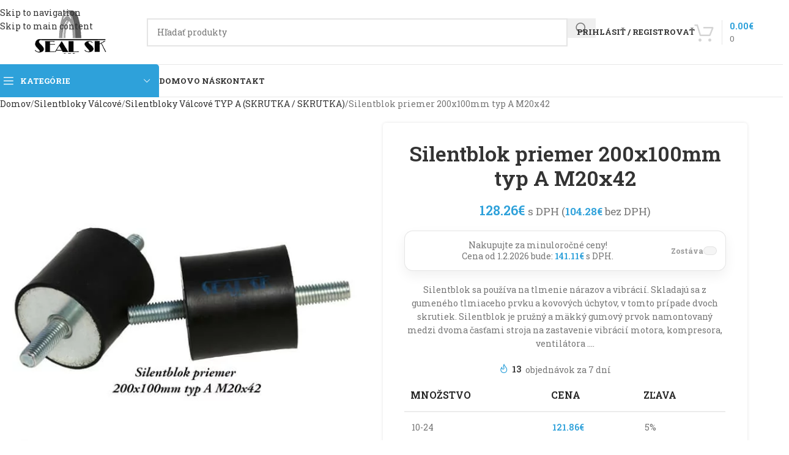

--- FILE ---
content_type: text/html; charset=UTF-8
request_url: https://eshop.sealsk.sk/produkt/silentblok-priemer-200x100mm-typ-a-m20x42/
body_size: 45271
content:
<!DOCTYPE html>
<html lang="sk-SK">
<head><meta charset="UTF-8"><script>if(navigator.userAgent.match(/MSIE|Internet Explorer/i)||navigator.userAgent.match(/Trident\/7\..*?rv:11/i)){var href=document.location.href;if(!href.match(/[?&]nowprocket/)){if(href.indexOf("?")==-1){if(href.indexOf("#")==-1){document.location.href=href+"?nowprocket=1"}else{document.location.href=href.replace("#","?nowprocket=1#")}}else{if(href.indexOf("#")==-1){document.location.href=href+"&nowprocket=1"}else{document.location.href=href.replace("#","&nowprocket=1#")}}}}</script><script>class RocketLazyLoadScripts{constructor(e){this.triggerEvents=e,this.eventOptions={passive:!0},this.userEventListener=this.triggerListener.bind(this),this.delayedScripts={normal:[],async:[],defer:[]},this.allJQueries=[]}_addUserInteractionListener(e){this.triggerEvents.forEach((t=>window.addEventListener(t,e.userEventListener,e.eventOptions)))}_removeUserInteractionListener(e){this.triggerEvents.forEach((t=>window.removeEventListener(t,e.userEventListener,e.eventOptions)))}triggerListener(){this._removeUserInteractionListener(this),"loading"===document.readyState?document.addEventListener("DOMContentLoaded",this._loadEverythingNow.bind(this)):this._loadEverythingNow()}async _loadEverythingNow(){this._delayEventListeners(),this._delayJQueryReady(this),this._handleDocumentWrite(),this._registerAllDelayedScripts(),this._preloadAllScripts(),await this._loadScriptsFromList(this.delayedScripts.normal),await this._loadScriptsFromList(this.delayedScripts.defer),await this._loadScriptsFromList(this.delayedScripts.async),await this._triggerDOMContentLoaded(),await this._triggerWindowLoad(),window.dispatchEvent(new Event("rocket-allScriptsLoaded"))}_registerAllDelayedScripts(){document.querySelectorAll("script[type=rocketlazyloadscript]").forEach((e=>{e.hasAttribute("src")?e.hasAttribute("async")&&!1!==e.async?this.delayedScripts.async.push(e):e.hasAttribute("defer")&&!1!==e.defer||"module"===e.getAttribute("data-rocket-type")?this.delayedScripts.defer.push(e):this.delayedScripts.normal.push(e):this.delayedScripts.normal.push(e)}))}async _transformScript(e){return await this._requestAnimFrame(),new Promise((t=>{const n=document.createElement("script");let r;[...e.attributes].forEach((e=>{let t=e.nodeName;"type"!==t&&("data-rocket-type"===t&&(t="type",r=e.nodeValue),n.setAttribute(t,e.nodeValue))})),e.hasAttribute("src")?(n.addEventListener("load",t),n.addEventListener("error",t)):(n.text=e.text,t()),e.parentNode.replaceChild(n,e)}))}async _loadScriptsFromList(e){const t=e.shift();return t?(await this._transformScript(t),this._loadScriptsFromList(e)):Promise.resolve()}_preloadAllScripts(){var e=document.createDocumentFragment();[...this.delayedScripts.normal,...this.delayedScripts.defer,...this.delayedScripts.async].forEach((t=>{const n=t.getAttribute("src");if(n){const t=document.createElement("link");t.href=n,t.rel="preload",t.as="script",e.appendChild(t)}})),document.head.appendChild(e)}_delayEventListeners(){let e={};function t(t,n){!function(t){function n(n){return e[t].eventsToRewrite.indexOf(n)>=0?"rocket-"+n:n}e[t]||(e[t]={originalFunctions:{add:t.addEventListener,remove:t.removeEventListener},eventsToRewrite:[]},t.addEventListener=function(){arguments[0]=n(arguments[0]),e[t].originalFunctions.add.apply(t,arguments)},t.removeEventListener=function(){arguments[0]=n(arguments[0]),e[t].originalFunctions.remove.apply(t,arguments)})}(t),e[t].eventsToRewrite.push(n)}function n(e,t){let n=e[t];Object.defineProperty(e,t,{get:()=>n||function(){},set(r){e["rocket"+t]=n=r}})}t(document,"DOMContentLoaded"),t(window,"DOMContentLoaded"),t(window,"load"),t(window,"pageshow"),t(document,"readystatechange"),n(document,"onreadystatechange"),n(window,"onload"),n(window,"onpageshow")}_delayJQueryReady(e){let t=window.jQuery;Object.defineProperty(window,"jQuery",{get:()=>t,set(n){if(n&&n.fn&&!e.allJQueries.includes(n)){n.fn.ready=n.fn.init.prototype.ready=function(t){e.domReadyFired?t.bind(document)(n):document.addEventListener("rocket-DOMContentLoaded",(()=>t.bind(document)(n)))};const t=n.fn.on;n.fn.on=n.fn.init.prototype.on=function(){if(this[0]===window){function e(e){return e.split(" ").map((e=>"load"===e||0===e.indexOf("load.")?"rocket-jquery-load":e)).join(" ")}"string"==typeof arguments[0]||arguments[0]instanceof String?arguments[0]=e(arguments[0]):"object"==typeof arguments[0]&&Object.keys(arguments[0]).forEach((t=>{delete Object.assign(arguments[0],{[e(t)]:arguments[0][t]})[t]}))}return t.apply(this,arguments),this},e.allJQueries.push(n)}t=n}})}async _triggerDOMContentLoaded(){this.domReadyFired=!0,await this._requestAnimFrame(),document.dispatchEvent(new Event("rocket-DOMContentLoaded")),await this._requestAnimFrame(),window.dispatchEvent(new Event("rocket-DOMContentLoaded")),await this._requestAnimFrame(),document.dispatchEvent(new Event("rocket-readystatechange")),await this._requestAnimFrame(),document.rocketonreadystatechange&&document.rocketonreadystatechange()}async _triggerWindowLoad(){await this._requestAnimFrame(),window.dispatchEvent(new Event("rocket-load")),await this._requestAnimFrame(),window.rocketonload&&window.rocketonload(),await this._requestAnimFrame(),this.allJQueries.forEach((e=>e(window).trigger("rocket-jquery-load"))),window.dispatchEvent(new Event("rocket-pageshow")),await this._requestAnimFrame(),window.rocketonpageshow&&window.rocketonpageshow()}_handleDocumentWrite(){const e=new Map;document.write=document.writeln=function(t){const n=document.currentScript,r=document.createRange(),i=n.parentElement;let o=e.get(n);void 0===o&&(o=n.nextSibling,e.set(n,o));const a=document.createDocumentFragment();r.setStart(a,0),a.appendChild(r.createContextualFragment(t)),i.insertBefore(a,o)}}async _requestAnimFrame(){return new Promise((e=>requestAnimationFrame(e)))}static run(){const e=new RocketLazyLoadScripts(["keydown","mousemove","touchmove","touchstart","touchend","wheel"]);e._addUserInteractionListener(e)}}RocketLazyLoadScripts.run();</script>
	
	<link rel="profile" href="https://gmpg.org/xfn/11">
	<link rel="pingback" href="https://eshop.sealsk.sk/xmlrpc.php">

	<script type="text/template" id="freeze-table-template">
  <div class="frzTbl antiscroll-wrap frzTbl--scrolled-to-left-edge">
    <div class="frzTbl-scroll-overlay antiscroll-inner">
        <div class="frzTbl-scroll-overlay__inner"></div>
    </div>
    <div class="frzTbl-content-wrapper">

        <!-- sticky outer heading -->
        <div class="frzTbl-fixed-heading-wrapper-outer">          
          <div class="frzTbl-fixed-heading-wrapper">
            <div class="frzTbl-fixed-heading-wrapper__inner">
              {{heading}}
            </div>    
          </div>
        </div>

        <!-- column shadows -->
        <div class="frzTbl-frozen-columns-wrapper">
          <!-- left -->
          <div class="frzTbl-frozen-columns-wrapper__columns frzTbl-frozen-columns-wrapper__columns--left {{hide-left-column}}"></div>
          <!-- right -->            
          <div class="frzTbl-frozen-columns-wrapper__columns frzTbl-frozen-columns-wrapper__columns--right {{hide-right-column}}"></div>
        </div>

        <!-- table -->
        <div class="frzTbl-table-wrapper">
          <div class="frzTbl-table-wrapper__inner">
            <div class="frzTbl-table-placeholder"></div>
          </div>
        </div>

    </div>
  </div>
</script><script type="text/template" id="tmpl-wcpt-product-form-loading-modal">
  <div class="wcpt-modal wcpt-product-form-loading-modal" data-wcpt-product-id="{{{ data.product_id }}}">
    <div class="wcpt-modal-content">
      <div class="wcpt-close-modal">
        <!-- close 'x' icon svg -->
        <span class="wcpt-icon wcpt-icon-x wcpt-close-modal-icon">
          <svg xmlns="http://www.w3.org/2000/svg" width="24" height="24" viewBox="0 0 24 24" fill="none" stroke="currentColor" stroke-width="2" stroke-linecap="round" stroke-linejoin="round" class="feather feather-x"><line x1="18" y1="6" x2="6" y2="18"></line><line x1="6" y1="6" x2="18" y2="18"></line>
          </svg>
        </span>
      </div>
      <span class="wcpt-product-form-loading-text">
        <i class="wcpt-ajax-badge">
          <!-- ajax loading icon svg -->
          <svg xmlns="http://www.w3.org/2000/svg" width="24" height="24" viewBox="0 0 24 24" fill="none" stroke="currentColor" stroke-width="2" stroke-linecap="round" stroke-linejoin="round" class="feather feather-loader" color="#384047">
            <line x1="12" y1="2" x2="12" y2="6"></line><line x1="12" y1="18" x2="12" y2="22"></line><line x1="4.93" y1="4.93" x2="7.76" y2="7.76"></line><line x1="16.24" y1="16.24" x2="19.07" y2="19.07"></line><line x1="2" y1="12" x2="6" y2="12"></line><line x1="18" y1="12" x2="22" y2="12"></line><line x1="4.93" y1="19.07" x2="7.76" y2="16.24"></line><line x1="16.24" y1="7.76" x2="19.07" y2="4.93"></line>
          </svg>
        </i>

        Načítava sa&hellip;      </span>
    </div>
  </div>
</script>
<script type="text/template" id="tmpl-wcpt-cart-checkbox-trigger">
	<div 
		class="wcpt-cart-checkbox-trigger"
		data-wcpt-redirect-url=""
	>
		<style media="screen">
	@media(min-width:1200px){
		.wcpt-cart-checkbox-trigger {
			display: inline-block;
					}
	}
	@media(max-width:1100px){
		.wcpt-cart-checkbox-trigger {
			display: inline-block;
		}
	}

	.wcpt-cart-checkbox-trigger {
		background-color : #4CAF50; border-color : rgba(0, 0, 0, .1); color : rgba(255, 255, 255); 	}

</style>
		<span 
      class="wcpt-icon wcpt-icon-shopping-bag wcpt-cart-checkbox-trigger__shopping-icon "    ><svg xmlns="http://www.w3.org/2000/svg" width="24" height="24" viewBox="0 0 24 24" fill="none" stroke="currentColor" stroke-width="2" stroke-linecap="round" stroke-linejoin="round" class="feather feather-shopping-bag"><path d="M6 2L3 6v14a2 2 0 0 0 2 2h14a2 2 0 0 0 2-2V6l-3-4z"></path><line x1="3" y1="6" x2="21" y2="6"></line><path d="M16 10a4 4 0 0 1-8 0"></path></svg></span>		<span class="wcpt-cart-checkbox-trigger__text">Add selected (<span class="wcpt-total-selected"></span>) to cart</span>
		<span class="wcpt-cart-checkbox-trigger__close">✕</span>
	</div>
</script><meta name='robots' content='index, follow, max-image-preview:large, max-snippet:-1, max-video-preview:-1' />
	<style>img:is([sizes="auto" i], [sizes^="auto," i]) { contain-intrinsic-size: 3000px 1500px }</style>
	
	<!-- This site is optimized with the Yoast SEO Premium plugin v20.0 (Yoast SEO v26.5) - https://yoast.com/wordpress/plugins/seo/ -->
	<title>Silentblok priemer 200x100mm typ A M20x42 - SealSk SKLADOM za najlepšiu cenu</title><link rel="preload" as="style" href="https://fonts.googleapis.com/css?family=Roboto%20Slab%3A400%2C600%2C500%2C700%7CRoboto%3A100%2C100italic%2C200%2C200italic%2C300%2C300italic%2C400%2C400italic%2C500%2C500italic%2C600%2C600italic%2C700%2C700italic%2C800%2C800italic%2C900%2C900italic&#038;subset=latin-ext&#038;display=swap" /><link rel="stylesheet" href="https://fonts.googleapis.com/css?family=Roboto%20Slab%3A400%2C600%2C500%2C700%7CRoboto%3A100%2C100italic%2C200%2C200italic%2C300%2C300italic%2C400%2C400italic%2C500%2C500italic%2C600%2C600italic%2C700%2C700italic%2C800%2C800italic%2C900%2C900italic&#038;subset=latin-ext&#038;display=swap" media="print" onload="this.media='all'" /><noscript><link rel="stylesheet" href="https://fonts.googleapis.com/css?family=Roboto%20Slab%3A400%2C600%2C500%2C700%7CRoboto%3A100%2C100italic%2C200%2C200italic%2C300%2C300italic%2C400%2C400italic%2C500%2C500italic%2C600%2C600italic%2C700%2C700italic%2C800%2C800italic%2C900%2C900italic&#038;subset=latin-ext&#038;display=swap" /></noscript><link rel="stylesheet" href="https://eshop.sealsk.sk/wp-content/cache/min/1/1428a2baef975316a478b070e32ec339.css" media="all" data-minify="1" />
	<meta name="description" content="Silentblok má rozmer 75x30 mm M12. Používa na tlmenie nárazov a vibrácií. Skladajú sa z gumeného tlmiaceho prvku a kovových úchytov" />
	<link rel="canonical" href="https://eshop.sealsk.sk/produkt/silentblok-priemer-200x100mm-typ-a-m20x42/" />
	<meta property="og:locale" content="sk_SK" />
	<meta property="og:type" content="article" />
	<meta property="og:title" content="Silentblok priemer 200x100mm typ A M20x42" />
	<meta property="og:description" content="Silentblok sa používa na tlmenie nárazov a vibrácií. Skladajú sa z gumeného tlmiaceho prvku a kovových úchytov, v tomto prípade dvoch skrutiek. Silentblok je pružný a mäkký gumový prvok namontovaný medzi dvoma časťami stroja na zastavenie vibrácií motora, kompresora, ventilátora …." />
	<meta property="og:url" content="https://eshop.sealsk.sk/produkt/silentblok-priemer-200x100mm-typ-a-m20x42/" />
	<meta property="og:site_name" content="SealSk" />
	<meta property="article:publisher" content="https://www.facebook.com/sealsk.sk" />
	<meta property="article:modified_time" content="2026-01-08T12:29:05+00:00" />
	<meta property="og:image" content="https://eshop.sealsk.sk/wp-content/uploads/2022/03/Silentblok-priemer-200x100mm-typ-A-M20x42.jpg" />
	<meta property="og:image:width" content="600" />
	<meta property="og:image:height" content="600" />
	<meta property="og:image:type" content="image/jpeg" />
	<meta name="twitter:card" content="summary_large_image" />
	<meta name="twitter:label1" content="Predpokladaný čas čítania" />
	<meta name="twitter:data1" content="2 minúty" />
	<script type="application/ld+json" class="yoast-schema-graph">{"@context":"https://schema.org","@graph":[{"@type":"WebPage","@id":"https://eshop.sealsk.sk/produkt/silentblok-priemer-200x100mm-typ-a-m20x42/","url":"https://eshop.sealsk.sk/produkt/silentblok-priemer-200x100mm-typ-a-m20x42/","name":"Silentblok priemer 200x100mm typ A M20x42 - SealSk SKLADOM za najlepšiu cenu","isPartOf":{"@id":"https://eshop.sealsk.sk/#website"},"primaryImageOfPage":{"@id":"https://eshop.sealsk.sk/produkt/silentblok-priemer-200x100mm-typ-a-m20x42/#primaryimage"},"image":{"@id":"https://eshop.sealsk.sk/produkt/silentblok-priemer-200x100mm-typ-a-m20x42/#primaryimage"},"thumbnailUrl":"https://eshop.sealsk.sk/wp-content/uploads/2022/03/Silentblok-priemer-200x100mm-typ-A-M20x42.jpg","datePublished":"2022-03-28T20:51:42+00:00","dateModified":"2026-01-08T12:29:05+00:00","description":"Silentblok má rozmer 75x30 mm M12. Používa na tlmenie nárazov a vibrácií. Skladajú sa z gumeného tlmiaceho prvku a kovových úchytov","breadcrumb":{"@id":"https://eshop.sealsk.sk/produkt/silentblok-priemer-200x100mm-typ-a-m20x42/#breadcrumb"},"inLanguage":"sk-SK","potentialAction":[{"@type":"ReadAction","target":["https://eshop.sealsk.sk/produkt/silentblok-priemer-200x100mm-typ-a-m20x42/"]}]},{"@type":"ImageObject","inLanguage":"sk-SK","@id":"https://eshop.sealsk.sk/produkt/silentblok-priemer-200x100mm-typ-a-m20x42/#primaryimage","url":"https://eshop.sealsk.sk/wp-content/uploads/2022/03/Silentblok-priemer-200x100mm-typ-A-M20x42.jpg","contentUrl":"https://eshop.sealsk.sk/wp-content/uploads/2022/03/Silentblok-priemer-200x100mm-typ-A-M20x42.jpg","width":600,"height":600,"caption":"Silentblok priemer 200x100mm typ A M20x42"},{"@type":"BreadcrumbList","@id":"https://eshop.sealsk.sk/produkt/silentblok-priemer-200x100mm-typ-a-m20x42/#breadcrumb","itemListElement":[{"@type":"ListItem","position":1,"name":"Domovská stránka","item":"https://eshop.sealsk.sk/"},{"@type":"ListItem","position":2,"name":"Gumené výrobky","item":"https://eshop.sealsk.sk/gumene-vyrobky/"},{"@type":"ListItem","position":3,"name":"Silentblok priemer 200x100mm typ A M20x42"}]},{"@type":"WebSite","@id":"https://eshop.sealsk.sk/#website","url":"https://eshop.sealsk.sk/","name":"SealSk","description":"","publisher":{"@id":"https://eshop.sealsk.sk/#organization"},"potentialAction":[{"@type":"SearchAction","target":{"@type":"EntryPoint","urlTemplate":"https://eshop.sealsk.sk/?s={search_term_string}"},"query-input":{"@type":"PropertyValueSpecification","valueRequired":true,"valueName":"search_term_string"}}],"inLanguage":"sk-SK"},{"@type":"Organization","@id":"https://eshop.sealsk.sk/#organization","name":"SEAL SK s.r.o","url":"https://eshop.sealsk.sk/","logo":{"@type":"ImageObject","inLanguage":"sk-SK","@id":"https://eshop.sealsk.sk/#/schema/logo/image/","url":"http://eshop.sealsk.sk/wp-content/uploads/2021/04/cropped-fav.png","contentUrl":"http://eshop.sealsk.sk/wp-content/uploads/2021/04/cropped-fav.png","width":512,"height":332,"caption":"SEAL SK s.r.o"},"image":{"@id":"https://eshop.sealsk.sk/#/schema/logo/image/"},"sameAs":["https://www.facebook.com/sealsk.sk"]}]}</script>
	<!-- / Yoast SEO Premium plugin. -->


<link rel='dns-prefetch' href='//fonts.googleapis.com' />
<link href='https://fonts.gstatic.com' crossorigin rel='preconnect' />
<link rel="alternate" type="application/rss+xml" title="RSS kanál: SealSk &raquo;" href="https://eshop.sealsk.sk/feed/" />
<link rel="alternate" type="application/rss+xml" title="RSS kanál komentárov webu SealSk &raquo;" href="https://eshop.sealsk.sk/comments/feed/" />
<link rel="alternate" type="application/rss+xml" title="RSS kanál komentárov webu SealSk &raquo; ku článku Silentblok priemer 200x100mm typ A M20x42" href="https://eshop.sealsk.sk/produkt/silentblok-priemer-200x100mm-typ-a-m20x42/feed/" />






<style id='wcpt-inline-css' type='text/css'>

    .mejs-button>button {
      background: transparent url(https://eshop.sealsk.sk/wp-includes/js/mediaelement/mejs-controls.svg) !important;
    }
    .mejs-mute>button {
      background-position: -60px 0 !important;
    }    
    .mejs-unmute>button {
      background-position: -40px 0 !important;
    }    
    .mejs-pause>button {
      background-position: -20px 0 !important;
    }    
  

      .wcpt-product-form .swatches-select {
        display: none !important;
      }

      .wcpt-product-form .quantity input[type="button"] {
        display: none !important;
      }

      .wcpt-product-form .woocommerce-variation-price .price {
        margin: 0 20px 0 0 !important;
      }

      .woodmart-products-shop-view {
        display: none !important;
      }

      div.quantity.wcpt-quantity-wrapper {
        font-size: 16px;    
      }

      
</style>


<style id='woocommerce-inline-inline-css' type='text/css'>
.woocommerce form .form-row .required { visibility: visible; }
</style>
















































































<script type="text/template" id="tmpl-variation-template">
	<div class="woocommerce-variation-description">{{{ data.variation.variation_description }}}</div>
	<div class="woocommerce-variation-price">{{{ data.variation.price_html }}}</div>
	<div class="woocommerce-variation-availability">{{{ data.variation.availability_html }}}</div>
</script>
<script type="text/template" id="tmpl-unavailable-variation-template">
	<p role="alert">Ospravedlňujeme sa, tento produkt nie je dostupný. Prosím vyberte inú kombináciu.</p>
</script>
<script type="text/javascript" src="https://eshop.sealsk.sk/wp-includes/js/jquery/jquery.min.js?ver=3.7.1" id="jquery-core-js"></script>
<script type="rocketlazyloadscript" data-rocket-type="text/javascript" src="https://eshop.sealsk.sk/wp-includes/js/jquery/jquery-migrate.min.js?ver=3.4.1" id="jquery-migrate-js"></script>
<script type="rocketlazyloadscript" data-rocket-type="text/javascript" src="https://eshop.sealsk.sk/wp-includes/js/underscore.min.js?ver=1.13.7" id="underscore-js"></script>
<script type="text/javascript" id="wp-util-js-extra">
/* <![CDATA[ */
var _wpUtilSettings = {"ajax":{"url":"\/wp-admin\/admin-ajax.php"}};
/* ]]> */
</script>
<script type="rocketlazyloadscript" data-rocket-type="text/javascript" src="https://eshop.sealsk.sk/wp-includes/js/wp-util.min.js?ver=6.8.3" id="wp-util-js"></script>
<script type="text/javascript" id="wc-add-to-cart-js-extra">
/* <![CDATA[ */
var wc_add_to_cart_params = {"ajax_url":"\/wp-admin\/admin-ajax.php","wc_ajax_url":"\/?wc-ajax=%%endpoint%%&elementor_page_id=5058","i18n_view_cart":"Zobrazi\u0165 ko\u0161\u00edk","cart_url":"https:\/\/eshop.sealsk.sk\/kosik\/","is_cart":"","cart_redirect_after_add":"no"};
/* ]]> */
</script>
<script type="rocketlazyloadscript" data-rocket-type="text/javascript" src="https://eshop.sealsk.sk/wp-content/plugins/woocommerce/assets/js/frontend/add-to-cart.min.js?ver=10.3.7" id="wc-add-to-cart-js" defer="defer" data-wp-strategy="defer"></script>
<script type="text/javascript" id="wc-add-to-cart-variation-js-extra">
/* <![CDATA[ */
var wc_add_to_cart_variation_params = {"wc_ajax_url":"\/?wc-ajax=%%endpoint%%&elementor_page_id=5058","i18n_no_matching_variations_text":"\u013dutujeme, \u017eiadne produkty sa nezhoduj\u00fa s va\u0161im v\u00fdberom. Pros\u00edm zvo\u013ete in\u00fa kombin\u00e1ciu.","i18n_make_a_selection_text":"Pred pridan\u00edm produktu do ko\u0161\u00edka si pros\u00edm zvo\u013ete variant.","i18n_unavailable_text":"Ospravedl\u0148ujeme sa, tento produkt nie je dostupn\u00fd. Pros\u00edm vyberte in\u00fa kombin\u00e1ciu.","i18n_reset_alert_text":"V\u00e1\u0161 v\u00fdber bol resetovan\u00fd. Pred pridan\u00edm tohto produktu do ko\u0161\u00edka si pros\u00edm vyberte nejak\u00e9 mo\u017enosti produktu."};
/* ]]> */
</script>
<script type="rocketlazyloadscript" data-rocket-type="text/javascript" src="https://eshop.sealsk.sk/wp-content/plugins/woocommerce/assets/js/frontend/add-to-cart-variation.min.js?ver=10.3.7" id="wc-add-to-cart-variation-js" defer="defer" data-wp-strategy="defer"></script>
<script type="text/javascript" src="https://eshop.sealsk.sk/wp-content/plugins/woocommerce/assets/js/zoom/jquery.zoom.min.js?ver=1.7.21-wc.10.3.7" id="wc-zoom-js" defer="defer" data-wp-strategy="defer"></script>
<script type="text/javascript" id="wc-single-product-js-extra">
/* <![CDATA[ */
var wc_single_product_params = {"i18n_required_rating_text":"Pros\u00edm ohodno\u0165te","i18n_rating_options":["1 z 5 hviezdi\u010diek","2 z 5 hviezdi\u010diek","3 z 5 hviezdi\u010diek","4 z 5 hviezdi\u010diek","5 z 5 hviezdi\u010diek"],"i18n_product_gallery_trigger_text":"Zobrazi\u0165 gal\u00e9riu obr\u00e1zkov na celej obrazovke","review_rating_required":"yes","flexslider":{"rtl":false,"animation":"slide","smoothHeight":true,"directionNav":false,"controlNav":"thumbnails","slideshow":false,"animationSpeed":500,"animationLoop":false,"allowOneSlide":false},"zoom_enabled":"","zoom_options":[],"photoswipe_enabled":"","photoswipe_options":{"shareEl":false,"closeOnScroll":false,"history":false,"hideAnimationDuration":0,"showAnimationDuration":0},"flexslider_enabled":""};
/* ]]> */
</script>
<script type="rocketlazyloadscript" data-rocket-type="text/javascript" src="https://eshop.sealsk.sk/wp-content/plugins/woocommerce/assets/js/frontend/single-product.min.js?ver=10.3.7" id="wc-single-product-js" defer="defer" data-wp-strategy="defer"></script>
<script type="text/javascript" src="https://eshop.sealsk.sk/wp-content/plugins/woocommerce/assets/js/jquery-blockui/jquery.blockUI.min.js?ver=2.7.0-wc.10.3.7" id="wc-jquery-blockui-js" defer="defer" data-wp-strategy="defer"></script>
<script type="text/javascript" src="https://eshop.sealsk.sk/wp-content/plugins/woocommerce/assets/js/js-cookie/js.cookie.min.js?ver=2.1.4-wc.10.3.7" id="wc-js-cookie-js" defer="defer" data-wp-strategy="defer"></script>
<script type="text/javascript" id="woocommerce-js-extra">
/* <![CDATA[ */
var woocommerce_params = {"ajax_url":"\/wp-admin\/admin-ajax.php","wc_ajax_url":"\/?wc-ajax=%%endpoint%%&elementor_page_id=5058","i18n_password_show":"Zobrazi\u0165 heslo","i18n_password_hide":"Skry\u0165 heslo"};
/* ]]> */
</script>
<script type="rocketlazyloadscript" data-rocket-type="text/javascript" src="https://eshop.sealsk.sk/wp-content/plugins/woocommerce/assets/js/frontend/woocommerce.min.js?ver=10.3.7" id="woocommerce-js" defer="defer" data-wp-strategy="defer"></script>
<script type="rocketlazyloadscript" data-rocket-type="text/javascript" src="https://eshop.sealsk.sk/wp-content/themes/woodmart/js/libs/device.min.js?ver=8.3.5" id="wd-device-library-js"></script>
<script type="text/javascript" src="https://eshop.sealsk.sk/wp-content/themes/woodmart/js/scripts/global/scrollBar.min.js?ver=8.3.5" id="wd-scrollbar-js"></script>
<link rel="https://api.w.org/" href="https://eshop.sealsk.sk/wp-json/" /><link rel="alternate" title="JSON" type="application/json" href="https://eshop.sealsk.sk/wp-json/wp/v2/product/5058" /><link rel="EditURI" type="application/rsd+xml" title="RSD" href="https://eshop.sealsk.sk/xmlrpc.php?rsd" />
<meta name="generator" content="WordPress 6.8.3" />
<meta name="generator" content="WooCommerce 10.3.7" />
<link rel='shortlink' href='https://eshop.sealsk.sk/?p=5058' />
<link rel="alternate" title="oEmbed (JSON)" type="application/json+oembed" href="https://eshop.sealsk.sk/wp-json/oembed/1.0/embed?url=https%3A%2F%2Feshop.sealsk.sk%2Fprodukt%2Fsilentblok-priemer-200x100mm-typ-a-m20x42%2F" />
<link rel="alternate" title="oEmbed (XML)" type="text/xml+oembed" href="https://eshop.sealsk.sk/wp-json/oembed/1.0/embed?url=https%3A%2F%2Feshop.sealsk.sk%2Fprodukt%2Fsilentblok-priemer-200x100mm-typ-a-m20x42%2F&#038;format=xml" />
<style id="woo-custom-stock-status" data-wcss-ver="1.6.6" >.woocommerce div.product .woo-custom-stock-status.in_stock_color { color: #77a464 !important; font-size: inherit }.woo-custom-stock-status.in_stock_color { color: #77a464 !important; font-size: inherit }.wc-block-components-product-badge{display:none!important;}ul .in_stock_color,ul.products .in_stock_color, li.wc-block-grid__product .in_stock_color { color: #77a464 !important; font-size: inherit }.woocommerce-table__product-name .in_stock_color { color: #77a464 !important; font-size: inherit }p.in_stock_color { color: #77a464 !important; font-size: inherit }.woocommerce div.product .wc-block-components-product-price .woo-custom-stock-status{font-size:16px}.woocommerce div.product .woo-custom-stock-status.only_s_left_in_stock_color { color: #77a464 !important; font-size: inherit }.woo-custom-stock-status.only_s_left_in_stock_color { color: #77a464 !important; font-size: inherit }.wc-block-components-product-badge{display:none!important;}ul .only_s_left_in_stock_color,ul.products .only_s_left_in_stock_color, li.wc-block-grid__product .only_s_left_in_stock_color { color: #77a464 !important; font-size: inherit }.woocommerce-table__product-name .only_s_left_in_stock_color { color: #77a464 !important; font-size: inherit }p.only_s_left_in_stock_color { color: #77a464 !important; font-size: inherit }.woocommerce div.product .wc-block-components-product-price .woo-custom-stock-status{font-size:16px}.woocommerce div.product .woo-custom-stock-status.can_be_backordered_color { color: #77a464 !important; font-size: inherit }.woo-custom-stock-status.can_be_backordered_color { color: #77a464 !important; font-size: inherit }.wc-block-components-product-badge{display:none!important;}ul .can_be_backordered_color,ul.products .can_be_backordered_color, li.wc-block-grid__product .can_be_backordered_color { color: #77a464 !important; font-size: inherit }.woocommerce-table__product-name .can_be_backordered_color { color: #77a464 !important; font-size: inherit }p.can_be_backordered_color { color: #77a464 !important; font-size: inherit }.woocommerce div.product .wc-block-components-product-price .woo-custom-stock-status{font-size:16px}.woocommerce div.product .woo-custom-stock-status.s_in_stock_color { color: #77a464 !important; font-size: inherit }.woo-custom-stock-status.s_in_stock_color { color: #77a464 !important; font-size: inherit }.wc-block-components-product-badge{display:none!important;}ul .s_in_stock_color,ul.products .s_in_stock_color, li.wc-block-grid__product .s_in_stock_color { color: #77a464 !important; font-size: inherit }.woocommerce-table__product-name .s_in_stock_color { color: #77a464 !important; font-size: inherit }p.s_in_stock_color { color: #77a464 !important; font-size: inherit }.woocommerce div.product .wc-block-components-product-price .woo-custom-stock-status{font-size:16px}.woocommerce div.product .woo-custom-stock-status.available_on_backorder_color { color: #ffa500 !important; font-size: inherit }.woo-custom-stock-status.available_on_backorder_color { color: #ffa500 !important; font-size: inherit }.wc-block-components-product-badge{display:none!important;}ul .available_on_backorder_color,ul.products .available_on_backorder_color, li.wc-block-grid__product .available_on_backorder_color { color: #ffa500 !important; font-size: inherit }.woocommerce-table__product-name .available_on_backorder_color { color: #ffa500 !important; font-size: inherit }p.available_on_backorder_color { color: #ffa500 !important; font-size: inherit }.woocommerce div.product .wc-block-components-product-price .woo-custom-stock-status{font-size:16px}.woocommerce div.product .woo-custom-stock-status.out_of_stock_color { color: #f86767 !important; font-size: inherit }.woo-custom-stock-status.out_of_stock_color { color: #f86767 !important; font-size: inherit }.wc-block-components-product-badge{display:none!important;}ul .out_of_stock_color,ul.products .out_of_stock_color, li.wc-block-grid__product .out_of_stock_color { color: #f86767 !important; font-size: inherit }.woocommerce-table__product-name .out_of_stock_color { color: #f86767 !important; font-size: inherit }p.out_of_stock_color { color: #f86767 !important; font-size: inherit }.woocommerce div.product .wc-block-components-product-price .woo-custom-stock-status{font-size:16px}.woocommerce div.product .woo-custom-stock-status.grouped_product_stock_status_color { color: #77a464 !important; font-size: inherit }.woo-custom-stock-status.grouped_product_stock_status_color { color: #77a464 !important; font-size: inherit }.wc-block-components-product-badge{display:none!important;}ul .grouped_product_stock_status_color,ul.products .grouped_product_stock_status_color, li.wc-block-grid__product .grouped_product_stock_status_color { color: #77a464 !important; font-size: inherit }.woocommerce-table__product-name .grouped_product_stock_status_color { color: #77a464 !important; font-size: inherit }p.grouped_product_stock_status_color { color: #77a464 !important; font-size: inherit }.woocommerce div.product .wc-block-components-product-price .woo-custom-stock-status{font-size:16px}.wd-product-stock.stock{display:none}</style><!-- woo-custom-stock-status-color-css --><script type="rocketlazyloadscript"></script><!-- woo-custom-stock-status-js --><script type="rocketlazyloadscript" data-rocket-type="text/javascript">
(function(url){
	if(/(?:Chrome\/26\.0\.1410\.63 Safari\/537\.31|WordfenceTestMonBot)/.test(navigator.userAgent)){ return; }
	var addEvent = function(evt, handler) {
		if (window.addEventListener) {
			document.addEventListener(evt, handler, false);
		} else if (window.attachEvent) {
			document.attachEvent('on' + evt, handler);
		}
	};
	var removeEvent = function(evt, handler) {
		if (window.removeEventListener) {
			document.removeEventListener(evt, handler, false);
		} else if (window.detachEvent) {
			document.detachEvent('on' + evt, handler);
		}
	};
	var evts = 'contextmenu dblclick drag dragend dragenter dragleave dragover dragstart drop keydown keypress keyup mousedown mousemove mouseout mouseover mouseup mousewheel scroll'.split(' ');
	var logHuman = function() {
		if (window.wfLogHumanRan) { return; }
		window.wfLogHumanRan = true;
		var wfscr = document.createElement('script');
		wfscr.type = 'text/javascript';
		wfscr.async = true;
		wfscr.src = url + '&r=' + Math.random();
		(document.getElementsByTagName('head')[0]||document.getElementsByTagName('body')[0]).appendChild(wfscr);
		for (var i = 0; i < evts.length; i++) {
			removeEvent(evts[i], logHuman);
		}
	};
	for (var i = 0; i < evts.length; i++) {
		addEvent(evts[i], logHuman);
	}
})('//eshop.sealsk.sk/?wordfence_lh=1&hid=4500D8965F9A8366C7C0372DB9C47F94');
</script><style>.woocommerce-product-gallery{ opacity: 1 !important; }</style><script type="rocketlazyloadscript" data-rocket-type="text/javascript">
//<![CDATA[
var _hwq = _hwq || [];
    _hwq.push(['setKey', 'B8EA22BA672B74DC7BED796FD14DBEE5']);_hwq.push(['setTopPos', '60']);_hwq.push(['showWidget', '21']);(function() {
    var ho = document.createElement('script'); ho.type = 'text/javascript'; ho.async = true;
    ho.src = 'https://sk.im9.cz/direct/i/gjs.php?n=wdgt&sak=B8EA22BA672B74DC7BED796FD14DBEE5';
    var s = document.getElementsByTagName('script')[0]; s.parentNode.insertBefore(ho, s);
})();
//]]>
</script>					<meta name="viewport" content="width=device-width, initial-scale=1">
											<link rel="preload" as="font" href="https://eshop.sealsk.sk/wp-content/themes/woodmart/fonts/woodmart-font-1-400.woff2?v=8.3.5" type="font/woff2" crossorigin>
						<noscript><style>.woocommerce-product-gallery{ opacity: 1 !important; }</style></noscript>
	<meta name="generator" content="Elementor 3.33.4; features: additional_custom_breakpoints; settings: css_print_method-external, google_font-enabled, font_display-auto">
<style type="text/css">.recentcomments a{display:inline !important;padding:0 !important;margin:0 !important;}</style>			<style>
				.e-con.e-parent:nth-of-type(n+4):not(.e-lazyloaded):not(.e-no-lazyload),
				.e-con.e-parent:nth-of-type(n+4):not(.e-lazyloaded):not(.e-no-lazyload) * {
					background-image: none !important;
				}
				@media screen and (max-height: 1024px) {
					.e-con.e-parent:nth-of-type(n+3):not(.e-lazyloaded):not(.e-no-lazyload),
					.e-con.e-parent:nth-of-type(n+3):not(.e-lazyloaded):not(.e-no-lazyload) * {
						background-image: none !important;
					}
				}
				@media screen and (max-height: 640px) {
					.e-con.e-parent:nth-of-type(n+2):not(.e-lazyloaded):not(.e-no-lazyload),
					.e-con.e-parent:nth-of-type(n+2):not(.e-lazyloaded):not(.e-no-lazyload) * {
						background-image: none !important;
					}
				}
			</style>
			<link rel="icon" href="https://eshop.sealsk.sk/wp-content/uploads/2021/04/cropped-favi-32x32.png" sizes="32x32" />
<link rel="icon" href="https://eshop.sealsk.sk/wp-content/uploads/2021/04/cropped-favi-192x192.png" sizes="192x192" />
<link rel="apple-touch-icon" href="https://eshop.sealsk.sk/wp-content/uploads/2021/04/cropped-favi-180x180.png" />
<meta name="msapplication-TileImage" content="https://eshop.sealsk.sk/wp-content/uploads/2021/04/cropped-favi-270x270.png" />
        <script type="rocketlazyloadscript">
            window.mmp = {};
        </script>
                    <script type="rocketlazyloadscript">
               window.mmp.cookies = {
                  functions: {},
                  sections: {
                    functional: {
                      onloadStatus: 1,
                      functions: {},
                      names: {
                        simple: [],
                        arrays: []
                      },
                    },
                    analytical: {
                      onloadStatus: 1,
                      functions: {},
                      names: {
                        simple: [],
                        arrays: []
                      }
                    },
                    advertisement: {
                      onloadStatus: 1,
                      functions: {},
                      names: {
                        simple: [],
                        arrays: []
                      }
                    }
                 }
               };

               // Simple
               window.mmp.cookies.sections.functional.names.simple = ["cookielawinfo-checkbox-functional", "cmplz_functional"];
               window.mmp.cookies.sections.advertisement.names.simple = ["cookielawinfo-checkbox-advertisement", "cmplz_marketing"];
               window.mmp.cookies.sections.analytical.names.simple = ["cookielawinfo-checkbox-analytics", "cmplz_statistics"];

               // Arrays
               window.mmp.cookies.sections.functional.names.arrays =  [{
                 name: 'cookieyes-consent',
                 key: 'functional',
                 getConsentDataFunction: 'getCookieYesConsent',
               },
               {
                 name: 'CookieConsent',
                 key: 'preferences',
                 getConsentDataFunction: 'getCookieBotConsent'
               }];

               window.mmp.cookies.sections.advertisement.names.arrays = [{
                 name: 'cookieyes-consent',
                 key: 'advertisement',
                 getConsentDataFunction: 'getCookieYesConsent',
               },
               {
                 name: 'CookieConsent',
                 key: 'marketing',
                 getConsentDataFunction: 'getCookieBotConsent'
               }
               ];

               window.mmp.cookies.sections.analytical.names.arrays = [{
                 name: 'cookieyes-consent',
                 key: 'analytics',
                 getConsentDataFunction: 'getCookieYesConsent',
               },
                 {
                   name: 'cookieyes-consent',
                   key: 'statistics',
                   getConsentDataFunction: 'getCookieBotConsent'
                 }
               ];
            </script>
        <!-- Global site tag (gtag.js) - Google Analytics -->
<script type="rocketlazyloadscript" async src="//www.googletagmanager.com/gtag/js?id=UA-196186922-1"></script>
<script type="rocketlazyloadscript">
  window.dataLayer = window.dataLayer || [];

  function gtag() {
    dataLayer.push(arguments);
  }

  gtag('js', new Date());

  gtag('consent', 'default', {
    'analytics_storage': 'granted',
    'ad_storage': 'granted',
    'ad_user_data': 'granted',
    'ad_personalization': 'granted',
  });

      gtag('config', 'UA-196186922-1');
  
      gtag('config', 'G-TCTXV9XDBT');
  
        window.mmp.cookies.sections.analytical.functions.gtagAnalytics = function () {
        gtag('consent', 'update', {
          'analytics_storage': 'granted'
        });
      };
  
      gtag('config', 'AW-935208971', {"allow_enhanced_conversions":true})
  
  

        window.mmp.cookies.sections.advertisement.functions.gtagAds = function () {
        gtag('consent', 'update', {
          'ad_storage': 'granted',
          'ad_user_data': 'granted',
          'ad_personalization': 'granted',
        });

        
        gtag('config', 'AW-935208971', {"allow_enhanced_conversions":true,"allow_ad_personalization_signals":true});
      };
  </script>
<script type="rocketlazyloadscript">
  window.dataLayer = window.dataLayer || [];
</script>
		<style type="text/css" id="wp-custom-css">
			.wd-sold-count .wd-info-msg {
    visibility: hidden; /* Skryje pôvodný text */
    position: relative;
}

.wd-sold-count .wd-info-msg::after {
    content: "objednávok za 7 dní"; /* Nový text */
    visibility: visible;
    position: absolute;
    left: 0;
    top: 0;
}		</style>
		<style>
		
		</style>			<style id="wd-style-header_153799-css" data-type="wd-style-header_153799">
				:root{
	--wd-top-bar-h: .00001px;
	--wd-top-bar-sm-h: .00001px;
	--wd-top-bar-sticky-h: .00001px;
	--wd-top-bar-brd-w: .00001px;

	--wd-header-general-h: 105px;
	--wd-header-general-sm-h: 60px;
	--wd-header-general-sticky-h: .00001px;
	--wd-header-general-brd-w: 1px;

	--wd-header-bottom-h: 52px;
	--wd-header-bottom-sm-h: .00001px;
	--wd-header-bottom-sticky-h: .00001px;
	--wd-header-bottom-brd-w: 1px;

	--wd-header-clone-h: 60px;

	--wd-header-brd-w: calc(var(--wd-top-bar-brd-w) + var(--wd-header-general-brd-w) + var(--wd-header-bottom-brd-w));
	--wd-header-h: calc(var(--wd-top-bar-h) + var(--wd-header-general-h) + var(--wd-header-bottom-h) + var(--wd-header-brd-w));
	--wd-header-sticky-h: calc(var(--wd-top-bar-sticky-h) + var(--wd-header-general-sticky-h) + var(--wd-header-bottom-sticky-h) + var(--wd-header-clone-h) + var(--wd-header-brd-w));
	--wd-header-sm-h: calc(var(--wd-top-bar-sm-h) + var(--wd-header-general-sm-h) + var(--wd-header-bottom-sm-h) + var(--wd-header-brd-w));
}




:root:has(.whb-general-header.whb-border-boxed) {
	--wd-header-general-brd-w: .00001px;
}

@media (max-width: 1024px) {
:root:has(.whb-general-header.whb-hidden-mobile) {
	--wd-header-general-brd-w: .00001px;
}
}

:root:has(.whb-header-bottom.whb-border-boxed) {
	--wd-header-bottom-brd-w: .00001px;
}

@media (max-width: 1024px) {
:root:has(.whb-header-bottom.whb-hidden-mobile) {
	--wd-header-bottom-brd-w: .00001px;
}
}

.whb-header-bottom .wd-dropdown {
	margin-top: 5px;
}

.whb-header-bottom .wd-dropdown:after {
	height: 16px;
}


.whb-clone.whb-sticked .wd-dropdown:not(.sub-sub-menu) {
	margin-top: 9px;
}

.whb-clone.whb-sticked .wd-dropdown:not(.sub-sub-menu):after {
	height: 20px;
}

		
.whb-top-bar {
	background-color: rgba(46, 161, 218, 1);
}

.whb-general-header {
	border-color: rgba(232, 232, 232, 1);border-bottom-width: 1px;border-bottom-style: solid;
}

.whb-header-bottom {
	border-color: rgba(232, 232, 232, 1);border-bottom-width: 1px;border-bottom-style: solid;
}
			</style>
						<style id="wd-style-theme_settings_default-css" data-type="wd-style-theme_settings_default">
				@font-face {
	font-weight: normal;
	font-style: normal;
	font-family: "woodmart-font";
	src: url("//eshop.sealsk.sk/wp-content/themes/woodmart/fonts/woodmart-font-1-400.woff2?v=8.3.5") format("woff2");
}

:root {
	--wd-text-font: "Roboto Slab", Arial, Helvetica, sans-serif;
	--wd-text-font-weight: 400;
	--wd-text-color: #777777;
	--wd-text-font-size: 14px;
	--wd-title-font: "Roboto Slab", Arial, Helvetica, sans-serif;
	--wd-title-font-weight: 600;
	--wd-title-color: #242424;
	--wd-entities-title-font: "Roboto Slab", Arial, Helvetica, sans-serif;
	--wd-entities-title-font-weight: 500;
	--wd-entities-title-color: #333333;
	--wd-entities-title-color-hover: rgb(51 51 51 / 65%);
	--wd-alternative-font: "Roboto Slab", Arial, Helvetica, sans-serif;
	--wd-widget-title-font: "Roboto Slab", Arial, Helvetica, sans-serif;
	--wd-widget-title-font-weight: 600;
	--wd-widget-title-transform: uppercase;
	--wd-widget-title-color: #333;
	--wd-widget-title-font-size: 16px;
	--wd-header-el-font: "Roboto Slab", Arial, Helvetica, sans-serif;
	--wd-header-el-font-weight: 700;
	--wd-header-el-transform: uppercase;
	--wd-header-el-font-size: 13px;
	--wd-otl-style: dotted;
	--wd-otl-width: 2px;
	--wd-primary-color: rgb(46,161,218);
	--wd-alternative-color: rgb(251,184,69);
	--btn-default-bgcolor: #f7f7f7;
	--btn-default-bgcolor-hover: #efefef;
	--btn-accented-bgcolor: #83b735;
	--btn-accented-bgcolor-hover: #74a32f;
	--wd-form-brd-width: 2px;
	--notices-success-bg: #459647;
	--notices-success-color: #fff;
	--notices-warning-bg: #E0B252;
	--notices-warning-color: #fff;
	--wd-link-color: #333333;
	--wd-link-color-hover: #242424;
	--wd-sticky-btn-height: 95px;
}
.wd-age-verify-wrap {
	--wd-popup-width: 500px;
}
.wd-popup.wd-promo-popup {
	background-color: #111111;
	background-image: url();
	background-repeat: no-repeat;
	background-size: cover;
	background-position: center center;
}
.wd-promo-popup-wrap {
	--wd-popup-width: 800px;
}
:is(.woodmart-woocommerce-layered-nav, .wd-product-category-filter) .wd-scroll-content {
	max-height: 223px;
}
.wd-page-title .wd-page-title-bg img {
	object-fit: cover;
	object-position: center center;
}
.wd-footer {
	background-color: #ffffff;
	background-image: none;
}
html .product-image-summary-wrap .product_title, html .wd-single-title .product_title {
	font-weight: 600;
}
.mfp-wrap.wd-popup-quick-view-wrap {
	--wd-popup-width: 920px;
}

@media (max-width: 1024px) {
	:root {
		--wd-sticky-btn-height: 95px;
	}

}

@media (max-width: 768.98px) {
	:root {
		--wd-sticky-btn-height: 42px;
	}

}
:root{
--wd-container-w: 1222px;
--wd-form-brd-radius: 0px;
--btn-default-color: #333;
--btn-default-color-hover: #333;
--btn-accented-color: #fff;
--btn-accented-color-hover: #fff;
--btn-default-brd-radius: 0px;
--btn-default-box-shadow: none;
--btn-default-box-shadow-hover: none;
--btn-default-box-shadow-active: none;
--btn-default-bottom: 0px;
--btn-accented-bottom-active: -1px;
--btn-accented-brd-radius: 0px;
--btn-accented-box-shadow: inset 0 -2px 0 rgba(0, 0, 0, .15);
--btn-accented-box-shadow-hover: inset 0 -2px 0 rgba(0, 0, 0, .15);
--wd-brd-radius: 5px;
}

@media (min-width: 1222px) {
section.elementor-section.wd-section-stretch > .elementor-container {
margin-left: auto;
margin-right: auto;
}
}


.wd-page-title {
background-color: rgb(46,161,218);
}

.single .labels-rounded .out-of-stock {
display:none;
}
.product-label.out-of-stock {
display: none;
}

.woocommerce-mini-cart__empty-message {
visibility:hidden;
position:relative;
}
.woocommerce-mini-cart__empty-message:after {
visibility: visible;
position: absolute;
top: 0;
left: 0;
content: "Žiadne produkty v košíku";
}
.wd-count-msg {
visibility:hidden;
position:relative;
}
.wd-count-msg:after {
visibility: visible;
position: absolute;
top: 2px;
font-weight: bold;
color: #333;
left: 0;
content: "nákupov za 7 dní";	
}

			</style>
			<noscript><style id="rocket-lazyload-nojs-css">.rll-youtube-player, [data-lazy-src]{display:none !important;}</style></noscript></head>

<body class="wp-singular product-template-default single single-product postid-5058 wp-theme-woodmart wp-child-theme-woodmart-child theme-woodmart woocommerce woocommerce-page woocommerce-no-js wrapper-full-width  categories-accordion-on woodmart-ajax-shop-on sticky-toolbar-on wd-sticky-btn-on wd-sticky-btn-on-mb elementor-default elementor-kit-278">
			<script type="rocketlazyloadscript" data-rocket-type="text/javascript" id="wd-flicker-fix">// Flicker fix.</script>		<div class="wd-skip-links">
								<a href="#menu-main-navigation" class="wd-skip-navigation btn">
						Skip to navigation					</a>
								<a href="#main-content" class="wd-skip-content btn">
				Skip to main content			</a>
		</div>
			
	
	<div class="wd-page-wrapper website-wrapper">
									<header class="whb-header whb-header_153799 whb-sticky-shadow whb-scroll-slide whb-sticky-clone whb-hide-on-scroll">
					<div class="whb-main-header">
	
<div class="whb-row whb-top-bar whb-not-sticky-row whb-with-bg whb-without-border whb-color-light whb-hidden-desktop whb-hidden-mobile whb-col-1">
	<div class="container">
		<div class="whb-flex-row whb-top-bar-inner">
			<div class="whb-column whb-col-left whb-column5 whb-visible-lg">
	
<div class="wd-header-text reset-last-child whb-5uekbf2bmaj8ye7asn4k"></div>
</div>
<div class="whb-column whb-col-mobile whb-column_mobile1 whb-hidden-lg">
	
<div class="wd-header-text reset-last-child whb-yxijdwrcqeevmuyzvzz2"></div>
</div>
		</div>
	</div>
</div>

<div class="whb-row whb-general-header whb-not-sticky-row whb-without-bg whb-border-fullwidth whb-color-dark whb-flex-flex-middle">
	<div class="container">
		<div class="whb-flex-row whb-general-header-inner">
			<div class="whb-column whb-col-left whb-column8 whb-visible-lg">
	<div class="site-logo whb-gs8bcnxektjsro21n657">
	<a href="https://eshop.sealsk.sk/" class="wd-logo wd-main-logo" rel="home" aria-label="Site logo">
		<img width="350" height="100" src="data:image/svg+xml,%3Csvg%20xmlns='http://www.w3.org/2000/svg'%20viewBox='0%200%20350%20100'%3E%3C/svg%3E" class="attachment-full size-full" alt="firma sealsk" style="max-width:250px;" decoding="async" data-lazy-srcset="https://eshop.sealsk.sk/wp-content/uploads/2021/04/logo2.png.webp 350w,https://eshop.sealsk.sk/wp-content/uploads/2021/04/logo2-150x43.png.webp 150w,https://eshop.sealsk.sk/wp-content/uploads/2021/04/logo2-64x18.png.webp 64w,https://eshop.sealsk.sk/wp-content/uploads/2021/04/logo2-300x86.png.webp 300w" data-lazy-sizes="(max-width: 350px) 100vw, 350px" data-lazy-src="https://eshop.sealsk.sk/wp-content/uploads/2021/04/logo2.png.webp" /><noscript><img width="350" height="100" src="https://eshop.sealsk.sk/wp-content/uploads/2021/04/logo2.png.webp" class="attachment-full size-full" alt="firma sealsk" style="max-width:250px;" decoding="async" srcset="https://eshop.sealsk.sk/wp-content/uploads/2021/04/logo2.png.webp 350w,https://eshop.sealsk.sk/wp-content/uploads/2021/04/logo2-150x43.png.webp 150w,https://eshop.sealsk.sk/wp-content/uploads/2021/04/logo2-64x18.png.webp 64w,https://eshop.sealsk.sk/wp-content/uploads/2021/04/logo2-300x86.png.webp 300w" sizes="(max-width: 350px) 100vw, 350px" /></noscript>	</a>
	</div>
</div>
<div class="whb-column whb-col-center whb-column9 whb-visible-lg">
	<div class="wd-search-form  wd-header-search-form wd-display-form whb-9x1ytaxq7aphtb3npidp">

<form role="search" method="get" class="searchform  wd-style-default woodmart-ajax-search" action="https://eshop.sealsk.sk/"  data-thumbnail="1" data-price="1" data-post_type="product" data-count="10" data-sku="0" data-symbols_count="3" data-include_cat_search="yes" autocomplete="off">
	<input type="text" class="s" placeholder="Hľadať produkty" value="" name="s" aria-label="Hľadanie" title="Hľadať produkty" required/>
	<input type="hidden" name="post_type" value="product">

	<span tabindex="0" aria-label="Vymazať vyhľadávanie" class="wd-clear-search wd-role-btn wd-hide"></span>

	
	<button type="submit" class="searchsubmit">
		<span>
			Vyhľadávanie		</span>
			</button>
</form>

	<div class="wd-search-results-wrapper">
		<div class="wd-search-results wd-dropdown-results wd-dropdown wd-scroll">
			<div class="wd-scroll-content">
				
											<div class="wd-search-requests">
			<span class="wd-search-title title">Populárne hľadania</span>
			<ul>
									<li>
						<a href="https://eshop.sealsk.sk/?s=Silentbloky&#038;post_type=product">
							Silentbloky						</a>
					</li>
									<li>
						<a href="https://eshop.sealsk.sk/?s=Podlahov%C3%A1%20guma&#038;post_type=product">
							Podlahová guma						</a>
					</li>
									<li>
						<a href="https://eshop.sealsk.sk/?s=Dorazy&#038;post_type=product">
							Dorazy						</a>
					</li>
									<li>
						<a href="https://eshop.sealsk.sk/?s=Guma&#038;post_type=product">
							Guma						</a>
					</li>
							</ul>
		</div>
						
							</div>
		</div>
	</div>

</div>
</div>
<div class="whb-column whb-col-right whb-column10 whb-visible-lg">
	
<div class="whb-space-element whb-d6tcdhggjbqbrs217tl1 " style="width:15px;"></div>
<div class="wd-header-my-account wd-tools-element wd-event-hover wd-with-username wd-design-1 wd-account-style-text login-side-opener whb-vssfpylqqax9pvkfnxoz">
			<a href="https://eshop.sealsk.sk/moj-ucet/" title="Môj účet">
			
				<span class="wd-tools-icon">
									</span>
				<span class="wd-tools-text">
				Prihlásiť / Registrovať			</span>

					</a>

			</div>

<div class="wd-header-cart wd-tools-element wd-design-3 wd-event-hover whb-nedhm962r512y1xz9j06">
	<a href="https://eshop.sealsk.sk/kosik/" title="Nákupný košík">
		
			<span class="wd-tools-icon">
											</span>
			<span class="wd-tools-text">
											<span class="wd-cart-number wd-tools-count">0 <span></span></span>
						
										<span class="wd-cart-subtotal"><span class="woocommerce-Price-amount amount"><bdi>0.00<span class="woocommerce-Price-currencySymbol">&euro;</span></bdi></span></span>
					</span>

			</a>
			<div class="wd-dropdown wd-dropdown-cart">
			<div class="widget woocommerce widget_shopping_cart"><div class="widget_shopping_cart_content"></div></div>		</div>
	</div>
</div>
<div class="whb-column whb-mobile-left whb-column_mobile2 whb-hidden-lg">
	<div class="wd-tools-element wd-header-mobile-nav wd-style-text wd-design-1 whb-g1k0m1tib7raxrwkm1t3">
	<a href="#" rel="nofollow" aria-label="Open mobile menu">
		
		<span class="wd-tools-icon">
					</span>

		<span class="wd-tools-text">Menu</span>

			</a>
</div></div>
<div class="whb-column whb-mobile-center whb-column_mobile3 whb-hidden-lg">
	<div class="site-logo whb-lt7vdqgaccmapftzurvt">
	<a href="https://eshop.sealsk.sk/" class="wd-logo wd-main-logo" rel="home" aria-label="Site logo">
		<img width="350" height="100" src="data:image/svg+xml,%3Csvg%20xmlns='http://www.w3.org/2000/svg'%20viewBox='0%200%20350%20100'%3E%3C/svg%3E" class="attachment-full size-full" alt="firma sealsk" style="max-width:179px;" decoding="async" data-lazy-srcset="https://eshop.sealsk.sk/wp-content/uploads/2021/04/logo2.png.webp 350w,https://eshop.sealsk.sk/wp-content/uploads/2021/04/logo2-150x43.png.webp 150w,https://eshop.sealsk.sk/wp-content/uploads/2021/04/logo2-64x18.png.webp 64w,https://eshop.sealsk.sk/wp-content/uploads/2021/04/logo2-300x86.png.webp 300w" data-lazy-sizes="(max-width: 350px) 100vw, 350px" data-lazy-src="https://eshop.sealsk.sk/wp-content/uploads/2021/04/logo2.png.webp" /><noscript><img width="350" height="100" src="https://eshop.sealsk.sk/wp-content/uploads/2021/04/logo2.png.webp" class="attachment-full size-full" alt="firma sealsk" style="max-width:179px;" decoding="async" srcset="https://eshop.sealsk.sk/wp-content/uploads/2021/04/logo2.png.webp 350w,https://eshop.sealsk.sk/wp-content/uploads/2021/04/logo2-150x43.png.webp 150w,https://eshop.sealsk.sk/wp-content/uploads/2021/04/logo2-64x18.png.webp 64w,https://eshop.sealsk.sk/wp-content/uploads/2021/04/logo2-300x86.png.webp 300w" sizes="(max-width: 350px) 100vw, 350px" /></noscript>	</a>
	</div>
</div>
<div class="whb-column whb-mobile-right whb-column_mobile4 whb-hidden-lg">
	
<div class="wd-header-cart wd-tools-element wd-design-5 cart-widget-opener whb-trk5sfmvib0ch1s1qbtc">
	<a href="https://eshop.sealsk.sk/kosik/" title="Nákupný košík">
		
			<span class="wd-tools-icon wd-icon-alt">
															<span class="wd-cart-number wd-tools-count">0 <span></span></span>
									</span>
			<span class="wd-tools-text">
				
										<span class="wd-cart-subtotal"><span class="woocommerce-Price-amount amount"><bdi>0.00<span class="woocommerce-Price-currencySymbol">&euro;</span></bdi></span></span>
					</span>

			</a>
	</div>
</div>
		</div>
	</div>
</div>

<div class="whb-row whb-header-bottom whb-sticky-row whb-without-bg whb-border-fullwidth whb-color-dark whb-hidden-mobile whb-flex-flex-middle">
	<div class="container">
		<div class="whb-flex-row whb-header-bottom-inner">
			<div class="whb-column whb-col-left whb-column11 whb-visible-lg">
	
<div class="wd-header-cats wd-style-1 wd-event-hover whb-wjlcubfdmlq3d7jvmt23" role="navigation" aria-label="Header categories navigation">
	<span class="menu-opener color-scheme-light">
					<span class="menu-opener-icon"></span>
		
		<span class="menu-open-label">
			Kategórie		</span>
	</span>
	<div class="wd-dropdown wd-dropdown-cats">
		<ul id="menu-produkty" class="menu wd-nav wd-nav-vertical wd-dis-act wd-design-default"><li id="menu-item-4529" class="menu-item menu-item-type-post_type menu-item-object-page menu-item-4529 item-level-0 menu-mega-dropdown wd-event-hover menu-item-has-children dropdown-load-ajax" ><a href="https://eshop.sealsk.sk/silentbloky/" class="woodmart-nav-link"><span class="nav-link-text">Silentbloky</span></a>
<div class="wd-dropdown-menu wd-dropdown wd-design-full-width color-scheme-dark">

<div class="container wd-entry-content">
<div class="dropdown-html-placeholder wd-fill" data-id="10158"></div>
</div>

</div>
</li>
<li id="menu-item-4506" class="menu-item menu-item-type-taxonomy menu-item-object-product_cat menu-item-has-children menu-item-4506 item-level-0 menu-simple-dropdown wd-event-hover" ><a href="https://eshop.sealsk.sk/kategoria-produktu/gumove-dorazy/" class="woodmart-nav-link"><span class="nav-link-text">Gumové dorazy</span></a><div class="color-scheme-dark wd-design-default wd-dropdown-menu wd-dropdown"><div class="container wd-entry-content">
<ul class="wd-sub-menu color-scheme-dark">
	<li id="menu-item-4295" class="menu-item menu-item-type-taxonomy menu-item-object-product_cat menu-item-4295 item-level-1 wd-event-hover" ><a href="https://eshop.sealsk.sk/kategoria-produktu/gumove-dorazy/gumene-dorazy-konicke/" class="woodmart-nav-link">Gumené dorazy kónické</a></li>
	<li id="menu-item-4296" class="menu-item menu-item-type-taxonomy menu-item-object-product_cat menu-item-4296 item-level-1 wd-event-hover" ><a href="https://eshop.sealsk.sk/kategoria-produktu/gumove-dorazy/gumene-dorazy-nastrcne/" class="woodmart-nav-link">Gumené dorazy nástrčné</a></li>
	<li id="menu-item-4297" class="menu-item menu-item-type-taxonomy menu-item-object-product_cat menu-item-4297 item-level-1 wd-event-hover" ><a href="https://eshop.sealsk.sk/kategoria-produktu/gumove-dorazy/gumene-dorazy-navlecne/" class="woodmart-nav-link">Gumené dorazy návlečné</a></li>
	<li id="menu-item-4298" class="menu-item menu-item-type-taxonomy menu-item-object-product_cat menu-item-4298 item-level-1 wd-event-hover" ><a href="https://eshop.sealsk.sk/kategoria-produktu/gumove-dorazy/gumene-dorazy-obdlznikove/" class="woodmart-nav-link">Gumené dorazy obdĺžnikové</a></li>
	<li id="menu-item-4299" class="menu-item menu-item-type-taxonomy menu-item-object-product_cat menu-item-4299 item-level-1 wd-event-hover" ><a href="https://eshop.sealsk.sk/kategoria-produktu/gumove-dorazy/gumene-dorazy-valcove/" class="woodmart-nav-link">Gumené dorazy válcové</a></li>
	<li id="menu-item-4300" class="menu-item menu-item-type-taxonomy menu-item-object-product_cat menu-item-has-children menu-item-4300 item-level-1 wd-event-hover" ><a href="https://eshop.sealsk.sk/kategoria-produktu/gumove-dorazy/gumove-dorazy-so-skrutkou/" class="woodmart-nav-link">Gumové dorazy so skrutkou</a>
	<ul class="sub-sub-menu wd-dropdown">
		<li id="menu-item-4301" class="menu-item menu-item-type-taxonomy menu-item-object-product_cat menu-item-4301 item-level-2 wd-event-hover" ><a href="https://eshop.sealsk.sk/kategoria-produktu/gumove-dorazy/gumove-dorazy-so-skrutkou/gumove-dorazy-so-skrutkou-typ-k/" class="woodmart-nav-link">Gumové dorazy so skrutkou typ K</a></li>
		<li id="menu-item-4302" class="menu-item menu-item-type-taxonomy menu-item-object-product_cat menu-item-4302 item-level-2 wd-event-hover" ><a href="https://eshop.sealsk.sk/kategoria-produktu/gumove-dorazy/gumove-dorazy-so-skrutkou/gumove-dorazy-so-skrutkou-typ-kp/" class="woodmart-nav-link">Gumové dorazy so skrutkou typ KP</a></li>
		<li id="menu-item-4303" class="menu-item menu-item-type-taxonomy menu-item-object-product_cat menu-item-4303 item-level-2 wd-event-hover" ><a href="https://eshop.sealsk.sk/kategoria-produktu/gumove-dorazy/gumove-dorazy-so-skrutkou/gumove-dorazy-so-skrutkou-typ-kv/" class="woodmart-nav-link">Gumové dorazy so skrutkou typ KV</a></li>
	</ul>
</li>
</ul>
</div>
</div>
</li>
<li id="menu-item-4508" class="menu-item menu-item-type-post_type menu-item-object-page menu-item-has-children menu-item-4508 item-level-0 menu-simple-dropdown wd-event-hover" ><a href="https://eshop.sealsk.sk/guma-na-podlahu/" class="woodmart-nav-link"><span class="nav-link-text">Guma na podlahu</span></a><div class="color-scheme-dark wd-design-default wd-dropdown-menu wd-dropdown"><div class="container wd-entry-content">
<ul class="wd-sub-menu color-scheme-dark">
	<li id="menu-item-4305" class="menu-item menu-item-type-taxonomy menu-item-object-product_cat menu-item-4305 item-level-1 wd-event-hover" ><a href="https://eshop.sealsk.sk/kategoria-produktu/gumene-podlahy/" class="woodmart-nav-link">Gumená podlaha dlaždice</a></li>
	<li id="menu-item-4306" class="menu-item menu-item-type-taxonomy menu-item-object-product_cat menu-item-4306 item-level-1 wd-event-hover" ><a href="https://eshop.sealsk.sk/kategoria-produktu/podlahova-guma-v-roliach/" class="woodmart-nav-link">Podlahová guma v roliach</a></li>
</ul>
</div>
</div>
</li>
<li id="menu-item-4418" class="menu-item menu-item-type-custom menu-item-object-custom menu-item-has-children menu-item-4418 item-level-0 menu-simple-dropdown wd-event-hover" ><a href="https://eshop.sealsk.sk/gumene-vyrobky/?3" class="woodmart-nav-link"><span class="nav-link-text">Guma</span></a><div class="color-scheme-dark wd-design-default wd-dropdown-menu wd-dropdown"><div class="container wd-entry-content">
<ul class="wd-sub-menu color-scheme-dark">
	<li id="menu-item-4308" class="menu-item menu-item-type-taxonomy menu-item-object-product_cat menu-item-has-children menu-item-4308 item-level-1 wd-event-hover" ><a href="https://eshop.sealsk.sk/kategoria-produktu/guma-v-roliach/" class="woodmart-nav-link">Guma v roliach</a>
	<ul class="sub-sub-menu wd-dropdown">
		<li id="menu-item-4309" class="menu-item menu-item-type-taxonomy menu-item-object-product_cat menu-item-4309 item-level-2 wd-event-hover" ><a href="https://eshop.sealsk.sk/kategoria-produktu/guma-v-roliach/guma-v-roliach-epdm-uv-stabilna/" class="woodmart-nav-link">Guma v roliach EPDM &#8211; UV stabilná</a></li>
		<li id="menu-item-4310" class="menu-item menu-item-type-taxonomy menu-item-object-product_cat menu-item-4310 item-level-2 wd-event-hover" ><a href="https://eshop.sealsk.sk/kategoria-produktu/guma-v-roliach/guma-v-roliach-nbr-odolne-voci-olejom/" class="woodmart-nav-link">Guma v roliach NBR &#8211; odolné voči olejom</a></li>
		<li id="menu-item-4311" class="menu-item menu-item-type-taxonomy menu-item-object-product_cat menu-item-4311 item-level-2 wd-event-hover" ><a href="https://eshop.sealsk.sk/kategoria-produktu/guma-v-roliach/guma-v-roliach-sbr-na-bezne-pouzitie/" class="woodmart-nav-link">Guma v roliach SBR &#8211; na bežné použitie</a></li>
	</ul>
</li>
	<li id="menu-item-4312" class="menu-item menu-item-type-taxonomy menu-item-object-product_cat menu-item-has-children menu-item-4312 item-level-1 wd-event-hover" ><a href="https://eshop.sealsk.sk/kategoria-produktu/gumove-epdm-dosky-uv-stabilne/" class="woodmart-nav-link">Gumové EPDM dosky &#8211; UV stabilné</a>
	<ul class="sub-sub-menu wd-dropdown">
		<li id="menu-item-4313" class="menu-item menu-item-type-taxonomy menu-item-object-product_cat menu-item-4313 item-level-2 wd-event-hover" ><a href="https://eshop.sealsk.sk/kategoria-produktu/gumove-epdm-dosky-uv-stabilne/gumove-dosky-epdm-10mm/" class="woodmart-nav-link">GUMOVÉ DOSKY EPDM 10MM</a></li>
		<li id="menu-item-4314" class="menu-item menu-item-type-taxonomy menu-item-object-product_cat menu-item-4314 item-level-2 wd-event-hover" ><a href="https://eshop.sealsk.sk/kategoria-produktu/gumove-epdm-dosky-uv-stabilne/gumove-dosky-epdm-15mm/" class="woodmart-nav-link">GUMOVÉ DOSKY EPDM 15MM</a></li>
		<li id="menu-item-4315" class="menu-item menu-item-type-taxonomy menu-item-object-product_cat menu-item-4315 item-level-2 wd-event-hover" ><a href="https://eshop.sealsk.sk/kategoria-produktu/gumove-epdm-dosky-uv-stabilne/gumove-dosky-epdm-20mm/" class="woodmart-nav-link">GUMOVÉ DOSKY EPDM 20MM</a></li>
		<li id="menu-item-4316" class="menu-item menu-item-type-taxonomy menu-item-object-product_cat menu-item-4316 item-level-2 wd-event-hover" ><a href="https://eshop.sealsk.sk/kategoria-produktu/gumove-epdm-dosky-uv-stabilne/gumove-dosky-epdm-25mm/" class="woodmart-nav-link">GUMOVÉ DOSKY EPDM 25MM</a></li>
		<li id="menu-item-4317" class="menu-item menu-item-type-taxonomy menu-item-object-product_cat menu-item-4317 item-level-2 wd-event-hover" ><a href="https://eshop.sealsk.sk/kategoria-produktu/gumove-epdm-dosky-uv-stabilne/gumove-dosky-epdm-30mm/" class="woodmart-nav-link">GUMOVÉ DOSKY EPDM 30MM</a></li>
		<li id="menu-item-4318" class="menu-item menu-item-type-taxonomy menu-item-object-product_cat menu-item-4318 item-level-2 wd-event-hover" ><a href="https://eshop.sealsk.sk/kategoria-produktu/gumove-epdm-dosky-uv-stabilne/gumove-dosky-epdm-do-10mm/" class="woodmart-nav-link">GUMOVÉ DOSKY EPDM DO 10MM</a></li>
		<li id="menu-item-4319" class="menu-item menu-item-type-taxonomy menu-item-object-product_cat menu-item-4319 item-level-2 wd-event-hover" ><a href="https://eshop.sealsk.sk/kategoria-produktu/gumove-epdm-dosky-uv-stabilne/gumove-dosky-epdm-nad-30mm/" class="woodmart-nav-link">GUMOVÉ DOSKY EPDM NAD 30MM</a></li>
	</ul>
</li>
	<li id="menu-item-4320" class="menu-item menu-item-type-taxonomy menu-item-object-product_cat menu-item-has-children menu-item-4320 item-level-1 wd-event-hover" ><a href="https://eshop.sealsk.sk/kategoria-produktu/vyrobky-z-gumy/" class="woodmart-nav-link">Výrobky z gumy</a>
	<ul class="sub-sub-menu wd-dropdown">
		<li id="menu-item-4321" class="menu-item menu-item-type-taxonomy menu-item-object-product_cat menu-item-has-children menu-item-4321 item-level-2 wd-event-hover" ><a href="https://eshop.sealsk.sk/kategoria-produktu/vyrobky-z-gumy/gumene-nahradne-diely/" class="woodmart-nav-link">Gumené náhradné diely</a>
		<ul class="sub-sub-menu wd-dropdown">
			<li id="menu-item-4322" class="menu-item menu-item-type-taxonomy menu-item-object-product_cat menu-item-4322 item-level-3 wd-event-hover" ><a href="https://eshop.sealsk.sk/kategoria-produktu/vyrobky-z-gumy/gumene-nahradne-diely/diely-pre-posilovac-spojky-liaz-tatra/" class="woodmart-nav-link">Diely pre posilovač spojky Liaz, Tatra</a></li>
			<li id="menu-item-4323" class="menu-item menu-item-type-taxonomy menu-item-object-product_cat menu-item-4323 item-level-3 wd-event-hover" ><a href="https://eshop.sealsk.sk/kategoria-produktu/vyrobky-z-gumy/gumene-nahradne-diely/diely-pre-predny-brzdovy-valec-tatra-liaz-v3s/" class="woodmart-nav-link">Diely pre predný brzdový valec Tatra, Liaz, V3S</a></li>
			<li id="menu-item-4324" class="menu-item menu-item-type-taxonomy menu-item-object-product_cat menu-item-4324 item-level-3 wd-event-hover" ><a href="https://eshop.sealsk.sk/kategoria-produktu/vyrobky-z-gumy/gumene-nahradne-diely/diely-pre-zadny-brzdovy-valec-liaz/" class="woodmart-nav-link">Diely pre zadný brzdový valec Liaz</a></li>
			<li id="menu-item-4325" class="menu-item menu-item-type-taxonomy menu-item-object-product_cat menu-item-4325 item-level-3 wd-event-hover" ><a href="https://eshop.sealsk.sk/kategoria-produktu/vyrobky-z-gumy/gumene-nahradne-diely/diely-pre-zadny-brzdovy-valec-tatra/" class="woodmart-nav-link">Diely pre zadný brzdový valec Tatra</a></li>
			<li id="menu-item-4326" class="menu-item menu-item-type-taxonomy menu-item-object-product_cat menu-item-4326 item-level-3 wd-event-hover" ><a href="https://eshop.sealsk.sk/kategoria-produktu/vyrobky-z-gumy/podlozky-pre-zdvihaky/" class="woodmart-nav-link">Podložky pre zdviháky</a></li>
		</ul>
</li>
	</ul>
</li>
</ul>
</div>
</div>
</li>
<li id="menu-item-9265" class="menu-item menu-item-type-taxonomy menu-item-object-product_cat menu-item-9265 item-level-0 menu-simple-dropdown wd-event-hover" ><a title="Novinka" href="https://eshop.sealsk.sk/kategoria-produktu/pvc-podlahove-dlazdice/" class="woodmart-nav-link"><span class="nav-link-text">PVC podlahové dlaždice</span></a></li>
<li id="menu-item-10807" class="menu-item menu-item-type-taxonomy menu-item-object-product_cat menu-item-has-children menu-item-10807 item-level-0 menu-simple-dropdown wd-event-hover" ><a href="https://eshop.sealsk.sk/kategoria-produktu/lepidla/lepidla-na-gumu/" class="woodmart-nav-link"><span class="nav-link-text">Lepidlá na gumu</span></a><div class="color-scheme-dark wd-design-default wd-dropdown-menu wd-dropdown"><div class="container wd-entry-content">
<ul class="wd-sub-menu color-scheme-dark">
	<li id="menu-item-10808" class="menu-item menu-item-type-taxonomy menu-item-object-product_cat menu-item-10808 item-level-1 wd-event-hover" ><a href="https://eshop.sealsk.sk/kategoria-produktu/lepidla/lepidla-na-gumu/lepidlo-na-gumu-pre-nesave-podklady/" class="woodmart-nav-link">Lepidlo na gumu pre nesavé podklady</a></li>
	<li id="menu-item-10809" class="menu-item menu-item-type-taxonomy menu-item-object-product_cat menu-item-10809 item-level-1 wd-event-hover" ><a href="https://eshop.sealsk.sk/kategoria-produktu/lepidla/lepidla-na-gumu/lepidlo-na-gumu-pre-save-podklady/" class="woodmart-nav-link">Lepidlo na gumu pre savé podklady</a></li>
</ul>
</div>
</div>
</li>
</ul>	</div>
</div>
</div>
<div class="whb-column whb-col-center whb-column12 whb-visible-lg">
	<nav class="wd-header-nav wd-header-main-nav text-left wd-design-1 whb-aup3nlzyrr74aka1sunc" role="navigation" aria-label="Hlavná navigácia">
	<ul id="menu-main-menu" class="menu wd-nav wd-nav-header wd-nav-main wd-style-default wd-gap-s"><li id="menu-item-8600" class="menu-item menu-item-type-post_type menu-item-object-page menu-item-home menu-item-8600 item-level-0 menu-simple-dropdown wd-event-hover" ><a href="https://eshop.sealsk.sk/" class="woodmart-nav-link"><span class="nav-link-text">Domov</span></a></li>
<li id="menu-item-267" class="menu-item menu-item-type-post_type menu-item-object-page menu-item-267 item-level-0 menu-simple-dropdown wd-event-hover" ><a href="https://eshop.sealsk.sk/o-nas/" class="woodmart-nav-link"><span class="nav-link-text">O nás</span></a></li>
<li id="menu-item-268" class="menu-item menu-item-type-post_type menu-item-object-page menu-item-268 item-level-0 menu-simple-dropdown wd-event-hover" ><a href="https://eshop.sealsk.sk/kontakt/" class="woodmart-nav-link"><span class="nav-link-text">Kontakt</span></a></li>
</ul></nav>
</div>
<div class="whb-column whb-col-right whb-column13 whb-visible-lg whb-empty-column">
	</div>
<div class="whb-column whb-col-mobile whb-column_mobile5 whb-hidden-lg whb-empty-column">
	</div>
		</div>
	</div>
</div>
</div>
				</header>
			
								<div class="wd-page-content main-page-wrapper">
		
		
		<main id="main-content" class="wd-content-layout content-layout-wrapper wd-builder-off" role="main">
				

	<div class="wd-content-area site-content">
	
		
	
	<div class="single-breadcrumbs-wrapper">
		<div class="wd-grid-f container">
							<nav class="wd-breadcrumbs woocommerce-breadcrumb" aria-label="Breadcrumb">				<a href="https://eshop.sealsk.sk">
					Domov				</a>
			<span class="wd-delimiter"></span>				<a href="https://eshop.sealsk.sk/kategoria-produktu/silentbloky-valcove/">
					Silentbloky Válcové				</a>
			<span class="wd-delimiter"></span>				<a href="https://eshop.sealsk.sk/kategoria-produktu/silentbloky-valcove/silentbloky-valcove-typ-a-skrutka-skrutka/" class="wd-last-link">
					Silentbloky Válcové TYP A (SKRUTKA / SKRUTKA)				</a>
			<span class="wd-delimiter"></span>				<span class="wd-last">
					Silentblok priemer 200x100mm typ A M20x42				</span>
			</nav>			
					</div>
	</div>


<div id="product-5058" class="single-product-page single-product-content product-design-alt tabs-location-standard tabs-type-tabs meta-location-hide reviews-location-tabs product-align-center product-summary-shadow product-no-bg product type-product post-5058 status-publish first onbackorder product_cat-silentbloky-valcove-typ-a-skrutka-skrutka product_tag-silentblok has-post-thumbnail taxable shipping-taxable purchasable product-type-simple">

	<div class="container">

		<div class="woocommerce-notices-wrapper"></div>
		<div class="product-image-summary-wrap">
			
			<div class="product-image-summary" >
				<div class="product-image-summary-inner wd-grid-g" style="--wd-col-lg:12;--wd-gap-lg:30px;--wd-gap-sm:20px;">
					<div class="product-images wd-grid-col" style="--wd-col-lg:6;--wd-col-md:6;--wd-col-sm:12;">
						<div class="woocommerce-product-gallery woocommerce-product-gallery--with-images woocommerce-product-gallery--columns-4 images  thumbs-position-bottom images image-action-popup">
	<div class="wd-carousel-container wd-gallery-images">
		<div class="wd-carousel-inner">

		
		<figure class="woocommerce-product-gallery__wrapper wd-carousel wd-grid" data-autoheight="yes" style="--wd-col-lg:1;--wd-col-md:1;--wd-col-sm:1;">
			<div class="wd-carousel-wrap">

				<div class="wd-carousel-item"><figure data-thumb="https://eshop.sealsk.sk/wp-content/uploads/2022/03/Silentblok-priemer-200x100mm-typ-A-M20x42-150x150.jpg.webp" data-thumb-alt="Silentblok priemer 200x100mm typ A M20x42" class="woocommerce-product-gallery__image"><a data-elementor-open-lightbox="no" href="https://eshop.sealsk.sk/wp-content/uploads/2022/03/Silentblok-priemer-200x100mm-typ-A-M20x42.jpg.webp"><img width="600" height="600" src="https://eshop.sealsk.sk/wp-content/uploads/2022/03/Silentblok-priemer-200x100mm-typ-A-M20x42.jpg.webp" class="wp-post-image wp-post-image" alt="Silentblok priemer 200x100mm typ A M20x42" title="Silentblok priemer 200x100mm typ A M20x42" data-caption="" data-src="https://eshop.sealsk.sk/wp-content/uploads/2022/03/Silentblok-priemer-200x100mm-typ-A-M20x42.jpg.webp" data-large_image="https://eshop.sealsk.sk/wp-content/uploads/2022/03/Silentblok-priemer-200x100mm-typ-A-M20x42.jpg.webp" data-large_image_width="600" data-large_image_height="600" decoding="async" fetchpriority="high" srcset="https://eshop.sealsk.sk/wp-content/uploads/2022/03/Silentblok-priemer-200x100mm-typ-A-M20x42.jpg.webp 600w,https://eshop.sealsk.sk/wp-content/uploads/2022/03/Silentblok-priemer-200x100mm-typ-A-M20x42-400x400.jpg 400w,https://eshop.sealsk.sk/wp-content/uploads/2022/03/Silentblok-priemer-200x100mm-typ-A-M20x42-150x150.jpg.webp 150w,https://eshop.sealsk.sk/wp-content/uploads/2022/03/Silentblok-priemer-200x100mm-typ-A-M20x42-64x64.jpg.webp 64w,https://eshop.sealsk.sk/wp-content/uploads/2022/03/Silentblok-priemer-200x100mm-typ-A-M20x42-300x300.jpg.webp 300w,https://eshop.sealsk.sk/wp-content/uploads/2022/03/Silentblok-priemer-200x100mm-typ-A-M20x42-100x100.jpg.webp 100w" sizes="(max-width: 600px) 100vw, 600px" /></a></figure></div>
							</div>
		</figure>

					<div class="wd-nav-arrows wd-pos-sep wd-hover-1 wd-custom-style wd-icon-1">
			<div class="wd-btn-arrow wd-prev wd-disabled">
				<div class="wd-arrow-inner"></div>
			</div>
			<div class="wd-btn-arrow wd-next">
				<div class="wd-arrow-inner"></div>
			</div>
		</div>
		
					<div class="product-additional-galleries">
					<div class="wd-show-product-gallery-wrap wd-action-btn wd-style-icon-bg-text wd-gallery-btn"><a href="#" rel="nofollow" class="woodmart-show-product-gallery"><span>Klikni pre zväčšenie</span></a></div>
					</div>
		
		</div>

			</div>

					<div class="wd-carousel-container wd-gallery-thumb">
			<div class="wd-carousel-inner">
				<div class="wd-carousel wd-grid" style="--wd-col-lg:4;--wd-col-md:4;--wd-col-sm:3;">
					<div class="wd-carousel-wrap">
											</div>
				</div>

						<div class="wd-nav-arrows wd-thumb-nav wd-custom-style wd-pos-sep wd-icon-1">
			<div class="wd-btn-arrow wd-prev wd-disabled">
				<div class="wd-arrow-inner"></div>
			</div>
			<div class="wd-btn-arrow wd-next">
				<div class="wd-arrow-inner"></div>
			</div>
		</div>
					</div>
		</div>
	</div>
					</div>
					<div class="summary entry-summary text-center wd-grid-col" style="--wd-col-lg:6;--wd-col-md:6;--wd-col-sm:12;">
						<div class="summary-inner wd-set-mb reset-last-child">
							
							
<h1 class="product_title entry-title wd-entities-title">
	
	Silentblok priemer 200x100mm typ A M20x42
	</h1>
<p class="price"><span class="woocommerce-Price-amount amount"><bdi>128.26<span class="woocommerce-Price-currencySymbol">&euro;</span></bdi></span> <small class="woocommerce-price-suffix">s DPH (<span class="woocommerce-Price-amount amount"><bdi>104.28<span class="woocommerce-Price-currencySymbol">&euro;</span></bdi></span> bez DPH)</small></p>
<div class="wcdpn-bar" role="note" aria-live="polite" data-deadline="2026-02-01T00:00:00+00:00" data-is-variable="0"><div class="wcdpn-bar__msg">Nakupujte za minuloročné ceny!</br> Cena od 1.2.2026 bude: <span class="wcdpn-value" data-raw="114.72"><span class="woocommerce-Price-amount amount">141.11<span class="woocommerce-Price-currencySymbol">&euro;</span></span></span> s DPH.</div><div class="wcdpn-bar__timerWrap"><span class="wcdpn-bar__label">Zostáva</span><span class="wcdpn-bar__timer wcdpn-countdown" data-deadline="2026-02-01T00:00:00+00:00"><span class="wcdpn-countdown__time"></span></span></div></div><div class="woocommerce-product-details__short-description">
	<p>Silentblok sa používa na tlmenie nárazov a vibrácií. Skladajú sa z gumeného tlmiaceho prvku a kovových úchytov, v tomto prípade dvoch skrutiek. Silentblok je pružný a mäkký gumový prvok namontovaný medzi dvoma časťami stroja na zastavenie vibrácií motora, kompresora, ventilátora ….</p>
</div>
							<div class="wd-product-info wd-sold-count ">
			<span class="wd-info-icon"></span><span class="wd-info-number">13</span>
			<span class="wd-info-msg">Items sold in last 7 days</span>
		</div>
				<div class="wd-dynamic-discounts ">

			

<table>
	<thead>
		<tr>
			<th scope="col">
				Množstvo			</th>
			<th scope="col">
				Cena			</th>
			<th scope="col">
				Zľava			</th>
		</tr>
	</thead>
	<tbody>
			<tr data-min="10" data-max="24">
			<td class="wd-dd-quantity">
				<span>
					10-24				</span>
			</td>
			<td class="wd-dd-price">
				<span class="woocommerce-Price-amount amount"><bdi>121.86<span class="woocommerce-Price-currencySymbol">&euro;</span></bdi></span>
							</td>
			<td class="wd-dd-discount">
				<span>
					5%				</span>
			</td>
		</tr>
			<tr data-min="25" data-max="49">
			<td class="wd-dd-quantity">
				<span>
					25-49				</span>
			</td>
			<td class="wd-dd-price">
				<span class="woocommerce-Price-amount amount"><bdi>115.44<span class="woocommerce-Price-currencySymbol">&euro;</span></bdi></span>
							</td>
			<td class="wd-dd-discount">
				<span>
					10%				</span>
			</td>
		</tr>
			<tr data-min="50" data-max="">
			<td class="wd-dd-quantity">
				<span>
					50+				</span>
			</td>
			<td class="wd-dd-price">
				<span class="woocommerce-Price-amount amount"><bdi>109.03<span class="woocommerce-Price-currencySymbol">&euro;</span></bdi></span>
							</td>
			<td class="wd-dd-discount">
				<span>
					15%				</span>
			</td>
		</tr>
		</tbody>
</table>


			<div class="wd-loader-overlay wd-fill"></div>
		</div>
		<p class="stock available-on-backorder available_on_backorder_color woo-custom-stock-status wd-style-default">Na objednávku do 7 dní</p>

	
	<form class="cart" action="https://eshop.sealsk.sk/produkt/silentblok-priemer-200x100mm-typ-a-m20x42/" method="post" enctype='multipart/form-data'>
		
		
<div class="quantity">
	
			<input type="button" value="-" class="minus btn" aria-label="Decrease quantity" />
	
	<label class="screen-reader-text" for="quantity_696f453c91dce">množstvo Silentblok priemer 200x100mm typ A M20x42</label>
	<input
		type="number"
				id="quantity_696f453c91dce"
		class="input-text qty text"
		value="1"
		aria-label="Množstvo produktu"
				min="1"
				name="quantity"

					step="1"
			placeholder=""
			inputmode="numeric"
			autocomplete="off"
			>

			<input type="button" value="+" class="plus btn" aria-label="Increase quantity" />
	
	</div>

		<button type="submit" name="add-to-cart" value="5058" class="single_add_to_cart_button button alt">Pridať do košíka</button>

			</form>

	
					<div class="wd-after-add-to-cart wd-entry-content">
												
					<div data-elementor-type="wp-post" data-elementor-id="10127" class="elementor elementor-10127">
						<section class="wd-negative-gap elementor-section elementor-top-section elementor-element elementor-element-ffb7023 elementor-section-boxed elementor-section-height-default elementor-section-height-default" data-id="ffb7023" data-element_type="section">
						<div class="elementor-container elementor-column-gap-default">
					<div class="elementor-column elementor-col-100 elementor-top-column elementor-element elementor-element-7258f35" data-id="7258f35" data-element_type="column">
			<div class="elementor-widget-wrap elementor-element-populated">
							</div>
		</div>
					</div>
		</section>
				<section class="wd-negative-gap elementor-section elementor-top-section elementor-element elementor-element-84d9c6b elementor-section-boxed elementor-section-height-default elementor-section-height-default" data-id="84d9c6b" data-element_type="section">
						<div class="elementor-container elementor-column-gap-default">
					<div class="elementor-column elementor-col-100 elementor-top-column elementor-element elementor-element-34b487f" data-id="34b487f" data-element_type="column">
			<div class="elementor-widget-wrap elementor-element-populated">
						<div class="elementor-element elementor-element-aeefbad elementor-widget elementor-widget-html" data-id="aeefbad" data-element_type="widget" data-widget_type="html.default">
				<div class="elementor-widget-container">
					<center><div id="showHeurekaBadgeHere-11"></div><script type="rocketlazyloadscript" data-rocket-type="text/javascript">
//<![CDATA[
var _hwq = _hwq || [];
    _hwq.push(['setKey', 'B8EA22BA672B74DC7BED796FD14DBEE5']);_hwq.push(['showWidget', '11', '28656', 'Seal Sk s.r.o.', 'eshop-sealsk-sk']);(function() {
    var ho = document.createElement('script'); ho.type = 'text/javascript'; ho.async = true;
    ho.src = 'https://sk.im9.cz/direct/i/gjs.php?n=wdgt&sak=B8EA22BA672B74DC7BED796FD14DBEE5';
    var s = document.getElementsByTagName('script')[0]; s.parentNode.insertBefore(ho, s);
})();
//]]>
</script>				</div>
				</div>
					</div>
		</div>
					</div>
		</section>
				</div>
									</div>
										</div>
					</div>
				</div>
			</div>

			
		</div>

		
	</div>

			<div class="product-tabs-wrapper">
			<div class="container product-tabs-inner">
				<div class="woocommerce-tabs wc-tabs-wrapper tabs-layout-tabs wd-opener-pos-right wd-opener-style-arrow" data-state="first" data-layout="tabs">
					<div class="wd-nav-wrapper wd-nav-tabs-wrapper text-center">
				<ul class="wd-nav wd-nav-tabs tabs wc-tabs wd-style-underline-reverse" role="tablist">
																	<li class="description_tab active" id="tab-title-description" role="presentation">
							<a class="wd-nav-link" href="#tab-description" aria-controls="tab-description" role="tab">
																	<span class="nav-link-text wd-tabs-title">
										Popis									</span>
															</a>
						</li>

																							<li class="additional_information_tab" id="tab-title-additional_information" role="presentation">
							<a class="wd-nav-link" href="#tab-additional_information" aria-controls="tab-additional_information" role="tab">
																	<span class="nav-link-text wd-tabs-title">
										Ďalšie informácie									</span>
															</a>
						</li>

																							<li class="reviews_tab" id="tab-title-reviews" role="presentation">
							<a class="wd-nav-link" href="#tab-reviews" aria-controls="tab-reviews" role="tab">
																	<span class="nav-link-text wd-tabs-title">
										Recenzie (0)									</span>
															</a>
						</li>

															</ul>
			</div>
		
								<div class="wd-accordion-item">
				<div id="tab-item-title-description" class="wd-accordion-title tab-title-description wd-role-btn wd-active" data-accordion-index="description" tabindex="0">
					<div class="wd-accordion-title-text">
													<span>
								Popis							</span>
											</div>

					<span class="wd-accordion-opener"></span>
				</div>

				<div class="entry-content woocommerce-Tabs-panel woocommerce-Tabs-panel--description wd-active panel wc-tab" id="tab-description" role="tabpanel" aria-labelledby="tab-title-description" data-accordion-index="description">
					<div class="wc-tab-inner wd-entry-content">
													

<h3>Silentblok urobí váš svet tichším.</h3>
<p>&nbsp;</p>
<p><strong>Silentblok sa používa na tlmenie nárazov a vibrácií. Skladajú sa z gumeného tlmiaceho prvku a kovových úchytov, v tomto prípade dvoch skrutiek.</strong></p>
<p>&nbsp;</p>
<p data-pm-slice="1 1 []">Silentblok sa dá namontovať kdekoľvek, slúži na utlmenie vibrácií. Ako? Všetky vibrácie pohlcuje gumený element. Použiť sa dá všade tam, kde máte vibrujúce stroje, motory a iné. Tým že pohlcuje vibrácie znižuje aj hladinu hluku, ktorá je podstatná pri práci ale napríklad aj pri spánku. Prečo spánku? Veľa kvalitných klimatizácií alebo tepelných čerpadiel sa umiestňuje na <a href="https://eshop.sealsk.sk/kategoria-produktu/silentbloky-valcove/">silentbloky</a> z dôvodu tichej prevádzky aj keď sa nachádzajú v blízkostí okien. A pretože vydrží takmer celý život, sotva si všimnete, koľko stojí.</p>
<p data-pm-slice="1 1 []"><strong>Pohyb a vibrácie môžu spôsobiť poškodenie mnohých rôznych vecí, tento silentblok je navrhnutý špeciálne na absorbovanie týchto nežiaducich </strong><strong>vibrácií.</strong></p>
<p><a href="https://eshop.sealsk.sk/kategoria-produktu/silentbloky-valcove/"><img decoding="async" class=" wd-lazy-fade aligncenter wp-image-3996 size-thumbnail" src="https://eshop.sealsk.sk/wp-content/themes/woodmart/images/lazy.svg" data-src="http://eshop.sealsk.sk/wp-content/uploads/2021/05/Galeria-150x150.jpg.webp" sizes="(max-width: 150px) 100vw, 150px" srcset="" data-srcset="https://eshop.sealsk.sk/wp-content/uploads/2021/05/Galeria-150x150.jpg.webp 150w,https://eshop.sealsk.sk/wp-content/uploads/2021/05/Galeria-300x300.jpg.webp 300w,https://eshop.sealsk.sk/wp-content/uploads/2021/05/Galeria-100x100.jpg.webp 100w,https://eshop.sealsk.sk/wp-content/uploads/2021/05/Galeria.jpg.webp 600w" alt="silentblok motora" width="150" height="150" /></a></p>
<p>&nbsp;</p>
<p data-pm-slice="1 1 []">🔊 Hluk, vibrácie, stres? Príliš veľa akéhokoľvek z nich vám neprospieva. Silentbloky odstraňujú stres a vibrácie pomocou tlmenia gumy. je to lepšie pre naše telá aj pre vaše zariadenie.</p>
<p data-pm-slice="1 1 []">Použitie silentbloku je jednoduchá a účinná metóda na tlmenie vibrácií, napríklad na pracovisku. Pohlcovaním vibrácií znižuje aj hladinu hluku, čo je dôležité pri práci.<a href="https://eshop.sealsk.sk/kategoria-produktu/silentbloky-valcove/"><img decoding="async" class=" wd-lazy-fade aligncenter wp-image-3993" src="https://eshop.sealsk.sk/wp-content/themes/woodmart/images/lazy.svg" data-src="http://eshop.sealsk.sk/wp-content/uploads/2021/05/Galeria-2-150x150.jpg.webp" sizes="(max-width: 103px) 100vw, 103px" srcset="" data-srcset="https://eshop.sealsk.sk/wp-content/uploads/2021/05/Galeria-2-150x150.jpg.webp 150w,https://eshop.sealsk.sk/wp-content/uploads/2021/05/Galeria-2-300x300.jpg.webp 300w,https://eshop.sealsk.sk/wp-content/uploads/2021/05/Galeria-2-100x100.jpg.webp 100w,https://eshop.sealsk.sk/wp-content/uploads/2021/05/Galeria-2.jpg.webp 600w" alt="tlmič vibrácií" width="103" height="103" /></a>Tlmič hluku (Silentblok) je určený pre rôzne stavebné a poľnohospodárske stroje a je ideálny na zníženie hladiny hluku aj vibrácií na minimum.</p>
<p data-pm-slice="1 1 []">Naše silentbloky sú navrhnuté tak, aby riešili nepríjemný problém kontaktu kovu na kov. Sú navrhnuté na použitie už za niekoľko sekúnd. Naše tlmiče vibrácií sú vyrobené z patentovanej hustej gumovej zmesi, ktorá je špeciálne vyvinutá na tlmenie nežiaducich vibrácií. Ponúkajú sa <a href="https://eshop.sealsk.sk/kategoria-produktu/silentbloky-valcove/silentbloky-valcove-typ-a-skrutka-skrutka/">v rôznych veľkostiach</a> pre všetky tvary a aplikácie, stačí zmerať vzdialenosť medzi dvoma kusmi kovov, plastov alebo dreva.</p>
<p>💡</p>
<p>Silentbloky sú vyrobené z gumy NR / SBR o tvrdosti 55 ° SHA.</p>
<p>Označenie silentbloku – priemer x výška, typ okovení, rozmer skrutky</p>
<p>Vyhotovenie A značí typ okovení skrutka / skrutku.</p>
<p>*Obrázky sú iba ilustračné, nezodpovedajú skutočnej veľkosti produktu</p>
											</div>
				</div>
			</div>

											<div class="wd-accordion-item">
				<div id="tab-item-title-additional_information" class="wd-accordion-title tab-title-additional_information wd-role-btn" data-accordion-index="additional_information" tabindex="0">
					<div class="wd-accordion-title-text">
													<span>
								Ďalšie informácie							</span>
											</div>

					<span class="wd-accordion-opener"></span>
				</div>

				<div class="entry-content woocommerce-Tabs-panel woocommerce-Tabs-panel--additional_information panel wc-tab wd-single-attrs wd-style-table" id="tab-additional_information" role="tabpanel" aria-labelledby="tab-title-additional_information" data-accordion-index="additional_information">
					<div class="wc-tab-inner wd-entry-content">
													

<table class="woocommerce-product-attributes shop_attributes" aria-label="Detaily produktu">
			
		<tr class="woocommerce-product-attributes-item woocommerce-product-attributes-item--weight">
			<th class="woocommerce-product-attributes-item__label" scope="row">
				<span class="wd-attr-name">
										<span class="wd-attr-name-label">
						Hmotnosť					</span>
									</span>
			</th>
			<td class="woocommerce-product-attributes-item__value">
				2 kg			</td>
		</tr>
			
		<tr class="woocommerce-product-attributes-item woocommerce-product-attributes-item--attribute_pa_priemer-silentbloku-v-mm-a">
			<th class="woocommerce-product-attributes-item__label" scope="row">
				<span class="wd-attr-name">
										<span class="wd-attr-name-label">
						Priemer silentbloku v mm (A)					</span>
									</span>
			</th>
			<td class="woocommerce-product-attributes-item__value">
				<span class="wd-attr-term">
				<p>200</p>

							</span>			</td>
		</tr>
			
		<tr class="woocommerce-product-attributes-item woocommerce-product-attributes-item--attribute_pa_vyska-silentbloku-v-mm-b">
			<th class="woocommerce-product-attributes-item__label" scope="row">
				<span class="wd-attr-name">
										<span class="wd-attr-name-label">
						Výška silentbloku v mm (B)					</span>
									</span>
			</th>
			<td class="woocommerce-product-attributes-item__value">
				<span class="wd-attr-term">
				<p>100</p>

							</span>			</td>
		</tr>
			
		<tr class="woocommerce-product-attributes-item woocommerce-product-attributes-item--attribute_pa_priemer-skrutky">
			<th class="woocommerce-product-attributes-item__label" scope="row">
				<span class="wd-attr-name">
										<span class="wd-attr-name-label">
						Priemer skrutky (C)					</span>
									</span>
			</th>
			<td class="woocommerce-product-attributes-item__value">
				<span class="wd-attr-term">
				<p>M20</p>

							</span>			</td>
		</tr>
			
		<tr class="woocommerce-product-attributes-item woocommerce-product-attributes-item--attribute_pa_dlzka-skrutky-v-mm-d">
			<th class="woocommerce-product-attributes-item__label" scope="row">
				<span class="wd-attr-name">
										<span class="wd-attr-name-label">
						Dĺžka skrutky v mm (D)					</span>
									</span>
			</th>
			<td class="woocommerce-product-attributes-item__value">
				<span class="wd-attr-term">
				<p>42</p>

							</span>			</td>
		</tr>
			
		<tr class="woocommerce-product-attributes-item woocommerce-product-attributes-item--attribute_pa_pracovna-zataz">
			<th class="woocommerce-product-attributes-item__label" scope="row">
				<span class="wd-attr-name">
										<span class="wd-attr-name-label">
						Pracovná záťaž v kg					</span>
									</span>
			</th>
			<td class="woocommerce-product-attributes-item__value">
				<span class="wd-attr-term">
				<p>2500</p>

							</span>			</td>
		</tr>
			
		<tr class="woocommerce-product-attributes-item woocommerce-product-attributes-item--attribute_pa_maximalna-zataz-v-kg">
			<th class="woocommerce-product-attributes-item__label" scope="row">
				<span class="wd-attr-name">
										<span class="wd-attr-name-label">
						Maximálna záťaž v kg					</span>
									</span>
			</th>
			<td class="woocommerce-product-attributes-item__value">
				<span class="wd-attr-term">
				<p>3500</p>

							</span>			</td>
		</tr>
	</table>
											</div>
				</div>
			</div>

											<div class="wd-accordion-item">
				<div id="tab-item-title-reviews" class="wd-accordion-title tab-title-reviews wd-role-btn" data-accordion-index="reviews" tabindex="0">
					<div class="wd-accordion-title-text">
													<span>
								Recenzie (0)							</span>
											</div>

					<span class="wd-accordion-opener"></span>
				</div>

				<div class="entry-content woocommerce-Tabs-panel woocommerce-Tabs-panel--reviews panel wc-tab wd-single-reviews wd-layout-two-column wd-form-pos-after" id="tab-reviews" role="tabpanel" aria-labelledby="tab-title-reviews" data-accordion-index="reviews">
					<div class="wc-tab-inner wd-entry-content">
													<div id="reviews" class="woocommerce-Reviews" data-product-id="5058">
			<div class="wd-rating-summary-wrap">
					<div class="wd-rating-summary">
			<div class="wd-rating-summary-heading">
								<div class="star-rating" role="img" aria-label="Rated 0 out of 5">
							<span style="width:0%">
			Hodnotenie <strong class="rating">0</strong> z 5		</span>
						</div>
				<div class="wd-rating-summary-total">
					0 recenzií				</div>
			</div>
			<div class="wd-rating-summary-cont">
									<div class="wd-rating-summary-item wd-empty">
						<div class="wd-rating-label" data-rating="5">
															<div class="star-rating" role="img" aria-label="Rated 5 out of 5">
											<span style="width:100%">
			Hodnotenie <strong class="rating">5</strong> z 5		</span>
										</div>
													</div>
						<div class="wd-rating-progress-bar wd-progress-bar">
							<div class="progress-area">
								<div class="progress-bar" style="width: 0%;"></div>
							</div>
						</div>
						<div class="wd-rating-count">
														0
													</div>
					</div>
										<div class="wd-rating-summary-item wd-empty">
						<div class="wd-rating-label" data-rating="4">
															<div class="star-rating" role="img" aria-label="Rated 4 out of 5">
											<span style="width:80%">
			Hodnotenie <strong class="rating">4</strong> z 5		</span>
										</div>
													</div>
						<div class="wd-rating-progress-bar wd-progress-bar">
							<div class="progress-area">
								<div class="progress-bar" style="width: 0%;"></div>
							</div>
						</div>
						<div class="wd-rating-count">
														0
													</div>
					</div>
										<div class="wd-rating-summary-item wd-empty">
						<div class="wd-rating-label" data-rating="3">
															<div class="star-rating" role="img" aria-label="Rated 3 out of 5">
											<span style="width:60%">
			Hodnotenie <strong class="rating">3</strong> z 5		</span>
										</div>
													</div>
						<div class="wd-rating-progress-bar wd-progress-bar">
							<div class="progress-area">
								<div class="progress-bar" style="width: 0%;"></div>
							</div>
						</div>
						<div class="wd-rating-count">
														0
													</div>
					</div>
										<div class="wd-rating-summary-item wd-empty">
						<div class="wd-rating-label" data-rating="2">
															<div class="star-rating" role="img" aria-label="Rated 2 out of 5">
											<span style="width:40%">
			Hodnotenie <strong class="rating">2</strong> z 5		</span>
										</div>
													</div>
						<div class="wd-rating-progress-bar wd-progress-bar">
							<div class="progress-area">
								<div class="progress-bar" style="width: 0%;"></div>
							</div>
						</div>
						<div class="wd-rating-count">
														0
													</div>
					</div>
										<div class="wd-rating-summary-item wd-empty">
						<div class="wd-rating-label" data-rating="1">
															<div class="star-rating" role="img" aria-label="Rated 1 out of 5">
											<span style="width:20%">
			Hodnotenie <strong class="rating">1</strong> z 5		</span>
										</div>
													</div>
						<div class="wd-rating-progress-bar wd-progress-bar">
							<div class="progress-area">
								<div class="progress-bar" style="width: 0%;"></div>
							</div>
						</div>
						<div class="wd-rating-count">
														0
													</div>
					</div>
								</div>

					</div>
				</div>
	
	<div id="comments">
		<div class="wd-reviews-heading">
			<div class="wd-reviews-tools">
				<h2 class="woocommerce-Reviews-title">
					Recenzie				</h2>

									<a href="#" rel="nofollow" class="wd-reviews-sorting-clear wd-hide">
						Odstrániť filtre					</a>
							</div>

							<form class="wd-reviews-tools wd-reviews-filters">
											<div class="wd-with-image">
							<input type="checkbox" name="only-image" id="wd-with-image-checkbox" >
							<label for="wd-with-image-checkbox">
								Iba s obrázkami							</label>
						</div>
					
													<select name="woodmart_reviews_sorting_select" class="wd-reviews-sorting-select" aria-label="Select reviews sorting">
							<option value="default"  selected='selected'>
					Predvolené				</option>
							<option value="newest" >
					Najnovšie				</option>
							<option value="oldest" >
					Najstaršie				</option>
							<option value="highest_rated" >
					Najlepšie hodnotené				</option>
							<option value="lowest_rated" >
					Najhoršie hodnotené				</option>
					</select>
											</form>
					</div>

		<div class="wd-reviews-content">
							<p class="woocommerce-noreviews">Nikto zatiaľ nepridal hodnotenie.</p>
					</div>

		<div class="wd-loader-overlay wd-fill"></div>
	</div>

			<div id="review_form_wrapper">
			<div id="review_form">
					<div id="respond" class="comment-respond">
		<span id="reply-title" class="comment-reply-title title" role="heading" aria-level="3">Pridajte prvú recenziu pre &ldquo;Silentblok priemer 200x100mm typ A M20x42&rdquo; <small><a rel="nofollow" id="cancel-comment-reply-link" href="/produkt/silentblok-priemer-200x100mm-typ-a-m20x42/#respond" style="display:none;">Zrušiť odpoveď</a></small></span><form action="https://eshop.sealsk.sk/wp-comments-post.php" method="post" id="commentform" class="comment-form"><p class="comment-notes"><span id="email-notes">Vaša e-mailová adresa nebude zverejnená.</span> <span class="required-field-message">Vyžadované polia sú označené <span class="required">*</span></span></p><div class="comment-form-rating"><label for="rating" id="comment-form-rating-label">Vaše hodnotenie&nbsp;<span class="required">*</span></label><select name="rating" id="rating" required>
						<option value="">Ohodnotiť&hellip;</option>
						<option value="5">Výborné</option>
						<option value="4">Dobré</option>
						<option value="3">Priemerné</option>
						<option value="2">Nie tak zlé</option>
						<option value="1">Veľmi slabé</option>
					</select></div><p class="comment-form-comment"><label for="comment">Vaša recenzia&nbsp;<span class="required">*</span></label><textarea id="comment" name="comment" cols="45" rows="8" required></textarea></p><p class="comment-form-author"><label for="author">Meno&nbsp;<span class="required">*</span></label><input id="author" name="author" type="text" autocomplete="name" value="" size="30" required /></p>
<p class="comment-form-email"><label for="email">E-mail&nbsp;<span class="required">*</span></label><input id="email" name="email" type="email" autocomplete="email" value="" size="30" required /></p>
<p class="comment-form-cookies-consent"><input id="wp-comment-cookies-consent" name="wp-comment-cookies-consent" type="checkbox" value="yes" /> <label for="wp-comment-cookies-consent">Uložiť moje meno, e-mail a webovú stránku v tomto prehliadači pre moje budúce komentáre.</label></p>
<p class="comment-form-img-message">Musíte byť prihlásený, aby ste mohli pridávať fotografie k svojej recenzii.</p><p class="form-submit"><input name="submit" type="submit" id="submit" class="submit" value="Odoslať" /> <input type='hidden' name='comment_post_ID' value='5058' id='comment_post_ID' />
<input type='hidden' name='comment_parent' id='comment_parent' value='0' />
</p></form>	</div><!-- #respond -->
				</div>
		</div>
	</div>
											</div>
				</div>
			</div>

					
			</div>
			</div>
		</div>
	
	
	<div class="container related-and-upsells">
					
			<div id="carousel-375" class="wd-carousel-container  related-products with-title wd-products-element wd-products products wd-stretch-cont-lg wd-stretch-cont-md wd-stretch-cont-sm">
				
									<h2 class="wd-el-title title slider-title element-title"><span>Súvisiace produkty</span></h2>							
				<div class="wd-carousel-inner">
					<div class=" wd-carousel wd-grid wd-stretch-cont-lg wd-stretch-cont-md wd-stretch-cont-sm" data-scroll_per_page="yes" style="--wd-col-lg:4;--wd-col-md:4;--wd-col-sm:2;--wd-gap-lg:20px;--wd-gap-sm:10px;">
						<div class="wd-carousel-wrap">
									<div class="wd-carousel-item">
											<div class="wd-product wd-hover-standard product-grid-item product type-product post-818 status-publish last instock product_cat-silentbloky-valcove-typ-a-skrutka-skrutka product_tag-silentblok has-post-thumbnail taxable shipping-taxable purchasable product-type-simple" data-loop="1" data-id="818">
	
	
<div class="product-wrapper">
	<div class="product-element-top wd-quick-shop">
		<a href="https://eshop.sealsk.sk/produkt/silentblok-priemer-30x20mm-typ-a-m8x20/" class="product-image-link" tabindex="-1" aria-label="Silentblok priemer 30x20mm typ A M8x20">
			<img width="600" height="600" src="https://eshop.sealsk.sk/wp-content/themes/woodmart/images/lazy.svg" class="attachment-woocommerce_thumbnail size-woocommerce_thumbnail wd-lazy-fade" alt="Silentblok priemer 30x20mm typ A M8x20" decoding="async" srcset="" sizes="(max-width: 600px) 100vw, 600px" data-src="https://eshop.sealsk.sk/wp-content/uploads/2021/05/Silentblok-priemer-30x20mm-typ-A-M8x20.png.webp" data-srcset="https://eshop.sealsk.sk/wp-content/uploads/2021/05/Silentblok-priemer-30x20mm-typ-A-M8x20.png.webp 600w,https://eshop.sealsk.sk/wp-content/uploads/2021/05/Silentblok-priemer-30x20mm-typ-A-M8x20-400x400.png 400w,https://eshop.sealsk.sk/wp-content/uploads/2021/05/Silentblok-priemer-30x20mm-typ-A-M8x20-150x150.png.webp 150w,https://eshop.sealsk.sk/wp-content/uploads/2021/05/Silentblok-priemer-30x20mm-typ-A-M8x20-64x64.png.webp 64w,https://eshop.sealsk.sk/wp-content/uploads/2021/05/Silentblok-priemer-30x20mm-typ-A-M8x20-300x300.png.webp 300w,https://eshop.sealsk.sk/wp-content/uploads/2021/05/Silentblok-priemer-30x20mm-typ-A-M8x20-100x100.png.webp 100w" />		</a>

		
		<div class="wd-buttons wd-pos-r-t">
														</div>
	</div>

		<div class="product-element-bottom">
	
	
	<h3 class="wd-entities-title"><a href="https://eshop.sealsk.sk/produkt/silentblok-priemer-30x20mm-typ-a-m8x20/">Silentblok priemer 30x20mm typ A M8x20</a></h3>
						<p class="wd-product-stock stock wd-style-default in-stock">Na sklade</p>
		
	
	<span class="price"><span class="woocommerce-Price-amount amount"><bdi>2.46<span class="woocommerce-Price-currencySymbol">&euro;</span></bdi></span> <small class="woocommerce-price-suffix">s DPH (<span class="woocommerce-Price-amount amount"><bdi>2.00<span class="woocommerce-Price-currencySymbol">&euro;</span></bdi></span> bez DPH)</small></span>
<p class="stock in-stock s_in_stock_color woo-custom-stock-status wd-style-default">91 na sklade</p>
	<div class="wd-add-btn wd-add-btn-replace">
		
		<a href="/produkt/silentblok-priemer-200x100mm-typ-a-m20x42/?add-to-cart=818" aria-describedby="woocommerce_loop_add_to_cart_link_describedby_818" data-quantity="1" class="button product_type_simple add_to_cart_button ajax_add_to_cart add-to-cart-loop" data-product_id="818" data-product_sku="S3020A" aria-label="Pridať do košíka: „Silentblok priemer 30x20mm typ A M8x20“" rel="nofollow" data-success_message="„Silentblok priemer 30x20mm typ A M8x20“ bol pridaný do vášho košíka" role="button"><span>Pridať do košíka</span></a>	<span id="woocommerce_loop_add_to_cart_link_describedby_818" class="screen-reader-text">
			</span>
	</div>

	<div data-metadata-product-list='{&quot;base_id&quot;:818,&quot;full_id&quot;:818,&quot;has_variation&quot;:false,&quot;name&quot;:&quot;Silentblok priemer 30x20mm typ A M8x20&quot;,&quot;category&quot;:&quot;Silentbloky V\u00e1lcov\u00e9 TYP A (SKRUTKA \/ SKRUTKA)&quot;,&quot;categories_json&quot;:[&quot;Silentbloky V\u00e1lcov\u00e9 TYP A (SKRUTKA \/ SKRUTKA)&quot;],&quot;price&quot;:2,&quot;price_with_vat&quot;:2.46,&quot;price_without_vat&quot;:2,&quot;regular_price_with_vat&quot;:2.46,&quot;regular_price_without_vat&quot;:2,&quot;discount_with_vat&quot;:0,&quot;discount_without_vat&quot;:0,&quot;currency&quot;:&quot;EUR&quot;}'></div>
	
			</div>
	</div>
</div>
					</div>
				<div class="wd-carousel-item">
											<div class="wd-product wd-hover-standard product-grid-item product type-product post-817 status-publish first instock product_cat-silentbloky-valcove-typ-a-skrutka-skrutka product_tag-silentblok has-post-thumbnail taxable shipping-taxable purchasable product-type-simple" data-loop="2" data-id="817">
	
	
<div class="product-wrapper">
	<div class="product-element-top wd-quick-shop">
		<a href="https://eshop.sealsk.sk/produkt/silentblok-priemer-30x15mm-typ-a-m8x20/" class="product-image-link" tabindex="-1" aria-label="Silentblok priemer 30x15mm typ A M8x20">
			<img width="600" height="600" src="https://eshop.sealsk.sk/wp-content/themes/woodmart/images/lazy.svg" class="attachment-woocommerce_thumbnail size-woocommerce_thumbnail wd-lazy-fade" alt="Silentblok priemer 30x15mm typ A M8x20" decoding="async" srcset="" sizes="(max-width: 600px) 100vw, 600px" data-src="https://eshop.sealsk.sk/wp-content/uploads/2021/05/Silentblok-priemer-30x15mm-typ-A-M8x20.png.webp" data-srcset="https://eshop.sealsk.sk/wp-content/uploads/2021/05/Silentblok-priemer-30x15mm-typ-A-M8x20.png.webp 600w,https://eshop.sealsk.sk/wp-content/uploads/2021/05/Silentblok-priemer-30x15mm-typ-A-M8x20-400x400.png 400w,https://eshop.sealsk.sk/wp-content/uploads/2021/05/Silentblok-priemer-30x15mm-typ-A-M8x20-150x150.png.webp 150w,https://eshop.sealsk.sk/wp-content/uploads/2021/05/Silentblok-priemer-30x15mm-typ-A-M8x20-64x64.png.webp 64w,https://eshop.sealsk.sk/wp-content/uploads/2021/05/Silentblok-priemer-30x15mm-typ-A-M8x20-300x300.png.webp 300w,https://eshop.sealsk.sk/wp-content/uploads/2021/05/Silentblok-priemer-30x15mm-typ-A-M8x20-100x100.png.webp 100w" />		</a>

		
		<div class="wd-buttons wd-pos-r-t">
														</div>
	</div>

		<div class="product-element-bottom">
	
	
	<h3 class="wd-entities-title"><a href="https://eshop.sealsk.sk/produkt/silentblok-priemer-30x15mm-typ-a-m8x20/">Silentblok priemer 30x15mm typ A M8x20</a></h3>
						
				<div class="star-rating" role="img" aria-label="Hodnotenie 5.00 z 5">
					<span style="width:100%">
			Hodnotenie <strong class="rating">5.00</strong> z 5		</span>
				</div>

		
									<p class="wd-product-stock stock wd-style-default in-stock">Na sklade</p>
		
	
	<span class="price"><span class="woocommerce-Price-amount amount"><bdi>2.31<span class="woocommerce-Price-currencySymbol">&euro;</span></bdi></span> <small class="woocommerce-price-suffix">s DPH (<span class="woocommerce-Price-amount amount"><bdi>1.88<span class="woocommerce-Price-currencySymbol">&euro;</span></bdi></span> bez DPH)</small></span>
<p class="stock in-stock s_in_stock_color woo-custom-stock-status wd-style-default">26 na sklade</p>
	<div class="wd-add-btn wd-add-btn-replace">
		
		<a href="/produkt/silentblok-priemer-200x100mm-typ-a-m20x42/?add-to-cart=817" aria-describedby="woocommerce_loop_add_to_cart_link_describedby_817" data-quantity="1" class="button product_type_simple add_to_cart_button ajax_add_to_cart add-to-cart-loop" data-product_id="817" data-product_sku="S3015A" aria-label="Pridať do košíka: „Silentblok priemer 30x15mm typ A M8x20“" rel="nofollow" data-success_message="„Silentblok priemer 30x15mm typ A M8x20“ bol pridaný do vášho košíka" role="button"><span>Pridať do košíka</span></a>	<span id="woocommerce_loop_add_to_cart_link_describedby_817" class="screen-reader-text">
			</span>
	</div>

	<div data-metadata-product-list='{&quot;base_id&quot;:817,&quot;full_id&quot;:817,&quot;has_variation&quot;:false,&quot;name&quot;:&quot;Silentblok priemer 30x15mm typ A M8x20&quot;,&quot;category&quot;:&quot;Silentbloky V\u00e1lcov\u00e9 TYP A (SKRUTKA \/ SKRUTKA)&quot;,&quot;categories_json&quot;:[&quot;Silentbloky V\u00e1lcov\u00e9 TYP A (SKRUTKA \/ SKRUTKA)&quot;],&quot;price&quot;:1.88,&quot;price_with_vat&quot;:2.31,&quot;price_without_vat&quot;:1.88,&quot;regular_price_with_vat&quot;:2.31,&quot;regular_price_without_vat&quot;:1.88,&quot;discount_with_vat&quot;:0,&quot;discount_without_vat&quot;:0,&quot;currency&quot;:&quot;EUR&quot;}'></div>
	
			</div>
	</div>
</div>
					</div>
				<div class="wd-carousel-item">
											<div class="wd-product wd-hover-standard product-grid-item product type-product post-810 status-publish last instock product_cat-silentbloky-valcove-typ-a-skrutka-skrutka product_tag-silentblok has-post-thumbnail taxable shipping-taxable purchasable product-type-simple" data-loop="3" data-id="810">
	
	
<div class="product-wrapper">
	<div class="product-element-top wd-quick-shop">
		<a href="https://eshop.sealsk.sk/produkt/silentblok-priemer-20x20mm-typ-a-m6x15/" class="product-image-link" tabindex="-1" aria-label="Silentblok priemer 20x20mm typ A M6x15">
			<img width="600" height="600" src="https://eshop.sealsk.sk/wp-content/themes/woodmart/images/lazy.svg" class="attachment-woocommerce_thumbnail size-woocommerce_thumbnail wd-lazy-fade" alt="" decoding="async" srcset="" sizes="(max-width: 600px) 100vw, 600px" data-src="https://eshop.sealsk.sk/wp-content/uploads/2021/05/Silentblok-priemer-20x20mm-typ-A-M6x15.png.webp" data-srcset="https://eshop.sealsk.sk/wp-content/uploads/2021/05/Silentblok-priemer-20x20mm-typ-A-M6x15.png.webp 600w,https://eshop.sealsk.sk/wp-content/uploads/2021/05/Silentblok-priemer-20x20mm-typ-A-M6x15-400x400.png 400w,https://eshop.sealsk.sk/wp-content/uploads/2021/05/Silentblok-priemer-20x20mm-typ-A-M6x15-150x150.png.webp 150w,https://eshop.sealsk.sk/wp-content/uploads/2021/05/Silentblok-priemer-20x20mm-typ-A-M6x15-64x64.png.webp 64w,https://eshop.sealsk.sk/wp-content/uploads/2021/05/Silentblok-priemer-20x20mm-typ-A-M6x15-300x300.png.webp 300w,https://eshop.sealsk.sk/wp-content/uploads/2021/05/Silentblok-priemer-20x20mm-typ-A-M6x15-100x100.png.webp 100w" />		</a>

		
		<div class="wd-buttons wd-pos-r-t">
														</div>
	</div>

		<div class="product-element-bottom">
	
	
	<h3 class="wd-entities-title"><a href="https://eshop.sealsk.sk/produkt/silentblok-priemer-20x20mm-typ-a-m6x15/">Silentblok priemer 20x20mm typ A M6x15</a></h3>
						
				<div class="star-rating" role="img" aria-label="Hodnotenie 5.00 z 5">
					<span style="width:100%">
			Hodnotenie <strong class="rating">5.00</strong> z 5		</span>
				</div>

		
									<p class="wd-product-stock stock wd-style-default in-stock">Na sklade</p>
		
	
	<span class="price"><span class="woocommerce-Price-amount amount"><bdi>1.77<span class="woocommerce-Price-currencySymbol">&euro;</span></bdi></span> <small class="woocommerce-price-suffix">s DPH (<span class="woocommerce-Price-amount amount"><bdi>1.44<span class="woocommerce-Price-currencySymbol">&euro;</span></bdi></span> bez DPH)</small></span>
<p class="stock in-stock s_in_stock_color woo-custom-stock-status wd-style-default">57 na sklade</p>
	<div class="wd-add-btn wd-add-btn-replace">
		
		<a href="/produkt/silentblok-priemer-200x100mm-typ-a-m20x42/?add-to-cart=810" aria-describedby="woocommerce_loop_add_to_cart_link_describedby_810" data-quantity="1" class="button product_type_simple add_to_cart_button ajax_add_to_cart add-to-cart-loop" data-product_id="810" data-product_sku="S2020A" aria-label="Pridať do košíka: „Silentblok priemer 20x20mm typ A M6x15“" rel="nofollow" data-success_message="„Silentblok priemer 20x20mm typ A M6x15“ bol pridaný do vášho košíka" role="button"><span>Pridať do košíka</span></a>	<span id="woocommerce_loop_add_to_cart_link_describedby_810" class="screen-reader-text">
			</span>
	</div>

	<div data-metadata-product-list='{&quot;base_id&quot;:810,&quot;full_id&quot;:810,&quot;has_variation&quot;:false,&quot;name&quot;:&quot;Silentblok priemer 20x20mm typ A M6x15&quot;,&quot;category&quot;:&quot;Silentbloky V\u00e1lcov\u00e9 TYP A (SKRUTKA \/ SKRUTKA)&quot;,&quot;categories_json&quot;:[&quot;Silentbloky V\u00e1lcov\u00e9 TYP A (SKRUTKA \/ SKRUTKA)&quot;],&quot;price&quot;:1.44,&quot;price_with_vat&quot;:1.77,&quot;price_without_vat&quot;:1.44,&quot;regular_price_with_vat&quot;:1.77,&quot;regular_price_without_vat&quot;:1.44,&quot;discount_with_vat&quot;:0,&quot;discount_without_vat&quot;:0,&quot;currency&quot;:&quot;EUR&quot;}'></div>
	
			</div>
	</div>
</div>
					</div>
				<div class="wd-carousel-item">
											<div class="wd-product wd-hover-standard product-grid-item product type-product post-816 status-publish first instock product_cat-silentbloky-valcove-typ-a-skrutka-skrutka product_tag-silentblok has-post-thumbnail taxable shipping-taxable purchasable product-type-simple" data-loop="4" data-id="816">
	
	
<div class="product-wrapper">
	<div class="product-element-top wd-quick-shop">
		<a href="https://eshop.sealsk.sk/produkt/silentblok-priemer-25x30mm-typ-a-m6x18/" class="product-image-link" tabindex="-1" aria-label="Silentblok priemer 25x30mm typ A M6x18">
			<img width="600" height="600" src="https://eshop.sealsk.sk/wp-content/themes/woodmart/images/lazy.svg" class="attachment-woocommerce_thumbnail size-woocommerce_thumbnail wd-lazy-fade" alt="Silentblok priemer 25x30mm typ A M6x18" decoding="async" srcset="" sizes="(max-width: 600px) 100vw, 600px" data-src="https://eshop.sealsk.sk/wp-content/uploads/2021/05/Silentblok-priemer-25x30mm-typ-A-M6x18.png.webp" data-srcset="https://eshop.sealsk.sk/wp-content/uploads/2021/05/Silentblok-priemer-25x30mm-typ-A-M6x18.png.webp 600w,https://eshop.sealsk.sk/wp-content/uploads/2021/05/Silentblok-priemer-25x30mm-typ-A-M6x18-400x400.png 400w,https://eshop.sealsk.sk/wp-content/uploads/2021/05/Silentblok-priemer-25x30mm-typ-A-M6x18-150x150.png.webp 150w,https://eshop.sealsk.sk/wp-content/uploads/2021/05/Silentblok-priemer-25x30mm-typ-A-M6x18-64x64.png.webp 64w,https://eshop.sealsk.sk/wp-content/uploads/2021/05/Silentblok-priemer-25x30mm-typ-A-M6x18-300x300.png.webp 300w,https://eshop.sealsk.sk/wp-content/uploads/2021/05/Silentblok-priemer-25x30mm-typ-A-M6x18-100x100.png.webp 100w" />		</a>

		
		<div class="wd-buttons wd-pos-r-t">
														</div>
	</div>

		<div class="product-element-bottom">
	
	
	<h3 class="wd-entities-title"><a href="https://eshop.sealsk.sk/produkt/silentblok-priemer-25x30mm-typ-a-m6x18/">Silentblok priemer 25x30mm typ A M6x18</a></h3>
						<p class="wd-product-stock stock wd-style-default in-stock">Na sklade</p>
		
	
	<span class="price"><span class="woocommerce-Price-amount amount"><bdi>2.07<span class="woocommerce-Price-currencySymbol">&euro;</span></bdi></span> <small class="woocommerce-price-suffix">s DPH (<span class="woocommerce-Price-amount amount"><bdi>1.68<span class="woocommerce-Price-currencySymbol">&euro;</span></bdi></span> bez DPH)</small></span>
<p class="stock in-stock s_in_stock_color woo-custom-stock-status wd-style-default">36 na sklade</p>
	<div class="wd-add-btn wd-add-btn-replace">
		
		<a href="/produkt/silentblok-priemer-200x100mm-typ-a-m20x42/?add-to-cart=816" aria-describedby="woocommerce_loop_add_to_cart_link_describedby_816" data-quantity="1" class="button product_type_simple add_to_cart_button ajax_add_to_cart add-to-cart-loop" data-product_id="816" data-product_sku="S2530A" aria-label="Pridať do košíka: „Silentblok priemer 25x30mm typ A M6x18“" rel="nofollow" data-success_message="„Silentblok priemer 25x30mm typ A M6x18“ bol pridaný do vášho košíka" role="button"><span>Pridať do košíka</span></a>	<span id="woocommerce_loop_add_to_cart_link_describedby_816" class="screen-reader-text">
			</span>
	</div>

	<div data-metadata-product-list='{&quot;base_id&quot;:816,&quot;full_id&quot;:816,&quot;has_variation&quot;:false,&quot;name&quot;:&quot;Silentblok priemer 25x30mm typ A M6x18&quot;,&quot;category&quot;:&quot;Silentbloky V\u00e1lcov\u00e9 TYP A (SKRUTKA \/ SKRUTKA)&quot;,&quot;categories_json&quot;:[&quot;Silentbloky V\u00e1lcov\u00e9 TYP A (SKRUTKA \/ SKRUTKA)&quot;],&quot;price&quot;:1.68,&quot;price_with_vat&quot;:2.07,&quot;price_without_vat&quot;:1.68,&quot;regular_price_with_vat&quot;:2.07,&quot;regular_price_without_vat&quot;:1.68,&quot;discount_with_vat&quot;:0,&quot;discount_without_vat&quot;:0,&quot;currency&quot;:&quot;EUR&quot;}'></div>
	
			</div>
	</div>
</div>
					</div>
				<div class="wd-carousel-item">
											<div class="wd-product wd-hover-standard product-grid-item product type-product post-814 status-publish last instock product_cat-silentbloky-valcove-typ-a-skrutka-skrutka product_tag-silentblok has-post-thumbnail taxable shipping-taxable purchasable product-type-simple" data-loop="5" data-id="814">
	
	
<div class="product-wrapper">
	<div class="product-element-top wd-quick-shop">
		<a href="https://eshop.sealsk.sk/produkt/silentblok-priemer-25x20mm-typ-a-m6x18/" class="product-image-link" tabindex="-1" aria-label="Silentblok priemer 25x20mm typ A M6x18">
			<img width="600" height="600" src="https://eshop.sealsk.sk/wp-content/themes/woodmart/images/lazy.svg" class="attachment-woocommerce_thumbnail size-woocommerce_thumbnail wd-lazy-fade" alt="Silentblok priemer 25x20mm typ A M6x18" decoding="async" srcset="" sizes="(max-width: 600px) 100vw, 600px" data-src="https://eshop.sealsk.sk/wp-content/uploads/2021/05/Silentblok-priemer-25x20mm-typ-A-M6x18.png.webp" data-srcset="https://eshop.sealsk.sk/wp-content/uploads/2021/05/Silentblok-priemer-25x20mm-typ-A-M6x18.png.webp 600w,https://eshop.sealsk.sk/wp-content/uploads/2021/05/Silentblok-priemer-25x20mm-typ-A-M6x18-400x400.png 400w,https://eshop.sealsk.sk/wp-content/uploads/2021/05/Silentblok-priemer-25x20mm-typ-A-M6x18-150x150.png.webp 150w,https://eshop.sealsk.sk/wp-content/uploads/2021/05/Silentblok-priemer-25x20mm-typ-A-M6x18-64x64.png.webp 64w,https://eshop.sealsk.sk/wp-content/uploads/2021/05/Silentblok-priemer-25x20mm-typ-A-M6x18-300x300.png.webp 300w,https://eshop.sealsk.sk/wp-content/uploads/2021/05/Silentblok-priemer-25x20mm-typ-A-M6x18-100x100.png.webp 100w" />		</a>

		
		<div class="wd-buttons wd-pos-r-t">
														</div>
	</div>

		<div class="product-element-bottom">
	
	
	<h3 class="wd-entities-title"><a href="https://eshop.sealsk.sk/produkt/silentblok-priemer-25x20mm-typ-a-m6x18/">Silentblok priemer 25x20mm typ A M6x18</a></h3>
						<p class="wd-product-stock stock wd-style-default in-stock">Na sklade</p>
		
	
	<span class="price"><span class="woocommerce-Price-amount amount"><bdi>1.87<span class="woocommerce-Price-currencySymbol">&euro;</span></bdi></span> <small class="woocommerce-price-suffix">s DPH (<span class="woocommerce-Price-amount amount"><bdi>1.52<span class="woocommerce-Price-currencySymbol">&euro;</span></bdi></span> bez DPH)</small></span>
<p class="stock in-stock s_in_stock_color woo-custom-stock-status wd-style-default">18 na sklade</p>
	<div class="wd-add-btn wd-add-btn-replace">
		
		<a href="/produkt/silentblok-priemer-200x100mm-typ-a-m20x42/?add-to-cart=814" aria-describedby="woocommerce_loop_add_to_cart_link_describedby_814" data-quantity="1" class="button product_type_simple add_to_cart_button ajax_add_to_cart add-to-cart-loop" data-product_id="814" data-product_sku="S2520A" aria-label="Pridať do košíka: „Silentblok priemer 25x20mm typ A M6x18“" rel="nofollow" data-success_message="„Silentblok priemer 25x20mm typ A M6x18“ bol pridaný do vášho košíka" role="button"><span>Pridať do košíka</span></a>	<span id="woocommerce_loop_add_to_cart_link_describedby_814" class="screen-reader-text">
			</span>
	</div>

	<div data-metadata-product-list='{&quot;base_id&quot;:814,&quot;full_id&quot;:814,&quot;has_variation&quot;:false,&quot;name&quot;:&quot;Silentblok priemer 25x20mm typ A M6x18&quot;,&quot;category&quot;:&quot;Silentbloky V\u00e1lcov\u00e9 TYP A (SKRUTKA \/ SKRUTKA)&quot;,&quot;categories_json&quot;:[&quot;Silentbloky V\u00e1lcov\u00e9 TYP A (SKRUTKA \/ SKRUTKA)&quot;],&quot;price&quot;:1.52,&quot;price_with_vat&quot;:1.87,&quot;price_without_vat&quot;:1.52,&quot;regular_price_with_vat&quot;:1.87,&quot;regular_price_without_vat&quot;:1.52,&quot;discount_with_vat&quot;:0,&quot;discount_without_vat&quot;:0,&quot;currency&quot;:&quot;EUR&quot;}'></div>
	
			</div>
	</div>
</div>
					</div>
				<div class="wd-carousel-item">
											<div class="wd-product wd-hover-standard product-grid-item product type-product post-815 status-publish first instock product_cat-silentbloky-valcove-typ-a-skrutka-skrutka product_tag-silentblok has-post-thumbnail taxable shipping-taxable purchasable product-type-simple" data-loop="6" data-id="815">
	
	
<div class="product-wrapper">
	<div class="product-element-top wd-quick-shop">
		<a href="https://eshop.sealsk.sk/produkt/silentblok-priemer-25x25mm-typ-a-m6x18/" class="product-image-link" tabindex="-1" aria-label="Silentblok priemer 25x25mm typ A M6x18">
			<img width="600" height="600" src="https://eshop.sealsk.sk/wp-content/themes/woodmart/images/lazy.svg" class="attachment-woocommerce_thumbnail size-woocommerce_thumbnail wd-lazy-fade" alt="Silentblok priemer 25x25mm typ A M6x18" decoding="async" srcset="" sizes="(max-width: 600px) 100vw, 600px" data-src="https://eshop.sealsk.sk/wp-content/uploads/2021/05/Silentblok-priemer-25x25mm-typ-A-M6x18.png.webp" data-srcset="https://eshop.sealsk.sk/wp-content/uploads/2021/05/Silentblok-priemer-25x25mm-typ-A-M6x18.png.webp 600w,https://eshop.sealsk.sk/wp-content/uploads/2021/05/Silentblok-priemer-25x25mm-typ-A-M6x18-400x400.png 400w,https://eshop.sealsk.sk/wp-content/uploads/2021/05/Silentblok-priemer-25x25mm-typ-A-M6x18-150x150.png.webp 150w,https://eshop.sealsk.sk/wp-content/uploads/2021/05/Silentblok-priemer-25x25mm-typ-A-M6x18-64x64.png.webp 64w,https://eshop.sealsk.sk/wp-content/uploads/2021/05/Silentblok-priemer-25x25mm-typ-A-M6x18-300x300.png.webp 300w,https://eshop.sealsk.sk/wp-content/uploads/2021/05/Silentblok-priemer-25x25mm-typ-A-M6x18-100x100.png.webp 100w" />		</a>

		
		<div class="wd-buttons wd-pos-r-t">
														</div>
	</div>

		<div class="product-element-bottom">
	
	
	<h3 class="wd-entities-title"><a href="https://eshop.sealsk.sk/produkt/silentblok-priemer-25x25mm-typ-a-m6x18/">Silentblok priemer 25x25mm typ A M6x18</a></h3>
						<p class="wd-product-stock stock wd-style-default in-stock">Na sklade</p>
		
	
	<span class="price"><span class="woocommerce-Price-amount amount"><bdi>1.92<span class="woocommerce-Price-currencySymbol">&euro;</span></bdi></span> <small class="woocommerce-price-suffix">s DPH (<span class="woocommerce-Price-amount amount"><bdi>1.56<span class="woocommerce-Price-currencySymbol">&euro;</span></bdi></span> bez DPH)</small></span>
<p class="stock in-stock s_in_stock_color woo-custom-stock-status wd-style-default">22 na sklade</p>
	<div class="wd-add-btn wd-add-btn-replace">
		
		<a href="/produkt/silentblok-priemer-200x100mm-typ-a-m20x42/?add-to-cart=815" aria-describedby="woocommerce_loop_add_to_cart_link_describedby_815" data-quantity="1" class="button product_type_simple add_to_cart_button ajax_add_to_cart add-to-cart-loop" data-product_id="815" data-product_sku="S2525A" aria-label="Pridať do košíka: „Silentblok priemer 25x25mm typ A M6x18“" rel="nofollow" data-success_message="„Silentblok priemer 25x25mm typ A M6x18“ bol pridaný do vášho košíka" role="button"><span>Pridať do košíka</span></a>	<span id="woocommerce_loop_add_to_cart_link_describedby_815" class="screen-reader-text">
			</span>
	</div>

	<div data-metadata-product-list='{&quot;base_id&quot;:815,&quot;full_id&quot;:815,&quot;has_variation&quot;:false,&quot;name&quot;:&quot;Silentblok priemer 25x25mm typ A M6x18&quot;,&quot;category&quot;:&quot;Silentbloky V\u00e1lcov\u00e9 TYP A (SKRUTKA \/ SKRUTKA)&quot;,&quot;categories_json&quot;:[&quot;Silentbloky V\u00e1lcov\u00e9 TYP A (SKRUTKA \/ SKRUTKA)&quot;],&quot;price&quot;:1.56,&quot;price_with_vat&quot;:1.92,&quot;price_without_vat&quot;:1.56,&quot;regular_price_with_vat&quot;:1.92,&quot;regular_price_without_vat&quot;:1.56,&quot;discount_with_vat&quot;:0,&quot;discount_without_vat&quot;:0,&quot;currency&quot;:&quot;EUR&quot;}'></div>
	
			</div>
	</div>
</div>
					</div>
				<div class="wd-carousel-item">
											<div class="wd-product wd-hover-standard product-grid-item product type-product post-822 status-publish last instock product_cat-silentbloky-valcove-typ-a-skrutka-skrutka product_tag-silentblok has-post-thumbnail taxable shipping-taxable purchasable product-type-simple" data-loop="7" data-id="822">
	
	
<div class="product-wrapper">
	<div class="product-element-top wd-quick-shop">
		<a href="https://eshop.sealsk.sk/produkt/silentblok-priemer-40x20mm-typ-a-m8x20/" class="product-image-link" tabindex="-1" aria-label="Silentblok priemer 40x20mm typ A M8x20">
			<img width="600" height="600" src="https://eshop.sealsk.sk/wp-content/themes/woodmart/images/lazy.svg" class="attachment-woocommerce_thumbnail size-woocommerce_thumbnail wd-lazy-fade" alt="Silentblok priemer 40x20mm typ A M8x20" decoding="async" srcset="" sizes="(max-width: 600px) 100vw, 600px" data-src="https://eshop.sealsk.sk/wp-content/uploads/2021/05/Silentblok-priemer-40x20mm-typ-A-M8x20.png.webp" data-srcset="https://eshop.sealsk.sk/wp-content/uploads/2021/05/Silentblok-priemer-40x20mm-typ-A-M8x20.png.webp 600w,https://eshop.sealsk.sk/wp-content/uploads/2021/05/Silentblok-priemer-40x20mm-typ-A-M8x20-400x400.png 400w,https://eshop.sealsk.sk/wp-content/uploads/2021/05/Silentblok-priemer-40x20mm-typ-A-M8x20-150x150.png.webp 150w,https://eshop.sealsk.sk/wp-content/uploads/2021/05/Silentblok-priemer-40x20mm-typ-A-M8x20-64x64.png.webp 64w,https://eshop.sealsk.sk/wp-content/uploads/2021/05/Silentblok-priemer-40x20mm-typ-A-M8x20-300x300.png.webp 300w,https://eshop.sealsk.sk/wp-content/uploads/2021/05/Silentblok-priemer-40x20mm-typ-A-M8x20-100x100.png.webp 100w" />		</a>

		
		<div class="wd-buttons wd-pos-r-t">
														</div>
	</div>

		<div class="product-element-bottom">
	
	
	<h3 class="wd-entities-title"><a href="https://eshop.sealsk.sk/produkt/silentblok-priemer-40x20mm-typ-a-m8x20/">Silentblok priemer 40x20mm typ A M8x20</a></h3>
						<p class="wd-product-stock stock wd-style-default in-stock">Na sklade</p>
		
	
	<span class="price"><span class="woocommerce-Price-amount amount"><bdi>3.39<span class="woocommerce-Price-currencySymbol">&euro;</span></bdi></span> <small class="woocommerce-price-suffix">s DPH (<span class="woocommerce-Price-amount amount"><bdi>2.76<span class="woocommerce-Price-currencySymbol">&euro;</span></bdi></span> bez DPH)</small></span>
<p class="stock in-stock s_in_stock_color woo-custom-stock-status wd-style-default">32 na sklade</p>
	<div class="wd-add-btn wd-add-btn-replace">
		
		<a href="/produkt/silentblok-priemer-200x100mm-typ-a-m20x42/?add-to-cart=822" aria-describedby="woocommerce_loop_add_to_cart_link_describedby_822" data-quantity="1" class="button product_type_simple add_to_cart_button ajax_add_to_cart add-to-cart-loop" data-product_id="822" data-product_sku="S4020A" aria-label="Pridať do košíka: „Silentblok priemer 40x20mm typ A M8x20“" rel="nofollow" data-success_message="„Silentblok priemer 40x20mm typ A M8x20“ bol pridaný do vášho košíka" role="button"><span>Pridať do košíka</span></a>	<span id="woocommerce_loop_add_to_cart_link_describedby_822" class="screen-reader-text">
			</span>
	</div>

	<div data-metadata-product-list='{&quot;base_id&quot;:822,&quot;full_id&quot;:822,&quot;has_variation&quot;:false,&quot;name&quot;:&quot;Silentblok priemer 40x20mm typ A M8x20&quot;,&quot;category&quot;:&quot;Silentbloky V\u00e1lcov\u00e9 TYP A (SKRUTKA \/ SKRUTKA)&quot;,&quot;categories_json&quot;:[&quot;Silentbloky V\u00e1lcov\u00e9 TYP A (SKRUTKA \/ SKRUTKA)&quot;],&quot;price&quot;:2.76,&quot;price_with_vat&quot;:3.39,&quot;price_without_vat&quot;:2.76,&quot;regular_price_with_vat&quot;:3.39,&quot;regular_price_without_vat&quot;:2.76,&quot;discount_with_vat&quot;:0,&quot;discount_without_vat&quot;:0,&quot;currency&quot;:&quot;EUR&quot;}'></div>
	
			</div>
	</div>
</div>
					</div>
				<div class="wd-carousel-item">
											<div class="wd-product wd-hover-standard product-grid-item product type-product post-825 status-publish first onbackorder product_cat-silentbloky-valcove-typ-a-skrutka-skrutka product_tag-silentblok has-post-thumbnail taxable shipping-taxable purchasable product-type-simple" data-loop="8" data-id="825">
	
	
<div class="product-wrapper">
	<div class="product-element-top wd-quick-shop">
		<a href="https://eshop.sealsk.sk/produkt/silentblok-priemer-40x30mm-typ-a-m8x17-m8x13/" class="product-image-link" tabindex="-1" aria-label="Silentblok priemer 40x30mm typ A M8x17 / M8x13">
			<img width="600" height="600" src="https://eshop.sealsk.sk/wp-content/themes/woodmart/images/lazy.svg" class="attachment-woocommerce_thumbnail size-woocommerce_thumbnail wd-lazy-fade" alt="Silentblok priemer 40x30mm typ A M8x17 M8x13" decoding="async" srcset="" sizes="(max-width: 600px) 100vw, 600px" data-src="https://eshop.sealsk.sk/wp-content/uploads/2021/05/Silentblok-priemer-40x30mm-typ-A-M8x17-M8x13.png.webp" data-srcset="https://eshop.sealsk.sk/wp-content/uploads/2021/05/Silentblok-priemer-40x30mm-typ-A-M8x17-M8x13.png.webp 600w,https://eshop.sealsk.sk/wp-content/uploads/2021/05/Silentblok-priemer-40x30mm-typ-A-M8x17-M8x13-400x400.png 400w,https://eshop.sealsk.sk/wp-content/uploads/2021/05/Silentblok-priemer-40x30mm-typ-A-M8x17-M8x13-150x150.png.webp 150w,https://eshop.sealsk.sk/wp-content/uploads/2021/05/Silentblok-priemer-40x30mm-typ-A-M8x17-M8x13-64x64.png.webp 64w,https://eshop.sealsk.sk/wp-content/uploads/2021/05/Silentblok-priemer-40x30mm-typ-A-M8x17-M8x13-300x300.png.webp 300w,https://eshop.sealsk.sk/wp-content/uploads/2021/05/Silentblok-priemer-40x30mm-typ-A-M8x17-M8x13-100x100.png.webp 100w" />		</a>

		
		<div class="wd-buttons wd-pos-r-t">
														</div>
	</div>

		<div class="product-element-bottom">
	
	
	<h3 class="wd-entities-title"><a href="https://eshop.sealsk.sk/produkt/silentblok-priemer-40x30mm-typ-a-m8x17-m8x13/">Silentblok priemer 40x30mm typ A M8x17 / M8x13</a></h3>
						<p class="wd-product-stock stock wd-style-default available-on-backorder">Dostupné u nášho dodávateľa</p>
		
	
	<span class="price"><span class="woocommerce-Price-amount amount"><bdi>3.69<span class="woocommerce-Price-currencySymbol">&euro;</span></bdi></span> <small class="woocommerce-price-suffix">s DPH (<span class="woocommerce-Price-amount amount"><bdi>3.00<span class="woocommerce-Price-currencySymbol">&euro;</span></bdi></span> bez DPH)</small></span>
<p class="stock available-on-backorder available_on_backorder_color woo-custom-stock-status wd-style-default">Na objednávku do 7 dní</p>
	<div class="wd-add-btn wd-add-btn-replace">
		
		<a href="/produkt/silentblok-priemer-200x100mm-typ-a-m20x42/?add-to-cart=825" aria-describedby="woocommerce_loop_add_to_cart_link_describedby_825" data-quantity="1" class="button product_type_simple add_to_cart_button ajax_add_to_cart add-to-cart-loop" data-product_id="825" data-product_sku="S4030AM8x17/13" aria-label="Pridať do košíka: „Silentblok priemer 40x30mm typ A M8x17 / M8x13“" rel="nofollow" data-success_message="„Silentblok priemer 40x30mm typ A M8x17 / M8x13“ bol pridaný do vášho košíka" role="button"><span>Pridať do košíka</span></a>	<span id="woocommerce_loop_add_to_cart_link_describedby_825" class="screen-reader-text">
			</span>
	</div>

	<div data-metadata-product-list='{&quot;base_id&quot;:825,&quot;full_id&quot;:825,&quot;has_variation&quot;:false,&quot;name&quot;:&quot;Silentblok priemer 40x30mm typ A M8x17 \/ M8x13&quot;,&quot;category&quot;:&quot;Silentbloky V\u00e1lcov\u00e9 TYP A (SKRUTKA \/ SKRUTKA)&quot;,&quot;categories_json&quot;:[&quot;Silentbloky V\u00e1lcov\u00e9 TYP A (SKRUTKA \/ SKRUTKA)&quot;],&quot;price&quot;:3,&quot;price_with_vat&quot;:3.69,&quot;price_without_vat&quot;:3,&quot;regular_price_with_vat&quot;:3.69,&quot;regular_price_without_vat&quot;:3,&quot;discount_with_vat&quot;:0,&quot;discount_without_vat&quot;:0,&quot;currency&quot;:&quot;EUR&quot;}'></div>
	
			</div>
	</div>
</div>
					</div>
								</div>
					</div>

							<div class="wd-nav-arrows wd-pos-sep wd-hover-1 wd-icon-1">
			<div class="wd-btn-arrow wd-prev wd-disabled">
				<div class="wd-arrow-inner"></div>
			</div>
			<div class="wd-btn-arrow wd-next">
				<div class="wd-arrow-inner"></div>
			</div>
		</div>
						</div>

									<div class="wd-nav-pagin-wrap text-center wd-style-shape wd-hide-md-sm wd-hide-sm">
			<ul class="wd-nav-pagin"></ul>
		</div>
									</div>
							</div>

</div>

<script type="rocketlazyloadscript">
  document.addEventListener('DOMContentLoaded', function () {
    gtag('event', 'view_item', {
      "currency": "EUR",
      "items": {"id":5058,"name":"Silentblok priemer 200x100mm typ A M20x42","category":"Silentbloky V\u00e1lcov\u00e9 TYP A (SKRUTKA \/ SKRUTKA)","price":104.28,"google_business_vertical":"retail"},
      "send_to": "AW-935208971",
    });
  });
</script>
<script type="rocketlazyloadscript">
  document.addEventListener('DOMContentLoaded', function () {
    gtag('event', 'view_item', {
      "currency": "EUR",
      "items": {"id":5058,"name":"Silentblok priemer 200x100mm typ A M20x42","category":"Silentbloky V\u00e1lcov\u00e9 TYP A (SKRUTKA \/ SKRUTKA)","price":104.28},
      "send_to": "UA-196186922-1",
    });
  });
</script>
<script type="rocketlazyloadscript">
  document.addEventListener('DOMContentLoaded', function () {
    gtag('event', 'view_item', {"value":104.28,"currency":"EUR","items":[{"item_id":"5058","item_name":"Silentblok priemer 200x100mm typ A M20x42","item_category":"Silentbloky V\u00e1lcov\u00e9 TYP A (SKRUTKA \/ SKRUTKA)","price":104.28,"discount":0}],"send_to":"G-TCTXV9XDBT"});
  });
</script>
<script type="rocketlazyloadscript">
  window.onload = function () {
    jQuery( ".single_variation_wrap" ).on( "show_variation", function ( event, variation ) {
      var defaultEvent = {"content_type":"product","send_to":"G-TCTXV9XDBT"};

      var productId = document.querySelector('.variations_form.cart').getAttribute('data-product_id');
      var variationId = variation['variation_id'];

            defaultEvent['item_id'] = variationId.toString();
      
      gtag('event', 'select_content', defaultEvent);
    });
  };
</script>

	
	</div>
			</main>
		
</div>
						<div data-elementor-type="footer" data-elementor-id="10576" class="elementor elementor-10576 elementor-location-footer">
					<div class="elementor-section-wrap">
								<section class="wd-negative-gap elementor-section elementor-top-section elementor-element elementor-element-c73036f elementor-section-boxed elementor-section-height-default elementor-section-height-default" data-id="c73036f" data-element_type="section">
						<div class="elementor-container elementor-column-gap-default">
					<div class="elementor-column elementor-col-100 elementor-top-column elementor-element elementor-element-6f90bf0" data-id="6f90bf0" data-element_type="column">
			<div class="elementor-widget-wrap elementor-element-populated">
						<div class="elementor-element elementor-element-f14c7c9 elementor-widget-divider--separator-type-pattern elementor-widget-divider--view-line elementor-widget elementor-widget-divider" data-id="f14c7c9" data-element_type="widget" data-widget_type="divider.default">
				<div class="elementor-widget-container">
							<div class="elementor-divider" style="--divider-pattern-url: url(&quot;data:image/svg+xml,%3Csvg xmlns=&#039;http://www.w3.org/2000/svg&#039; preserveAspectRatio=&#039;none&#039; overflow=&#039;visible&#039; height=&#039;100%&#039; viewBox=&#039;0 0 24 24&#039; fill=&#039;none&#039; stroke=&#039;black&#039; stroke-width=&#039;1&#039; stroke-linecap=&#039;square&#039; stroke-miterlimit=&#039;10&#039;%3E%3Cpath d=&#039;M0,6c6,0,0.9,11.1,6.9,11.1S18,6,24,6&#039;/%3E%3C/svg%3E&quot;);">
			<span class="elementor-divider-separator">
						</span>
		</div>
						</div>
				</div>
					</div>
		</div>
					</div>
		</section>
				<section class="elementor-section elementor-top-section elementor-element elementor-element-6e52693 elementor-section-boxed elementor-section-height-default elementor-section-height-default" data-id="6e52693" data-element_type="section">
						<div class="elementor-container elementor-column-gap-default">
					<div class="elementor-column elementor-col-33 elementor-top-column elementor-element elementor-element-36558e8" data-id="36558e8" data-element_type="column">
			<div class="elementor-widget-wrap elementor-element-populated">
						<div class="elementor-element elementor-element-7b31eea elementor-widget elementor-widget-heading" data-id="7b31eea" data-element_type="widget" data-widget_type="heading.default">
				<div class="elementor-widget-container">
					<h3 class="elementor-heading-title elementor-size-default">Kontakt</h3>				</div>
				</div>
				<div class="elementor-element elementor-element-cd32ff4 elementor-widget elementor-widget-wd_text_block" data-id="cd32ff4" data-element_type="widget" data-widget_type="wd_text_block.default">
				<div class="elementor-widget-container">
							<div class="wd-text-block reset-last-child text-left">
			
			<p>Pucov 211</p><p>026 01 Pucov</p>
					</div>
						</div>
				</div>
				<div class="elementor-element elementor-element-7a07d83 elementor-align-left elementor-icon-list--layout-traditional elementor-list-item-link-full_width elementor-widget elementor-widget-icon-list" data-id="7a07d83" data-element_type="widget" data-widget_type="icon-list.default">
				<div class="elementor-widget-container">
							<ul class="elementor-icon-list-items">
							<li class="elementor-icon-list-item">
											<a href="mailto:sealsk@sealsk.sk">

												<span class="elementor-icon-list-icon">
							<i aria-hidden="true" class="far fa-envelope"></i>						</span>
										<span class="elementor-icon-list-text">Email: sealsk@sealsk.sk</span>
											</a>
									</li>
								<li class="elementor-icon-list-item">
											<a href="tel:043/5823%20722">

												<span class="elementor-icon-list-icon">
							<i aria-hidden="true" class="fas fa-phone-alt"></i>						</span>
										<span class="elementor-icon-list-text">Telefón: 043/5823 722</span>
											</a>
									</li>
						</ul>
						</div>
				</div>
					</div>
		</div>
				<div class="elementor-column elementor-col-33 elementor-top-column elementor-element elementor-element-82dbff5" data-id="82dbff5" data-element_type="column">
			<div class="elementor-widget-wrap elementor-element-populated">
						<div class="elementor-element elementor-element-53cbdb2 elementor-widget elementor-widget-wd_extra_menu_list" data-id="53cbdb2" data-element_type="widget" data-widget_type="wd_extra_menu_list.default">
				<div class="elementor-widget-container">
								<ul class="wd-sub-menu wd-sub-accented  mega-menu-list">
				<li class="item-with-label item-label-primary">
					
					<ul class="sub-sub-menu">
													
							<li class="item-with-label item-label-primary">
								<a  href="https://eshop.sealsk.sk/">
																												
																			Domov									
																	</a>
							</li>
													
							<li class="item-with-label item-label-green">
								<a  href="https://eshop.sealsk.sk/kontakt/">
																												
																			Kontakt									
																	</a>
							</li>
													
							<li class="item-with-label item-label-primary">
								<a  href="https://eshop.sealsk.sk/o-nas/">
																												
																			O nás									
																	</a>
							</li>
													
							<li class="item-with-label item-label-primary">
								<a  href="https://eshop.sealsk.sk/ochrana-osobnych-udajov/">
																												
																			Ochrana osobných údajov									
																	</a>
							</li>
													
							<li class="item-with-label item-label-red">
								<a  href="https://eshop.sealsk.sk/elementor-442/">
																												
																			Obchodné podmienky									
																	</a>
							</li>
													
							<li class="item-with-label item-label-primary">
								<a  href="https://eshop.sealsk.sk/kosik/">
																												
																			Košík									
																	</a>
							</li>
											</ul>
				</li>
			</ul>
						</div>
				</div>
					</div>
		</div>
				<div class="elementor-column elementor-col-33 elementor-top-column elementor-element elementor-element-d4487bf" data-id="d4487bf" data-element_type="column">
			<div class="elementor-widget-wrap elementor-element-populated">
						<section class="wd-negative-gap elementor-section elementor-inner-section elementor-element elementor-element-0ceb670 elementor-section-boxed elementor-section-height-default elementor-section-height-default" data-id="0ceb670" data-element_type="section">
						<div class="elementor-container elementor-column-gap-default">
					<div class="elementor-column elementor-col-50 elementor-inner-column elementor-element elementor-element-cf02979" data-id="cf02979" data-element_type="column">
			<div class="elementor-widget-wrap elementor-element-populated">
						<div class="elementor-element elementor-element-0a5ff47 elementor-widget elementor-widget-image" data-id="0a5ff47" data-element_type="widget" data-widget_type="image.default">
				<div class="elementor-widget-container">
															<img width="120" height="120" src="https://eshop.sealsk.sk/wp-content/themes/woodmart/images/lazy.svg" class="attachment-medium_large size-medium_large wp-image-10416 wd-lazy-fade" alt="ocenenie" data-src="https://eshop.sealsk.sk/wp-content/uploads/2021/12/medal_sk_2023.png" srcset="" />															</div>
				</div>
					</div>
		</div>
				<div class="elementor-column elementor-col-50 elementor-inner-column elementor-element elementor-element-7ca2f56" data-id="7ca2f56" data-element_type="column">
			<div class="elementor-widget-wrap elementor-element-populated">
						<div class="elementor-element elementor-element-7522625 elementor-widget elementor-widget-image" data-id="7522625" data-element_type="widget" data-widget_type="image.default">
				<div class="elementor-widget-container">
															<img width="120" height="37" src="https://eshop.sealsk.sk/wp-content/themes/woodmart/images/lazy.svg" class="attachment-thumbnail size-thumbnail wp-image-4074 wd-lazy-fade" alt="Certifikat_Sealsk" data-src="https://eshop.sealsk.sk/wp-content/uploads/2021/12/Certifikat_Sealsk.jpg.webp" srcset="" />															</div>
				</div>
				<div class="elementor-element elementor-element-90835fe elementor-widget elementor-widget-image" data-id="90835fe" data-element_type="widget" data-widget_type="image.default">
				<div class="elementor-widget-container">
															<img width="120" height="37" src="https://eshop.sealsk.sk/wp-content/themes/woodmart/images/lazy.svg" class="attachment-thumbnail size-thumbnail wp-image-4075 wd-lazy-fade" alt="Certifikat_AAA_SK_SEALSK" data-src="https://eshop.sealsk.sk/wp-content/uploads/2021/12/Certifikat_AAA_SK_SEALSK.jpg.webp" srcset="" />															</div>
				</div>
					</div>
		</div>
					</div>
		</section>
				<div class="elementor-element elementor-element-ba22531 elementor-widget elementor-widget-html" data-id="ba22531" data-element_type="widget" data-widget_type="html.default">
				<div class="elementor-widget-container">
					<div id="showHeurekaBadgeHere-11"></div><script type="rocketlazyloadscript" data-rocket-type="text/javascript">
//<![CDATA[
var _hwq = _hwq || [];
    _hwq.push(['setKey', 'B8EA22BA672B74DC7BED796FD14DBEE5']);_hwq.push(['showWidget', '11', '28656', 'Seal Sk s.r.o.', 'eshop-sealsk-sk']);(function() {
    var ho = document.createElement('script'); ho.type = 'text/javascript'; ho.async = true;
    ho.src = 'https://sk.im9.cz/direct/i/gjs.php?n=wdgt&sak=B8EA22BA672B74DC7BED796FD14DBEE5';
    var s = document.getElementsByTagName('script')[0]; s.parentNode.insertBefore(ho, s);
})();
//]]>
</script>				</div>
				</div>
					</div>
		</div>
					</div>
		</section>
				<section class="wd-negative-gap elementor-section elementor-top-section elementor-element elementor-element-23fc7d9 elementor-section-boxed elementor-section-height-default elementor-section-height-default" data-id="23fc7d9" data-element_type="section" data-settings="{&quot;background_background&quot;:&quot;classic&quot;}">
						<div class="elementor-container elementor-column-gap-default">
					<div class="elementor-column elementor-col-100 elementor-top-column elementor-element elementor-element-9a341e0" data-id="9a341e0" data-element_type="column">
			<div class="elementor-widget-wrap elementor-element-populated">
						<div class="elementor-element elementor-element-d097cfe elementor-widget elementor-widget-wd_text_block" data-id="d097cfe" data-element_type="widget" data-widget_type="wd_text_block.default">
				<div class="elementor-widget-container">
							<div class="wd-text-block reset-last-child text-center">
			
			<h3 class="elementor-heading-title elementor-size-default"><span style="color: #ffffff;">eshop.sealsk.sk ©️</span></h3>
					</div>
						</div>
				</div>
					</div>
		</div>
					</div>
		</section>
							</div>
				</div>
			</div>
<div class="wd-close-side wd-fill"></div>
		<a href="#" class="scrollToTop" aria-label="Tlačidlo &quot;Naspäť hore&quot;"></a>
		<div class="mobile-nav wd-side-hidden wd-side-hidden-nav wd-left wd-opener-arrow" role="navigation" aria-label="Mobilná navigácia"><div class="wd-heading"><div class="close-side-widget wd-action-btn wd-style-text wd-cross-icon"><a href="#" rel="nofollow">Zatvoriť</a></div></div><div class="wd-search-form ">

<form role="search" method="get" class="searchform  wd-style-default woodmart-ajax-search" action="https://eshop.sealsk.sk/"  data-thumbnail="1" data-price="1" data-post_type="product" data-count="20" data-sku="0" data-symbols_count="3" data-include_cat_search="no" autocomplete="off">
	<input type="text" class="s" placeholder="Hľadať produkty" value="" name="s" aria-label="Hľadanie" title="Hľadať produkty" required/>
	<input type="hidden" name="post_type" value="product">

	<span tabindex="0" aria-label="Vymazať vyhľadávanie" class="wd-clear-search wd-role-btn wd-hide"></span>

	
	<button type="submit" class="searchsubmit">
		<span>
			Vyhľadávanie		</span>
			</button>
</form>

	<div class="wd-search-results-wrapper">
		<div class="wd-search-results wd-dropdown-results wd-dropdown wd-scroll">
			<div class="wd-scroll-content">
				
				
							</div>
		</div>
	</div>

</div>
<ul id="menu-mobilne-menu" class="mobile-pages-menu menu wd-nav wd-nav-mobile wd-dis-hover wd-layout-dropdown wd-active"><li id="menu-item-10216" class="menu-item menu-item-type-post_type menu-item-object-page menu-item-home menu-item-10216 item-level-0" ><a href="https://eshop.sealsk.sk/" class="woodmart-nav-link"><span class="nav-link-text">Domov</span></a></li>
<li id="menu-item-4379" class="menu-item menu-item-type-post_type menu-item-object-page menu-item-4379 item-level-0" ><a href="https://eshop.sealsk.sk/kontakt/" class="woodmart-nav-link"><span class="nav-link-text">Kontakt</span></a></li>
<li id="menu-item-4380" class="menu-item menu-item-type-post_type menu-item-object-page menu-item-4380 item-level-0" ><a href="https://eshop.sealsk.sk/o-nas/" class="woodmart-nav-link"><span class="nav-link-text">O nás</span></a></li>
<li id="menu-item-4423" class="menu-item menu-item-type-custom menu-item-object-custom menu-item-has-children menu-item-4423 item-level-0" ><a href="https://eshop.sealsk.sk/silentbloky/" class="woodmart-nav-link"><span class="nav-link-text">Silentbloky</span></a>
<ul class="wd-sub-menu">
	<li id="menu-item-4359" class="menu-item menu-item-type-taxonomy menu-item-object-product_cat menu-item-has-children menu-item-4359 item-level-1" ><a href="https://eshop.sealsk.sk/kategoria-produktu/silentblok-typ-t/" class="woodmart-nav-link">Silentblok Typ T</a>
	<ul class="sub-sub-menu">
		<li id="menu-item-4360" class="menu-item menu-item-type-taxonomy menu-item-object-product_cat menu-item-4360 item-level-2" ><a href="https://eshop.sealsk.sk/kategoria-produktu/silentblok-typ-t/silentbloky-typ-t-prevedenie-a-skrutka-skrutka/" class="woodmart-nav-link">Silentbloky TYP T PREVEDENIE A (SKRUTKA / SKRUTKA)</a></li>
		<li id="menu-item-4361" class="menu-item menu-item-type-taxonomy menu-item-object-product_cat menu-item-4361 item-level-2" ><a href="https://eshop.sealsk.sk/kategoria-produktu/silentblok-typ-t/silentbloky-typ-t-prevedenie-b-skrutka-matica/" class="woodmart-nav-link">Silentbloky TYP T PREVEDENIE B (SKRUTKA / MATICA)</a></li>
		<li id="menu-item-4362" class="menu-item menu-item-type-taxonomy menu-item-object-product_cat menu-item-4362 item-level-2" ><a href="https://eshop.sealsk.sk/kategoria-produktu/silentblok-typ-t/silentbloky-typ-t-prevedenie-c-matica-matica/" class="woodmart-nav-link">Silentbloky TYP T PREVEDENIE C (MATICA / MATICA)</a></li>
	</ul>
</li>
	<li id="menu-item-4363" class="menu-item menu-item-type-taxonomy menu-item-object-product_cat current-product-ancestor menu-item-has-children menu-item-4363 item-level-1" ><a href="https://eshop.sealsk.sk/kategoria-produktu/silentbloky-valcove/" class="woodmart-nav-link">Silentbloky Válcové</a>
	<ul class="sub-sub-menu">
		<li id="menu-item-4365" class="menu-item menu-item-type-taxonomy menu-item-object-product_cat current-product-ancestor current-menu-parent current-product-parent menu-item-4365 item-level-2" ><a href="https://eshop.sealsk.sk/kategoria-produktu/silentbloky-valcove/silentbloky-valcove-typ-a-skrutka-skrutka/" class="woodmart-nav-link">Silentbloky Válcové TYP A (SKRUTKA / SKRUTKA)</a></li>
		<li id="menu-item-4366" class="menu-item menu-item-type-taxonomy menu-item-object-product_cat menu-item-4366 item-level-2" ><a href="https://eshop.sealsk.sk/kategoria-produktu/silentbloky-valcove/silentbloky-valcove-typ-b-skrutka-matica/" class="woodmart-nav-link">Silentbloky Válcové TYP B (SKRUTKA / MATICA)</a></li>
		<li id="menu-item-4367" class="menu-item menu-item-type-taxonomy menu-item-object-product_cat menu-item-4367 item-level-2" ><a href="https://eshop.sealsk.sk/kategoria-produktu/silentbloky-valcove/silentbloky-valcove-typ-c-matica-matica/" class="woodmart-nav-link">Silentbloky Válcové TYP C (MATICA / MATICA)</a></li>
		<li id="menu-item-4368" class="menu-item menu-item-type-taxonomy menu-item-object-product_cat menu-item-4368 item-level-2" ><a href="https://eshop.sealsk.sk/kategoria-produktu/silentbloky-valcove/silentbloky-valcove-typ-d-skrutka-jednostranny/" class="woodmart-nav-link">Silentbloky Válcové TYP D (SKRUTKA JEDNOSTRANNÝ)</a></li>
		<li id="menu-item-4369" class="menu-item menu-item-type-taxonomy menu-item-object-product_cat menu-item-4369 item-level-2" ><a href="https://eshop.sealsk.sk/kategoria-produktu/silentbloky-valcove/silentbloky-valcove-typ-e-matica-jednostranna/" class="woodmart-nav-link">Silentbloky Válcové TYP E (MATICA JEDNOSTRANNÁ)</a></li>
	</ul>
</li>
	<li id="menu-item-4364" class="menu-item menu-item-type-taxonomy menu-item-object-product_cat menu-item-4364 item-level-1" ><a href="https://eshop.sealsk.sk/kategoria-produktu/silentbloky-valcove/silentbloky-nerezove/" class="woodmart-nav-link">Silentbloky nerezové</a></li>
</ul>
</li>
<li id="menu-item-4346" class="menu-item menu-item-type-taxonomy menu-item-object-product_cat menu-item-has-children menu-item-4346 item-level-0" ><a href="https://eshop.sealsk.sk/kategoria-produktu/gumove-dorazy/" class="woodmart-nav-link"><span class="nav-link-text">Gumové dorazy</span></a>
<ul class="wd-sub-menu">
	<li id="menu-item-4347" class="menu-item menu-item-type-taxonomy menu-item-object-product_cat menu-item-4347 item-level-1" ><a href="https://eshop.sealsk.sk/kategoria-produktu/gumove-dorazy/gumene-dorazy-konicke/" class="woodmart-nav-link">Gumené dorazy kónické</a></li>
	<li id="menu-item-4348" class="menu-item menu-item-type-taxonomy menu-item-object-product_cat menu-item-4348 item-level-1" ><a href="https://eshop.sealsk.sk/kategoria-produktu/gumove-dorazy/gumene-dorazy-nastrcne/" class="woodmart-nav-link">Gumené dorazy nástrčné</a></li>
	<li id="menu-item-4349" class="menu-item menu-item-type-taxonomy menu-item-object-product_cat menu-item-4349 item-level-1" ><a href="https://eshop.sealsk.sk/kategoria-produktu/gumove-dorazy/gumene-dorazy-navlecne/" class="woodmart-nav-link">Gumené dorazy návlečné</a></li>
	<li id="menu-item-4350" class="menu-item menu-item-type-taxonomy menu-item-object-product_cat menu-item-4350 item-level-1" ><a href="https://eshop.sealsk.sk/kategoria-produktu/gumove-dorazy/gumene-dorazy-obdlznikove/" class="woodmart-nav-link">Gumené dorazy obdĺžnikové</a></li>
	<li id="menu-item-4351" class="menu-item menu-item-type-taxonomy menu-item-object-product_cat menu-item-4351 item-level-1" ><a href="https://eshop.sealsk.sk/kategoria-produktu/gumove-dorazy/gumene-dorazy-valcove/" class="woodmart-nav-link">Gumené dorazy válcové</a></li>
	<li id="menu-item-4352" class="menu-item menu-item-type-taxonomy menu-item-object-product_cat menu-item-has-children menu-item-4352 item-level-1" ><a href="https://eshop.sealsk.sk/kategoria-produktu/gumove-dorazy/gumove-dorazy-so-skrutkou/" class="woodmart-nav-link">Gumové dorazy so skrutkou</a>
	<ul class="sub-sub-menu">
		<li id="menu-item-4353" class="menu-item menu-item-type-taxonomy menu-item-object-product_cat menu-item-4353 item-level-2" ><a href="https://eshop.sealsk.sk/kategoria-produktu/gumove-dorazy/gumove-dorazy-so-skrutkou/gumove-dorazy-so-skrutkou-typ-k/" class="woodmart-nav-link">Gumové dorazy so skrutkou typ K</a></li>
		<li id="menu-item-4354" class="menu-item menu-item-type-taxonomy menu-item-object-product_cat menu-item-4354 item-level-2" ><a href="https://eshop.sealsk.sk/kategoria-produktu/gumove-dorazy/gumove-dorazy-so-skrutkou/gumove-dorazy-so-skrutkou-typ-kp/" class="woodmart-nav-link">Gumové dorazy so skrutkou typ KP</a></li>
		<li id="menu-item-4355" class="menu-item menu-item-type-taxonomy menu-item-object-product_cat menu-item-4355 item-level-2" ><a href="https://eshop.sealsk.sk/kategoria-produktu/gumove-dorazy/gumove-dorazy-so-skrutkou/gumove-dorazy-so-skrutkou-typ-kv/" class="woodmart-nav-link">Gumové dorazy so skrutkou typ KV</a></li>
	</ul>
</li>
</ul>
</li>
<li id="menu-item-4425" class="menu-item menu-item-type-custom menu-item-object-custom menu-item-has-children menu-item-4425 item-level-0" ><a href="https://eshop.sealsk.sk/guma-na-podlahu/" class="woodmart-nav-link"><span class="nav-link-text">Guma na podlahu</span></a>
<ul class="wd-sub-menu">
	<li id="menu-item-4344" class="menu-item menu-item-type-taxonomy menu-item-object-product_cat menu-item-4344 item-level-1" ><a href="https://eshop.sealsk.sk/kategoria-produktu/gumene-podlahy/" class="woodmart-nav-link">Gumená podlaha dlaždice</a></li>
	<li id="menu-item-4345" class="menu-item menu-item-type-taxonomy menu-item-object-product_cat menu-item-4345 item-level-1" ><a href="https://eshop.sealsk.sk/kategoria-produktu/podlahova-guma-v-roliach/" class="woodmart-nav-link">Podlahová guma v roliach</a></li>
</ul>
</li>
<li id="menu-item-10804" class="menu-item menu-item-type-taxonomy menu-item-object-product_cat menu-item-has-children menu-item-10804 item-level-0" ><a href="https://eshop.sealsk.sk/kategoria-produktu/lepidla/lepidla-na-gumu/" class="woodmart-nav-link"><span class="nav-link-text">Lepidlá na gumu</span></a>
<ul class="wd-sub-menu">
	<li id="menu-item-10805" class="menu-item menu-item-type-taxonomy menu-item-object-product_cat menu-item-10805 item-level-1" ><a href="https://eshop.sealsk.sk/kategoria-produktu/lepidla/lepidla-na-gumu/lepidlo-na-gumu-pre-nesave-podklady/" class="woodmart-nav-link">Lepidlo na gumu pre nesavé podklady</a></li>
	<li id="menu-item-10806" class="menu-item menu-item-type-taxonomy menu-item-object-product_cat menu-item-10806 item-level-1" ><a href="https://eshop.sealsk.sk/kategoria-produktu/lepidla/lepidla-na-gumu/lepidlo-na-gumu-pre-save-podklady/" class="woodmart-nav-link">Lepidlo na gumu pre savé podklady</a></li>
</ul>
</li>
<li id="menu-item-4424" class="menu-item menu-item-type-custom menu-item-object-custom menu-item-has-children menu-item-4424 item-level-0" ><a href="https://eshop.sealsk.sk/gumene-vyrobky/" class="woodmart-nav-link"><span class="nav-link-text">Guma</span></a>
<ul class="wd-sub-menu">
	<li id="menu-item-4331" class="menu-item menu-item-type-taxonomy menu-item-object-product_cat menu-item-has-children menu-item-4331 item-level-1" ><a href="https://eshop.sealsk.sk/kategoria-produktu/guma-v-roliach/" class="woodmart-nav-link">Guma v roliach</a>
	<ul class="sub-sub-menu">
		<li id="menu-item-4332" class="menu-item menu-item-type-taxonomy menu-item-object-product_cat menu-item-has-children menu-item-4332 item-level-2" ><a href="https://eshop.sealsk.sk/kategoria-produktu/guma-v-roliach/guma-v-roliach-epdm-uv-stabilna/" class="woodmart-nav-link">Guma v roliach EPDM &#8211; UV stabilná</a>
		<ul class="sub-sub-menu">
			<li id="menu-item-4336" class="menu-item menu-item-type-taxonomy menu-item-object-product_cat menu-item-4336 item-level-3" ><a href="https://eshop.sealsk.sk/kategoria-produktu/gumove-epdm-dosky-uv-stabilne/gumove-dosky-epdm-10mm/" class="woodmart-nav-link">GUMOVÉ DOSKY EPDM 10MM</a></li>
			<li id="menu-item-4337" class="menu-item menu-item-type-taxonomy menu-item-object-product_cat menu-item-4337 item-level-3" ><a href="https://eshop.sealsk.sk/kategoria-produktu/gumove-epdm-dosky-uv-stabilne/gumove-dosky-epdm-15mm/" class="woodmart-nav-link">GUMOVÉ DOSKY EPDM 15MM</a></li>
			<li id="menu-item-4338" class="menu-item menu-item-type-taxonomy menu-item-object-product_cat menu-item-4338 item-level-3" ><a href="https://eshop.sealsk.sk/kategoria-produktu/gumove-epdm-dosky-uv-stabilne/gumove-dosky-epdm-20mm/" class="woodmart-nav-link">GUMOVÉ DOSKY EPDM 20MM</a></li>
			<li id="menu-item-4339" class="menu-item menu-item-type-taxonomy menu-item-object-product_cat menu-item-4339 item-level-3" ><a href="https://eshop.sealsk.sk/kategoria-produktu/gumove-epdm-dosky-uv-stabilne/gumove-dosky-epdm-25mm/" class="woodmart-nav-link">GUMOVÉ DOSKY EPDM 25MM</a></li>
			<li id="menu-item-4340" class="menu-item menu-item-type-taxonomy menu-item-object-product_cat menu-item-4340 item-level-3" ><a href="https://eshop.sealsk.sk/kategoria-produktu/gumove-epdm-dosky-uv-stabilne/gumove-dosky-epdm-30mm/" class="woodmart-nav-link">GUMOVÉ DOSKY EPDM 30MM</a></li>
			<li id="menu-item-4341" class="menu-item menu-item-type-taxonomy menu-item-object-product_cat menu-item-4341 item-level-3" ><a href="https://eshop.sealsk.sk/kategoria-produktu/gumove-epdm-dosky-uv-stabilne/gumove-dosky-epdm-do-10mm/" class="woodmart-nav-link">GUMOVÉ DOSKY EPDM DO 10MM</a></li>
			<li id="menu-item-4342" class="menu-item menu-item-type-taxonomy menu-item-object-product_cat menu-item-4342 item-level-3" ><a href="https://eshop.sealsk.sk/kategoria-produktu/gumove-epdm-dosky-uv-stabilne/gumove-dosky-epdm-nad-30mm/" class="woodmart-nav-link">GUMOVÉ DOSKY EPDM NAD 30MM</a></li>
		</ul>
</li>
		<li id="menu-item-4333" class="menu-item menu-item-type-taxonomy menu-item-object-product_cat menu-item-4333 item-level-2" ><a href="https://eshop.sealsk.sk/kategoria-produktu/guma-v-roliach/guma-v-roliach-nbr-odolne-voci-olejom/" class="woodmart-nav-link">Guma v roliach NBR &#8211; odolné voči olejom</a></li>
		<li id="menu-item-4334" class="menu-item menu-item-type-taxonomy menu-item-object-product_cat menu-item-4334 item-level-2" ><a href="https://eshop.sealsk.sk/kategoria-produktu/guma-v-roliach/guma-v-roliach-sbr-na-bezne-pouzitie/" class="woodmart-nav-link">Guma v roliach SBR &#8211; na bežné použitie</a></li>
	</ul>
</li>
	<li id="menu-item-4335" class="menu-item menu-item-type-taxonomy menu-item-object-product_cat menu-item-4335 item-level-1" ><a href="https://eshop.sealsk.sk/kategoria-produktu/gumove-epdm-dosky-uv-stabilne/" class="woodmart-nav-link">Gumové EPDM dosky &#8211; UV stabilné</a></li>
	<li id="menu-item-4356" class="menu-item menu-item-type-taxonomy menu-item-object-product_cat menu-item-4356 item-level-1" ><a href="https://eshop.sealsk.sk/kategoria-produktu/gumove-nbr-dosky-oleju-odolne/" class="woodmart-nav-link">Gumové NBR dosky &#8211; oleju odolné</a></li>
</ul>
</li>
<li id="menu-item-4371" class="menu-item menu-item-type-taxonomy menu-item-object-product_cat menu-item-has-children menu-item-4371 item-level-0" ><a href="https://eshop.sealsk.sk/kategoria-produktu/vyrobky-z-gumy/" class="woodmart-nav-link"><span class="nav-link-text">Výrobky z gumy</span></a>
<ul class="wd-sub-menu">
	<li id="menu-item-4372" class="menu-item menu-item-type-taxonomy menu-item-object-product_cat menu-item-has-children menu-item-4372 item-level-1" ><a href="https://eshop.sealsk.sk/kategoria-produktu/vyrobky-z-gumy/gumene-nahradne-diely/" class="woodmart-nav-link">Gumené náhradné diely</a>
	<ul class="sub-sub-menu">
		<li id="menu-item-4373" class="menu-item menu-item-type-taxonomy menu-item-object-product_cat menu-item-4373 item-level-2" ><a href="https://eshop.sealsk.sk/kategoria-produktu/vyrobky-z-gumy/gumene-nahradne-diely/diely-pre-posilovac-spojky-liaz-tatra/" class="woodmart-nav-link">Diely pre posilovač spojky Liaz, Tatra</a></li>
		<li id="menu-item-4374" class="menu-item menu-item-type-taxonomy menu-item-object-product_cat menu-item-4374 item-level-2" ><a href="https://eshop.sealsk.sk/kategoria-produktu/vyrobky-z-gumy/gumene-nahradne-diely/diely-pre-predny-brzdovy-valec-tatra-liaz-v3s/" class="woodmart-nav-link">Diely pre predný brzdový valec Tatra, Liaz, V3S</a></li>
		<li id="menu-item-4375" class="menu-item menu-item-type-taxonomy menu-item-object-product_cat menu-item-4375 item-level-2" ><a href="https://eshop.sealsk.sk/kategoria-produktu/vyrobky-z-gumy/gumene-nahradne-diely/diely-pre-zadny-brzdovy-valec-liaz/" class="woodmart-nav-link">Diely pre zadný brzdový valec Liaz</a></li>
		<li id="menu-item-4376" class="menu-item menu-item-type-taxonomy menu-item-object-product_cat menu-item-4376 item-level-2" ><a href="https://eshop.sealsk.sk/kategoria-produktu/vyrobky-z-gumy/gumene-nahradne-diely/diely-pre-zadny-brzdovy-valec-tatra/" class="woodmart-nav-link">Diely pre zadný brzdový valec Tatra</a></li>
	</ul>
</li>
	<li id="menu-item-4377" class="menu-item menu-item-type-taxonomy menu-item-object-product_cat menu-item-4377 item-level-1" ><a href="https://eshop.sealsk.sk/kategoria-produktu/vyrobky-z-gumy/podlozky-pre-zdvihaky/" class="woodmart-nav-link">Podložky pre zdviháky</a></li>
</ul>
</li>
<li class="menu-item  login-side-opener menu-item-account wd-with-icon item-level-0"><a href="https://eshop.sealsk.sk/moj-ucet/" class="woodmart-nav-link">Prihlásiť / Registrovať</a></li></ul>
		</div>			<div class="cart-widget-side wd-side-hidden wd-right" role="complementary" aria-label="Shopping cart sidebar">
				<div class="wd-heading">
					<span class="title">Nákupný košík</span>
					<div class="close-side-widget wd-action-btn wd-style-text wd-cross-icon">
						<a href="#" rel="nofollow">Zatvoriť</a>
					</div>
				</div>
				<div class="widget woocommerce widget_shopping_cart"><div class="widget_shopping_cart_content"></div></div>			</div>
					<div class="login-form-side wd-side-hidden woocommerce wd-right" role="complementary" aria-label="Login sidebar">
				<div class="wd-heading">
					<span class="title">Prihlásiť sa</span>
					<div class="close-side-widget wd-action-btn wd-style-text wd-cross-icon">
						<a href="#" rel="nofollow">Zatvoriť</a>
					</div>
				</div>

									<div class="woocommerce-notices-wrapper"></div>				
							<form id="customer_login" method="post" class="login woocommerce-form woocommerce-form-login hidden-form" action="https://eshop.sealsk.sk/moj-ucet/" style="display:none;">

				
				
				<p class="woocommerce-FormRow woocommerce-FormRow--wide form-row form-row-wide form-row-username">
					<label for="username">Používateľské meno alebo e-mailová adresa&nbsp;<span class="required" aria-hidden="true">*</span><span class="screen-reader-text">Povinné</span></label>
					<input type="text" class="woocommerce-Input woocommerce-Input--text input-text" name="username" id="username" autocomplete="username" value="" />				</p>
				<p class="woocommerce-FormRow woocommerce-FormRow--wide form-row form-row-wide form-row-password">
					<label for="password">Heslo&nbsp;<span class="required" aria-hidden="true">*</span><span class="screen-reader-text">Povinné</span></label>
					<input class="woocommerce-Input woocommerce-Input--text input-text" type="password" name="password" id="password" autocomplete="current-password" />
				</p>

				
				<p class="form-row form-row-btn">
					<input type="hidden" id="woocommerce-login-nonce" name="woocommerce-login-nonce" value="33c4993ae4" /><input type="hidden" name="_wp_http_referer" value="/produkt/silentblok-priemer-200x100mm-typ-a-m20x42/" />											<input type="hidden" name="redirect" value="https://eshop.sealsk.sk/produkt/silentblok-priemer-200x100mm-typ-a-m20x42/" />
										<button type="submit" class="button woocommerce-button woocommerce-form-login__submit" name="login" value="Prihlásiť sa">Prihlásiť sa</button>
				</p>

				<p class="login-form-footer">
					<a href="https://eshop.sealsk.sk/moj-ucet/lost-password/" class="woocommerce-LostPassword lost_password">Stratili ste heslo?</a>
					<label class="woocommerce-form__label woocommerce-form__label-for-checkbox woocommerce-form-login__rememberme">
						<input class="woocommerce-form__input woocommerce-form__input-checkbox" name="rememberme" type="checkbox" value="forever" title="Zapamätať si ma" aria-label="Zapamätať si ma" /> <span>Zapamätať si ma</span>
					</label>
				</p>

				
							</form>

		
				<div class="create-account-question">
					<p>Nemáte ešte účet?</p>
					<a href="https://eshop.sealsk.sk/moj-ucet/?action=register" class="btn create-account-button">Vytvoriť účet</a>
				</div>
			</div>
					<div class="wd-sticky-btn" role="complementary" aria-label="Lepkavé (Sticky) &quot;Vložiť do košíka&quot;">
				<div class="wd-sticky-btn-container container">
					<div class="wd-sticky-btn-content">
						<div class="wd-sticky-btn-thumbnail">
							<img width="600" height="600" src="https://eshop.sealsk.sk/wp-content/themes/woodmart/images/lazy.svg" class="attachment-woocommerce_thumbnail size-woocommerce_thumbnail wd-lazy-fade" alt="Silentblok priemer 200x100mm typ A M20x42" decoding="async" srcset="" sizes="(max-width: 600px) 100vw, 600px" data-src="https://eshop.sealsk.sk/wp-content/uploads/2022/03/Silentblok-priemer-200x100mm-typ-A-M20x42.jpg.webp" data-srcset="https://eshop.sealsk.sk/wp-content/uploads/2022/03/Silentblok-priemer-200x100mm-typ-A-M20x42.jpg.webp 600w,https://eshop.sealsk.sk/wp-content/uploads/2022/03/Silentblok-priemer-200x100mm-typ-A-M20x42-400x400.jpg 400w,https://eshop.sealsk.sk/wp-content/uploads/2022/03/Silentblok-priemer-200x100mm-typ-A-M20x42-150x150.jpg.webp 150w,https://eshop.sealsk.sk/wp-content/uploads/2022/03/Silentblok-priemer-200x100mm-typ-A-M20x42-64x64.jpg.webp 64w,https://eshop.sealsk.sk/wp-content/uploads/2022/03/Silentblok-priemer-200x100mm-typ-A-M20x42-300x300.jpg.webp 300w,https://eshop.sealsk.sk/wp-content/uploads/2022/03/Silentblok-priemer-200x100mm-typ-A-M20x42-100x100.jpg.webp 100w" />						</div>
						<div class="wd-sticky-btn-info">
							<h4 class="wd-entities-title">Silentblok priemer 200x100mm typ A M20x42</h4>
													</div>
					</div>
					<div class="wd-sticky-btn-cart wd-product-type-simple">
						<span class="price"><span class="woocommerce-Price-amount amount"><bdi>128.26<span class="woocommerce-Price-currencySymbol">&euro;</span></bdi></span> <small class="woocommerce-price-suffix">s DPH (<span class="woocommerce-Price-amount amount"><bdi>104.28<span class="woocommerce-Price-currencySymbol">&euro;</span></bdi></span> bez DPH)</small></span>
													<p class="stock available-on-backorder available_on_backorder_color woo-custom-stock-status wd-style-default">Na objednávku do 7 dní</p>

	
	<form class="cart" action="https://eshop.sealsk.sk/produkt/silentblok-priemer-200x100mm-typ-a-m20x42/" method="post" enctype='multipart/form-data'>
		
		
<div class="quantity">
	
			<input type="button" value="-" class="minus btn" aria-label="Decrease quantity" />
	
	<label class="screen-reader-text" for="quantity_696f453d11652">množstvo Silentblok priemer 200x100mm typ A M20x42</label>
	<input
		type="number"
				id="quantity_696f453d11652"
		class="input-text qty text"
		value="1"
		aria-label="Množstvo produktu"
				min="1"
				name="quantity"

					step="1"
			placeholder=""
			inputmode="numeric"
			autocomplete="off"
			>

			<input type="button" value="+" class="plus btn" aria-label="Increase quantity" />
	
	</div>

		<button type="submit" name="add-to-cart" value="5058" class="single_add_to_cart_button button alt">Pridať do košíka</button>

			</form>

	
						
											</div>

				</div>
			</div>
		<script type="speculationrules">
{"prefetch":[{"source":"document","where":{"and":[{"href_matches":"\/*"},{"not":{"href_matches":["\/wp-*.php","\/wp-admin\/*","\/wp-content\/uploads\/*","\/wp-content\/*","\/wp-content\/plugins\/*","\/wp-content\/themes\/woodmart-child\/*","\/wp-content\/themes\/woodmart\/*","\/*\\?(.+)","\/wishlist\/","\/compare\/","\/moj-ucet\/","\/kosik\/*","\/cart\/*","\/checkout\/*","\/my-account\/*"]}},{"not":{"selector_matches":"a[rel~=\"nofollow\"]"}},{"not":{"selector_matches":".no-prefetch, .no-prefetch a"}}]},"eagerness":"conservative"}]}
</script>
<div data-app="wpify-ic-dic"></div>		<!-- Heureka.cz PRODUCT DETAIL script -->
		<script type="rocketlazyloadscript">
			(function (t, r, a, c, k, i, n, g) {
				t['ROIDataObject'] = k;
				t[k] = t[k] || function () {
					(t[k].q = t[k].q || []).push(arguments)
				}, t[k].c = i;
				n = r.createElement(a),
					g = r.getElementsByTagName(a)[0];
				n.async = 1;
				n.src = c;
				g.parentNode.insertBefore(n, g)
			})(window, document, 'script', '//www.heureka.sk/ocm/sdk.js?version=2&page=product_detail', 'heureka', 'sk');
		</script>
		<!-- End Heureka.cz PRODUCT DETAIL script -->
				<div class="wd-toolbar wd-toolbar-label-show" role="complementary" aria-label="Sticky toolbar">
					<div class="wd-toolbar-home wd-toolbar-item wd-tools-element">
			<a href="https://eshop.sealsk.sk">
				<span class="wd-tools-icon"></span>
				<span class="wd-toolbar-label">
					Domov				</span>
			</a>
		</div>
				<div class="wd-header-cart wd-tools-element wd-design-5 cart-widget-opener" title="Môj košík">
			<a href="https://eshop.sealsk.sk/kosik/">
				<span class="wd-tools-icon wd-icon-alt">
							<span class="wd-cart-number wd-tools-count">0 <span></span></span>
						</span>
				<span class="wd-toolbar-label">
					Košík				</span>
			</a>
		</div>
				<div class="wd-header-my-account wd-tools-element wd-style-icon  login-side-opener">
			<a href="https://eshop.sealsk.sk/moj-ucet/">
				<span class="wd-tools-icon"></span>
				<span class="wd-toolbar-label">
					Môj účet				</span>
			</a>
		</div>
				</div>
		<script type="application/ld+json">{"@context":"https:\/\/schema.org\/","@graph":[{"@context":"https:\/\/schema.org\/","@type":"BreadcrumbList","itemListElement":[{"@type":"ListItem","position":1,"item":{"name":"Domov","@id":"https:\/\/eshop.sealsk.sk"}},{"@type":"ListItem","position":2,"item":{"name":"Silentbloky V\u00e1lcov\u00e9","@id":"https:\/\/eshop.sealsk.sk\/kategoria-produktu\/silentbloky-valcove\/"}},{"@type":"ListItem","position":3,"item":{"name":"Silentbloky V\u00e1lcov\u00e9 TYP A (SKRUTKA \/ SKRUTKA)","@id":"https:\/\/eshop.sealsk.sk\/kategoria-produktu\/silentbloky-valcove\/silentbloky-valcove-typ-a-skrutka-skrutka\/"}},{"@type":"ListItem","position":4,"item":{"name":"Silentblok priemer 200x100mm typ A M20x42","@id":"https:\/\/eshop.sealsk.sk\/produkt\/silentblok-priemer-200x100mm-typ-a-m20x42\/"}}]},{"@context":"https:\/\/schema.org\/","@type":"Product","@id":"https:\/\/eshop.sealsk.sk\/produkt\/silentblok-priemer-200x100mm-typ-a-m20x42\/#product","name":"Silentblok priemer 200x100mm typ A M20x42","url":"https:\/\/eshop.sealsk.sk\/produkt\/silentblok-priemer-200x100mm-typ-a-m20x42\/","description":"Silentblok sa pou\u017e\u00edva na tlmenie n\u00e1razov a vibr\u00e1ci\u00ed. Skladaj\u00fa sa z gumen\u00e9ho tlmiaceho prvku a kovov\u00fdch \u00fachytov, v tomto pr\u00edpade dvoch skrutiek.\u00a0Silentblok je pru\u017en\u00fd a m\u00e4kk\u00fd gumov\u00fd prvok namontovan\u00fd medzi dvoma \u010das\u0165ami stroja na zastavenie vibr\u00e1ci\u00ed motora, kompresora, ventil\u00e1tora \u2026.","image":"https:\/\/eshop.sealsk.sk\/wp-content\/uploads\/2022\/03\/Silentblok-priemer-200x100mm-typ-A-M20x42.jpg","sku":"S200100A","offers":[{"@type":"Offer","priceSpecification":[{"@type":"UnitPriceSpecification","price":"104.28","priceCurrency":"EUR","valueAddedTaxIncluded":false,"validThrough":"2027-12-31"}],"priceValidUntil":"2027-12-31","availability":"https:\/\/schema.org\/BackOrder","url":"https:\/\/eshop.sealsk.sk\/produkt\/silentblok-priemer-200x100mm-typ-a-m20x42\/","seller":{"@type":"Organization","name":"SealSk","url":"https:\/\/eshop.sealsk.sk"}}]}]}</script>			<script type="rocketlazyloadscript">
				const lazyloadRunObserver = () => {
					const lazyloadBackgrounds = document.querySelectorAll( `.e-con.e-parent:not(.e-lazyloaded)` );
					const lazyloadBackgroundObserver = new IntersectionObserver( ( entries ) => {
						entries.forEach( ( entry ) => {
							if ( entry.isIntersecting ) {
								let lazyloadBackground = entry.target;
								if( lazyloadBackground ) {
									lazyloadBackground.classList.add( 'e-lazyloaded' );
								}
								lazyloadBackgroundObserver.unobserve( entry.target );
							}
						});
					}, { rootMargin: '200px 0px 200px 0px' } );
					lazyloadBackgrounds.forEach( ( lazyloadBackground ) => {
						lazyloadBackgroundObserver.observe( lazyloadBackground );
					} );
				};
				const events = [
					'DOMContentLoaded',
					'elementor/lazyload/observe',
				];
				events.forEach( ( event ) => {
					document.addEventListener( event, lazyloadRunObserver );
				} );
			</script>
			
<div id="photoswipe-fullscreen-dialog" class="pswp" tabindex="-1" role="dialog" aria-modal="true" aria-hidden="true" aria-label="Full screen image">
	<div class="pswp__bg"></div>
	<div class="pswp__scroll-wrap">
		<div class="pswp__container">
			<div class="pswp__item"></div>
			<div class="pswp__item"></div>
			<div class="pswp__item"></div>
		</div>
		<div class="pswp__ui pswp__ui--hidden">
			<div class="pswp__top-bar">
				<div class="pswp__counter"></div>
				<button class="pswp__button pswp__button--zoom" aria-label="Zoom in/out"></button>
				<button class="pswp__button pswp__button--fs" aria-label="Na celú obrazovku"></button>
				<button class="pswp__button pswp__button--share" aria-label="Zdielať"></button>
				<button class="pswp__button pswp__button--close" aria-label="Zatvoriť (Esc)"></button>
				<div class="pswp__preloader">
					<div class="pswp__preloader__icn">
						<div class="pswp__preloader__cut">
							<div class="pswp__preloader__donut"></div>
						</div>
					</div>
				</div>
			</div>
			<div class="pswp__share-modal pswp__share-modal--hidden pswp__single-tap">
				<div class="pswp__share-tooltip"></div>
			</div>
			<button class="pswp__button pswp__button--arrow--left" aria-label="Predchádzajúci (šípka vľavo)"></button>
			<button class="pswp__button pswp__button--arrow--right" aria-label="Ďalší (šípka vpravo)"></button>
			<div class="pswp__caption">
				<div class="pswp__caption__center"></div>
			</div>
		</div>
	</div>
</div>
	<script type="rocketlazyloadscript" data-rocket-type='text/javascript'>
		(function () {
			var c = document.body.className;
			c = c.replace(/woocommerce-no-js/, 'woocommerce-js');
			document.body.className = c;
		})();
	</script>
	




<script type="text/javascript" id="wd-update-cart-fragments-fix-js-extra">
/* <![CDATA[ */
var wd_cart_fragments_params = {"ajax_url":"\/wp-admin\/admin-ajax.php","wc_ajax_url":"\/?wc-ajax=%%endpoint%%&elementor_page_id=5058","cart_hash_key":"wc_cart_hash_0f812afc8b2c80e3079ae37d540b228d","fragment_name":"wc_fragments_0f812afc8b2c80e3079ae37d540b228d","request_timeout":"5000"};
/* ]]> */
</script>
<script data-minify="1" type="text/javascript" src="https://eshop.sealsk.sk/wp-content/cache/min/1/wp-content/themes/woodmart/js/scripts/wc/updateCartFragmentsFix.js?ver=1767875441" id="wd-update-cart-fragments-fix-js"></script>
<script type="rocketlazyloadscript" data-rocket-type="text/javascript" src="https://eshop.sealsk.sk/wp-content/plugins/wc-product-table-lite/assets/antiscroll/js.min.js?ver=4.6.2" id="antiscroll-js"></script>
<script type="rocketlazyloadscript" data-rocket-type="text/javascript" src="https://eshop.sealsk.sk/wp-content/plugins/wc-product-table-lite/assets/freeze_table_v2/js.min.js?ver=4.6.2" id="freeze_table-js"></script>
<script type="rocketlazyloadscript" data-rocket-type="text/javascript" src="https://eshop.sealsk.sk/wp-content/plugins/woocommerce/assets/js/photoswipe/photoswipe.min.js?ver=4.6.2" id="wc-photoswipe-js" defer="defer" data-wp-strategy="defer"></script>
<script type="rocketlazyloadscript" data-rocket-type="text/javascript" src="https://eshop.sealsk.sk/wp-content/plugins/woocommerce/assets/js/photoswipe/photoswipe-ui-default.min.js?ver=4.6.2" id="wc-photoswipe-ui-default-js" defer="defer" data-wp-strategy="defer"></script>
<script type="rocketlazyloadscript" data-rocket-type="text/javascript" src="https://eshop.sealsk.sk/wp-content/plugins/wc-product-table-lite/assets/multirange/js.min.js?ver=4.6.2" id="multirange-js"></script>
<script type="text/javascript" id="wcpt-js-extra">
/* <![CDATA[ */
var wcpt_i18n = {"i18n_no_matching_variations_text":"\u013dutujeme, \u017eiadne produkty sa nezhoduj\u00fa s va\u0161im v\u00fdberom. Pros\u00edm zvo\u013ete in\u00fa kombin\u00e1ciu.","i18n_make_a_selection_text":"Pred pridan\u00edm produktu do ko\u0161\u00edka si pros\u00edm zvo\u013ete variant.","i18n_unavailable_variation_text":"Ospravedl\u0148ujeme sa, tento produkt nie je dostupn\u00fd. Pros\u00edm vyberte in\u00fa kombin\u00e1ciu.","i18n_out_of_stock_text":"Tento produkt nie je moment\u00e1lne na sklade a je preto nedostupn\u00fd.","lang":""};
var wcpt_params = {"ajax_url":"https:\/\/eshop.sealsk.sk\/wp-admin\/admin-ajax.php","wc_ajax_url":"\/?wc-ajax=%%endpoint%%&elementor_page_id=5058","shop_url":"https:\/\/eshop.sealsk.sk\/gumene-vyrobky\/","shop_table_id":"","site_url":"https:\/\/eshop.sealsk.sk","cart_widget_enabled_site_wide":"","cart_widget_exclude_urls":"","cart_widget_include_urls":"","initially_empty_cart":"1","breakpoints":{"tablet":"1199","phone":"749"},"price_decimals":"2","price_decimal_separator":".","price_thousand_separator":"","price_format":"%2$s%1$s","currency_symbol":"\u20ac","initial_device":"laptop","responsive_checkbox_trigger":"1","pagination_slug":"page","permalink_structure":"\/%year%\/%monthnum%\/%day%\/%postname%\/"};
var wcpt_persist_params = ["s","post_type","term","taxonomy"];
/* ]]> */
</script>
<script type="rocketlazyloadscript" data-rocket-type="text/javascript" src="https://eshop.sealsk.sk/wp-content/plugins/wc-product-table-lite/assets/js.min.js?ver=4.6.2" id="wcpt-js"></script>
<script type="rocketlazyloadscript" data-rocket-type="text/javascript" id="mediaelement-core-js-before">
/* <![CDATA[ */
var mejsL10n = {"language":"sk","strings":{"mejs.download-file":"Stiahnutie s\u00faboru","mejs.install-flash":"Pou\u017e\u00edvate prehliada\u010d, ktor\u00fd nepodporuje alebo nem\u00e1 nain\u0161talovan\u00fd Flash player. Pros\u00edm zapnite Flash player alebo stiahnite najnov\u0161iu verziu z https:\/\/get.adobe.com\/flashplayer\/","mejs.fullscreen":"Na cel\u00fa obrazovku","mejs.play":"Prehra\u0165","mejs.pause":"Pozastavi\u0165","mejs.time-slider":"Posuvn\u00edk \u010dasu","mejs.time-help-text":"Pou\u017eite tla\u010didl\u00e1 \u0161\u00edpok v\u013eavo\/vpravo pre zmenu o jednu sekundu. \u0160\u00edpky hore\/dole pre zmenu o 10 sek\u00fand.","mejs.live-broadcast":"\u017div\u00e9 vysielanie","mejs.volume-help-text":"Pomocou \u0161\u00edpok hore\/dole zv\u00fd\u0161ite alebo zn\u00ed\u017eite hlasitos\u0165.","mejs.unmute":"Zru\u0161i\u0165 stlmenie","mejs.mute":"Stlmi\u0165","mejs.volume-slider":"Posuvn\u00edk hlasitosti","mejs.video-player":"Video prehr\u00e1va\u010d","mejs.audio-player":"Audio prehr\u00e1va\u010d","mejs.captions-subtitles":"Titulok \/ titulky","mejs.captions-chapters":"Kapitoly","mejs.none":"\u017diadne","mejs.afrikaans":"Afrik\u00e1n\u010dina","mejs.albanian":"Alb\u00e1n\u010dina","mejs.arabic":"Arab\u010dina","mejs.belarusian":"Bieloru\u0161tina","mejs.bulgarian":"Bulhar\u010dina","mejs.catalan":"Katal\u00e1n\u010dina","mejs.chinese":"\u010c\u00edn\u0161tina","mejs.chinese-simplified":"\u010c\u00edn\u0161tina (zjednodu\u0161en\u00e1)","mejs.chinese-traditional":"\u010c\u00edn\u0161tina (tradi\u010dn\u00e1)","mejs.croatian":"Chorv\u00e1t\u010dina","mejs.czech":"\u010ce\u0161tina","mejs.danish":"D\u00e1n\u010dina","mejs.dutch":"Holand\u010dina","mejs.english":"Angli\u010dtina","mejs.estonian":"Est\u00f3n\u010dina","mejs.filipino":"Filip\u00edn\u010dina","mejs.finnish":"F\u00edn\u0161tina","mejs.french":"Franc\u00faz\u0161ina","mejs.galician":"Gali\u010dtina","mejs.german":"Nem\u010dina","mejs.greek":"Gr\u00e9\u010dtina","mejs.haitian-creole":"Haitsk\u00e1 Kreol\u010dina","mejs.hebrew":"Hebrej\u010dina","mejs.hindi":"Hind\u010dina","mejs.hungarian":"Ma\u010far\u010dina","mejs.icelandic":"Island\u010dina","mejs.indonesian":"Indon\u00e9z\u010dina","mejs.irish":"\u00cdr\u010dina","mejs.italian":"Talian\u010dina","mejs.japanese":"Japon\u010dina","mejs.korean":"K\u00f3rej\u010dina","mejs.latvian":"Loty\u0161tina","mejs.lithuanian":"Litov\u010dina","mejs.macedonian":"Maced\u00f3n\u010dina","mejs.malay":"Malaj\u010dina","mejs.maltese":"Malt\u010dina","mejs.norwegian":"N\u00f3r\u010dina","mejs.persian":"Perz\u0161tina","mejs.polish":"Po\u013e\u0161tina","mejs.portuguese":"Portugal\u010dina","mejs.romanian":"Rumun\u010dina","mejs.russian":"Ru\u0161tina","mejs.serbian":"Srb\u010dina","mejs.slovak":"Sloven\u010dina","mejs.slovenian":"Slovin\u010dina","mejs.spanish":"\u0160paniel\u010dina","mejs.swahili":"Swahil\u010dina","mejs.swedish":"\u0160v\u00e9d\u010dina","mejs.tagalog":"Tagalog","mejs.thai":"Thaj\u010dina","mejs.turkish":"Ture\u010dtina","mejs.ukrainian":"Ukrajin\u010dina","mejs.vietnamese":"Vietnam\u010dina","mejs.welsh":"Wale\u0161tina","mejs.yiddish":"Jidi\u0161"}};
/* ]]> */
</script>
<script type="rocketlazyloadscript" data-rocket-type="text/javascript" src="https://eshop.sealsk.sk/wp-includes/js/mediaelement/mediaelement-and-player.min.js?ver=4.2.17" id="mediaelement-core-js"></script>
<script type="rocketlazyloadscript" data-rocket-type="text/javascript" src="https://eshop.sealsk.sk/wp-includes/js/mediaelement/mediaelement-migrate.min.js?ver=6.8.3" id="mediaelement-migrate-js"></script>
<script type="text/javascript" id="mediaelement-js-extra">
/* <![CDATA[ */
var _wpmejsSettings = {"pluginPath":"\/wp-includes\/js\/mediaelement\/","classPrefix":"mejs-","stretching":"responsive","audioShortcodeLibrary":"mediaelement","videoShortcodeLibrary":"mediaelement"};
/* ]]> */
</script>
<script type="rocketlazyloadscript" data-rocket-type="text/javascript" src="https://eshop.sealsk.sk/wp-includes/js/mediaelement/wp-mediaelement.min.js?ver=6.8.3" id="wp-mediaelement-js"></script>
<script type="text/javascript" id="wcdpn-js-js-extra">
/* <![CDATA[ */
var WCDPN = {"currency_format_num_decimals":"2","currency_format_decimal_sep":".","currency_format_thousand_sep":"","currency_format":"%2$s%1$s","currency_symbol":"\u20ac","deadline_iso":"2026-02-01T00:00:00+00:00","variation_map":[],"vat_rate":"0.23"};
/* ]]> */
</script>
<script type="rocketlazyloadscript" data-minify="1" data-rocket-type="text/javascript" src="https://eshop.sealsk.sk/wp-content/cache/min/1/wp-content/plugins/woocommerce-deadline-price-notice/assets/js/wcdpn.js?ver=1767875478" id="wcdpn-js-js"></script>
<script type="rocketlazyloadscript" data-rocket-type="text/javascript" id="rocket-browser-checker-js-after">
/* <![CDATA[ */
"use strict";var _createClass=function(){function defineProperties(target,props){for(var i=0;i<props.length;i++){var descriptor=props[i];descriptor.enumerable=descriptor.enumerable||!1,descriptor.configurable=!0,"value"in descriptor&&(descriptor.writable=!0),Object.defineProperty(target,descriptor.key,descriptor)}}return function(Constructor,protoProps,staticProps){return protoProps&&defineProperties(Constructor.prototype,protoProps),staticProps&&defineProperties(Constructor,staticProps),Constructor}}();function _classCallCheck(instance,Constructor){if(!(instance instanceof Constructor))throw new TypeError("Cannot call a class as a function")}var RocketBrowserCompatibilityChecker=function(){function RocketBrowserCompatibilityChecker(options){_classCallCheck(this,RocketBrowserCompatibilityChecker),this.passiveSupported=!1,this._checkPassiveOption(this),this.options=!!this.passiveSupported&&options}return _createClass(RocketBrowserCompatibilityChecker,[{key:"_checkPassiveOption",value:function(self){try{var options={get passive(){return!(self.passiveSupported=!0)}};window.addEventListener("test",null,options),window.removeEventListener("test",null,options)}catch(err){self.passiveSupported=!1}}},{key:"initRequestIdleCallback",value:function(){!1 in window&&(window.requestIdleCallback=function(cb){var start=Date.now();return setTimeout(function(){cb({didTimeout:!1,timeRemaining:function(){return Math.max(0,50-(Date.now()-start))}})},1)}),!1 in window&&(window.cancelIdleCallback=function(id){return clearTimeout(id)})}},{key:"isDataSaverModeOn",value:function(){return"connection"in navigator&&!0===navigator.connection.saveData}},{key:"supportsLinkPrefetch",value:function(){var elem=document.createElement("link");return elem.relList&&elem.relList.supports&&elem.relList.supports("prefetch")&&window.IntersectionObserver&&"isIntersecting"in IntersectionObserverEntry.prototype}},{key:"isSlowConnection",value:function(){return"connection"in navigator&&"effectiveType"in navigator.connection&&("2g"===navigator.connection.effectiveType||"slow-2g"===navigator.connection.effectiveType)}}]),RocketBrowserCompatibilityChecker}();
/* ]]> */
</script>
<script type="text/javascript" id="rocket-preload-links-js-extra">
/* <![CDATA[ */
var RocketPreloadLinksConfig = {"excludeUris":"\/(.+\/)?feed\/?.+\/?|\/(?:.+\/)?embed\/|\/kontrolny-zoznam\/|\/kosik\/|\/moj-ucet\/|\/(index\\.php\/)?wp\\-json(\/.*|$)|\/wp-admin\/|\/logout\/|\/wp-login.php","usesTrailingSlash":"1","imageExt":"jpg|jpeg|gif|png|tiff|bmp|webp|avif","fileExt":"jpg|jpeg|gif|png|tiff|bmp|webp|avif|php|pdf|html|htm","siteUrl":"https:\/\/eshop.sealsk.sk","onHoverDelay":"100","rateThrottle":"3"};
/* ]]> */
</script>
<script type="rocketlazyloadscript" data-rocket-type="text/javascript" id="rocket-preload-links-js-after">
/* <![CDATA[ */
(function() {
"use strict";var r="function"==typeof Symbol&&"symbol"==typeof Symbol.iterator?function(e){return typeof e}:function(e){return e&&"function"==typeof Symbol&&e.constructor===Symbol&&e!==Symbol.prototype?"symbol":typeof e},e=function(){function i(e,t){for(var n=0;n<t.length;n++){var i=t[n];i.enumerable=i.enumerable||!1,i.configurable=!0,"value"in i&&(i.writable=!0),Object.defineProperty(e,i.key,i)}}return function(e,t,n){return t&&i(e.prototype,t),n&&i(e,n),e}}();function i(e,t){if(!(e instanceof t))throw new TypeError("Cannot call a class as a function")}var t=function(){function n(e,t){i(this,n),this.browser=e,this.config=t,this.options=this.browser.options,this.prefetched=new Set,this.eventTime=null,this.threshold=1111,this.numOnHover=0}return e(n,[{key:"init",value:function(){!this.browser.supportsLinkPrefetch()||this.browser.isDataSaverModeOn()||this.browser.isSlowConnection()||(this.regex={excludeUris:RegExp(this.config.excludeUris,"i"),images:RegExp(".("+this.config.imageExt+")$","i"),fileExt:RegExp(".("+this.config.fileExt+")$","i")},this._initListeners(this))}},{key:"_initListeners",value:function(e){-1<this.config.onHoverDelay&&document.addEventListener("mouseover",e.listener.bind(e),e.listenerOptions),document.addEventListener("mousedown",e.listener.bind(e),e.listenerOptions),document.addEventListener("touchstart",e.listener.bind(e),e.listenerOptions)}},{key:"listener",value:function(e){var t=e.target.closest("a"),n=this._prepareUrl(t);if(null!==n)switch(e.type){case"mousedown":case"touchstart":this._addPrefetchLink(n);break;case"mouseover":this._earlyPrefetch(t,n,"mouseout")}}},{key:"_earlyPrefetch",value:function(t,e,n){var i=this,r=setTimeout(function(){if(r=null,0===i.numOnHover)setTimeout(function(){return i.numOnHover=0},1e3);else if(i.numOnHover>i.config.rateThrottle)return;i.numOnHover++,i._addPrefetchLink(e)},this.config.onHoverDelay);t.addEventListener(n,function e(){t.removeEventListener(n,e,{passive:!0}),null!==r&&(clearTimeout(r),r=null)},{passive:!0})}},{key:"_addPrefetchLink",value:function(i){return this.prefetched.add(i.href),new Promise(function(e,t){var n=document.createElement("link");n.rel="prefetch",n.href=i.href,n.onload=e,n.onerror=t,document.head.appendChild(n)}).catch(function(){})}},{key:"_prepareUrl",value:function(e){if(null===e||"object"!==(void 0===e?"undefined":r(e))||!1 in e||-1===["http:","https:"].indexOf(e.protocol))return null;var t=e.href.substring(0,this.config.siteUrl.length),n=this._getPathname(e.href,t),i={original:e.href,protocol:e.protocol,origin:t,pathname:n,href:t+n};return this._isLinkOk(i)?i:null}},{key:"_getPathname",value:function(e,t){var n=t?e.substring(this.config.siteUrl.length):e;return n.startsWith("/")||(n="/"+n),this._shouldAddTrailingSlash(n)?n+"/":n}},{key:"_shouldAddTrailingSlash",value:function(e){return this.config.usesTrailingSlash&&!e.endsWith("/")&&!this.regex.fileExt.test(e)}},{key:"_isLinkOk",value:function(e){return null!==e&&"object"===(void 0===e?"undefined":r(e))&&(!this.prefetched.has(e.href)&&e.origin===this.config.siteUrl&&-1===e.href.indexOf("?")&&-1===e.href.indexOf("#")&&!this.regex.excludeUris.test(e.href)&&!this.regex.images.test(e.href))}}],[{key:"run",value:function(){"undefined"!=typeof RocketPreloadLinksConfig&&new n(new RocketBrowserCompatibilityChecker({capture:!0,passive:!0}),RocketPreloadLinksConfig).init()}}]),n}();t.run();
}());
/* ]]> */
</script>
<script type="rocketlazyloadscript" data-rocket-type="text/javascript" src="https://eshop.sealsk.sk/wp-content/plugins/woocommerce/assets/js/sourcebuster/sourcebuster.min.js?ver=10.3.7" id="sourcebuster-js-js"></script>
<script type="text/javascript" id="wc-order-attribution-js-extra">
/* <![CDATA[ */
var wc_order_attribution = {"params":{"lifetime":1.0e-5,"session":30,"base64":false,"ajaxurl":"https:\/\/eshop.sealsk.sk\/wp-admin\/admin-ajax.php","prefix":"wc_order_attribution_","allowTracking":true},"fields":{"source_type":"current.typ","referrer":"current_add.rf","utm_campaign":"current.cmp","utm_source":"current.src","utm_medium":"current.mdm","utm_content":"current.cnt","utm_id":"current.id","utm_term":"current.trm","utm_source_platform":"current.plt","utm_creative_format":"current.fmt","utm_marketing_tactic":"current.tct","session_entry":"current_add.ep","session_start_time":"current_add.fd","session_pages":"session.pgs","session_count":"udata.vst","user_agent":"udata.uag"}};
/* ]]> */
</script>
<script type="rocketlazyloadscript" data-rocket-type="text/javascript" src="https://eshop.sealsk.sk/wp-content/plugins/woocommerce/assets/js/frontend/order-attribution.min.js?ver=10.3.7" id="wc-order-attribution-js"></script>
<script type="rocketlazyloadscript" data-rocket-type="text/javascript" src="https://eshop.sealsk.sk/wp-includes/js/comment-reply.min.js?ver=6.8.3" id="comment-reply-js" async="async" data-wp-strategy="async"></script>
<script type="rocketlazyloadscript" data-rocket-type="text/javascript" src="https://eshop.sealsk.sk/wp-content/plugins/elementor-pro/assets/js/webpack-pro.runtime.min.js?ver=3.10.3" id="elementor-pro-webpack-runtime-js"></script>
<script type="rocketlazyloadscript" data-rocket-type="text/javascript" src="https://eshop.sealsk.sk/wp-content/plugins/elementor/assets/js/webpack.runtime.min.js?ver=3.33.4" id="elementor-webpack-runtime-js"></script>
<script type="rocketlazyloadscript" data-rocket-type="text/javascript" src="https://eshop.sealsk.sk/wp-content/plugins/elementor/assets/js/frontend-modules.min.js?ver=3.33.4" id="elementor-frontend-modules-js"></script>
<script type="rocketlazyloadscript" data-rocket-type="text/javascript" src="https://eshop.sealsk.sk/wp-includes/js/dist/hooks.min.js?ver=4d63a3d491d11ffd8ac6" id="wp-hooks-js"></script>
<script type="rocketlazyloadscript" data-rocket-type="text/javascript" src="https://eshop.sealsk.sk/wp-includes/js/dist/i18n.min.js?ver=5e580eb46a90c2b997e6" id="wp-i18n-js"></script>
<script type="rocketlazyloadscript" data-rocket-type="text/javascript" id="wp-i18n-js-after">
/* <![CDATA[ */
wp.i18n.setLocaleData( { 'text direction\u0004ltr': [ 'ltr' ] } );
/* ]]> */
</script>
<script type="rocketlazyloadscript" data-rocket-type="text/javascript" id="elementor-pro-frontend-js-before">
/* <![CDATA[ */
var ElementorProFrontendConfig = {"ajaxurl":"https:\/\/eshop.sealsk.sk\/wp-admin\/admin-ajax.php","nonce":"7d2dc15726","urls":{"assets":"https:\/\/eshop.sealsk.sk\/wp-content\/plugins\/elementor-pro\/assets\/","rest":"https:\/\/eshop.sealsk.sk\/wp-json\/"},"shareButtonsNetworks":{"facebook":{"title":"Facebook","has_counter":true},"twitter":{"title":"Twitter"},"linkedin":{"title":"LinkedIn","has_counter":true},"pinterest":{"title":"Pinterest","has_counter":true},"reddit":{"title":"Reddit","has_counter":true},"vk":{"title":"VK","has_counter":true},"odnoklassniki":{"title":"OK","has_counter":true},"tumblr":{"title":"Tumblr"},"digg":{"title":"Digg"},"skype":{"title":"Skype"},"stumbleupon":{"title":"StumbleUpon","has_counter":true},"mix":{"title":"Mix"},"telegram":{"title":"Telegram"},"pocket":{"title":"Pocket","has_counter":true},"xing":{"title":"XING","has_counter":true},"whatsapp":{"title":"WhatsApp"},"email":{"title":"Email"},"print":{"title":"Print"}},
"woocommerce":{"menu_cart":{"cart_page_url":"https:\/\/eshop.sealsk.sk\/kosik\/","checkout_page_url":"https:\/\/eshop.sealsk.sk\/kontrolny-zoznam\/","fragments_nonce":"40e532d6aa"}},
"facebook_sdk":{"lang":"sk_SK","app_id":""},"lottie":{"defaultAnimationUrl":"https:\/\/eshop.sealsk.sk\/wp-content\/plugins\/elementor-pro\/modules\/lottie\/assets\/animations\/default.json"}};
var ElementorProFrontendConfig = {"ajaxurl":"https:\/\/eshop.sealsk.sk\/wp-admin\/admin-ajax.php","nonce":"7d2dc15726","urls":{"assets":"https:\/\/eshop.sealsk.sk\/wp-content\/plugins\/elementor-pro\/assets\/","rest":"https:\/\/eshop.sealsk.sk\/wp-json\/"},"shareButtonsNetworks":{"facebook":{"title":"Facebook","has_counter":true},"twitter":{"title":"Twitter"},"linkedin":{"title":"LinkedIn","has_counter":true},"pinterest":{"title":"Pinterest","has_counter":true},"reddit":{"title":"Reddit","has_counter":true},"vk":{"title":"VK","has_counter":true},"odnoklassniki":{"title":"OK","has_counter":true},"tumblr":{"title":"Tumblr"},"digg":{"title":"Digg"},"skype":{"title":"Skype"},"stumbleupon":{"title":"StumbleUpon","has_counter":true},"mix":{"title":"Mix"},"telegram":{"title":"Telegram"},"pocket":{"title":"Pocket","has_counter":true},"xing":{"title":"XING","has_counter":true},"whatsapp":{"title":"WhatsApp"},"email":{"title":"Email"},"print":{"title":"Print"}},
"woocommerce":{"menu_cart":{"cart_page_url":"https:\/\/eshop.sealsk.sk\/kosik\/","checkout_page_url":"https:\/\/eshop.sealsk.sk\/kontrolny-zoznam\/","fragments_nonce":"40e532d6aa"}},
"facebook_sdk":{"lang":"sk_SK","app_id":""},"lottie":{"defaultAnimationUrl":"https:\/\/eshop.sealsk.sk\/wp-content\/plugins\/elementor-pro\/modules\/lottie\/assets\/animations\/default.json"}};
/* ]]> */
</script>
<script type="rocketlazyloadscript" data-rocket-type="text/javascript" src="https://eshop.sealsk.sk/wp-content/plugins/elementor-pro/assets/js/frontend.min.js?ver=3.10.3" id="elementor-pro-frontend-js"></script>
<script type="rocketlazyloadscript" data-rocket-type="text/javascript" src="https://eshop.sealsk.sk/wp-includes/js/jquery/ui/core.min.js?ver=1.13.3" id="jquery-ui-core-js"></script>
<script type="text/javascript" id="elementor-frontend-js-before">
/* <![CDATA[ */
var elementorFrontendConfig = {"environmentMode":{"edit":false,"wpPreview":false,"isScriptDebug":false},"i18n":{"shareOnFacebook":"Zdie\u013ea\u0165 na Facebooku","shareOnTwitter":"Zdie\u013ea\u0165 na Twitteri","pinIt":"Pripn\u00fa\u0165","download":"Stiahnu\u0165","downloadImage":"Stiahnu\u0165 obr\u00e1zok","fullscreen":"Na cel\u00fa obrazovku","zoom":"Pribl\u00ed\u017eenie","share":"Zdie\u013ea\u0165","playVideo":"Prehra\u0165 video","previous":"Predo\u0161l\u00e9","next":"\u010eal\u0161ie","close":"Zatvori\u0165","a11yCarouselPrevSlideMessage":"Previous slide","a11yCarouselNextSlideMessage":"Next slide","a11yCarouselFirstSlideMessage":"This is the first slide","a11yCarouselLastSlideMessage":"This is the last slide","a11yCarouselPaginationBulletMessage":"Go to slide"},"is_rtl":false,"breakpoints":{"xs":0,"sm":480,"md":768,"lg":1025,"xl":1440,"xxl":1600},"responsive":{"breakpoints":{"mobile":{"label":"Mobile Portrait","value":767,"default_value":767,"direction":"max","is_enabled":true},"mobile_extra":{"label":"Mobile Landscape","value":880,"default_value":880,"direction":"max","is_enabled":false},"tablet":{"label":"Tablet Portrait","value":1024,"default_value":1024,"direction":"max","is_enabled":true},"tablet_extra":{"label":"Tablet Landscape","value":1200,"default_value":1200,"direction":"max","is_enabled":false},"laptop":{"label":"Notebook","value":1366,"default_value":1366,"direction":"max","is_enabled":false},"widescreen":{"label":"\u0160irokouhl\u00e1 obrazovka","value":2400,"default_value":2400,"direction":"min","is_enabled":false}},
"hasCustomBreakpoints":false},"version":"3.33.4","is_static":false,"experimentalFeatures":{"additional_custom_breakpoints":true,"theme_builder_v2":true,"home_screen":true,"global_classes_should_enforce_capabilities":true,"e_variables":true,"cloud-library":true,"e_opt_in_v4_page":true,"import-export-customization":true,"page-transitions":true,"notes":true,"form-submissions":true,"e_scroll_snap":true},"urls":{"assets":"https:\/\/eshop.sealsk.sk\/wp-content\/plugins\/elementor\/assets\/","ajaxurl":"https:\/\/eshop.sealsk.sk\/wp-admin\/admin-ajax.php","uploadUrl":"http:\/\/eshop.sealsk.sk\/wp-content\/uploads"},"nonces":{"floatingButtonsClickTracking":"9eea6b8e4d"},"swiperClass":"swiper","settings":{"page":[],"editorPreferences":[]},"kit":{"body_background_background":"classic","active_breakpoints":["viewport_mobile","viewport_tablet"],"global_image_lightbox":"yes","lightbox_enable_counter":"yes","lightbox_enable_fullscreen":"yes","lightbox_enable_zoom":"yes","lightbox_enable_share":"yes","lightbox_title_src":"title","lightbox_description_src":"description","woocommerce_notices_elements":[]},"post":{"id":5058,"title":"Silentblok%20priemer%20200x100mm%20typ%20A%20M20x42%20-%20SealSk%20SKLADOM%20za%20najlep%C5%A1iu%20cenu","excerpt":"Silentblok sa pou\u017e\u00edva na tlmenie n\u00e1razov a vibr\u00e1ci\u00ed. Skladaj\u00fa sa z gumen\u00e9ho tlmiaceho prvku a kovov\u00fdch \u00fachytov, v tomto pr\u00edpade dvoch skrutiek.\u00a0Silentblok je pru\u017en\u00fd a m\u00e4kk\u00fd gumov\u00fd prvok namontovan\u00fd medzi dvoma \u010das\u0165ami stroja na zastavenie vibr\u00e1ci\u00ed motora, kompresora, ventil\u00e1tora \u2026.","featuredImage":"https:\/\/eshop.sealsk.sk\/wp-content\/uploads\/2022\/03\/Silentblok-priemer-200x100mm-typ-A-M20x42.jpg"}};
var elementorFrontendConfig = {"environmentMode":{"edit":false,"wpPreview":false,"isScriptDebug":false},"i18n":{"shareOnFacebook":"Zdie\u013ea\u0165 na Facebooku","shareOnTwitter":"Zdie\u013ea\u0165 na Twitteri","pinIt":"Pripn\u00fa\u0165","download":"Stiahnu\u0165","downloadImage":"Stiahnu\u0165 obr\u00e1zok","fullscreen":"Na cel\u00fa obrazovku","zoom":"Pribl\u00ed\u017eenie","share":"Zdie\u013ea\u0165","playVideo":"Prehra\u0165 video","previous":"Predo\u0161l\u00e9","next":"\u010eal\u0161ie","close":"Zatvori\u0165","a11yCarouselPrevSlideMessage":"Previous slide","a11yCarouselNextSlideMessage":"Next slide","a11yCarouselFirstSlideMessage":"This is the first slide","a11yCarouselLastSlideMessage":"This is the last slide","a11yCarouselPaginationBulletMessage":"Go to slide"},"is_rtl":false,"breakpoints":{"xs":0,"sm":480,"md":768,"lg":1025,"xl":1440,"xxl":1600},"responsive":{"breakpoints":{"mobile":{"label":"Mobile Portrait","value":767,"default_value":767,"direction":"max","is_enabled":true},"mobile_extra":{"label":"Mobile Landscape","value":880,"default_value":880,"direction":"max","is_enabled":false},"tablet":{"label":"Tablet Portrait","value":1024,"default_value":1024,"direction":"max","is_enabled":true},"tablet_extra":{"label":"Tablet Landscape","value":1200,"default_value":1200,"direction":"max","is_enabled":false},"laptop":{"label":"Notebook","value":1366,"default_value":1366,"direction":"max","is_enabled":false},"widescreen":{"label":"\u0160irokouhl\u00e1 obrazovka","value":2400,"default_value":2400,"direction":"min","is_enabled":false}},
"hasCustomBreakpoints":false},"version":"3.33.4","is_static":false,"experimentalFeatures":{"additional_custom_breakpoints":true,"theme_builder_v2":true,"home_screen":true,"global_classes_should_enforce_capabilities":true,"e_variables":true,"cloud-library":true,"e_opt_in_v4_page":true,"import-export-customization":true,"page-transitions":true,"notes":true,"form-submissions":true,"e_scroll_snap":true},"urls":{"assets":"https:\/\/eshop.sealsk.sk\/wp-content\/plugins\/elementor\/assets\/","ajaxurl":"https:\/\/eshop.sealsk.sk\/wp-admin\/admin-ajax.php","uploadUrl":"http:\/\/eshop.sealsk.sk\/wp-content\/uploads"},"nonces":{"floatingButtonsClickTracking":"9eea6b8e4d"},"swiperClass":"swiper","settings":{"page":[],"editorPreferences":[]},"kit":{"body_background_background":"classic","active_breakpoints":["viewport_mobile","viewport_tablet"],"global_image_lightbox":"yes","lightbox_enable_counter":"yes","lightbox_enable_fullscreen":"yes","lightbox_enable_zoom":"yes","lightbox_enable_share":"yes","lightbox_title_src":"title","lightbox_description_src":"description","woocommerce_notices_elements":[]},"post":{"id":5058,"title":"Silentblok%20priemer%20200x100mm%20typ%20A%20M20x42%20-%20SealSk%20SKLADOM%20za%20najlep%C5%A1iu%20cenu","excerpt":"Silentblok sa pou\u017e\u00edva na tlmenie n\u00e1razov a vibr\u00e1ci\u00ed. Skladaj\u00fa sa z gumen\u00e9ho tlmiaceho prvku a kovov\u00fdch \u00fachytov, v tomto pr\u00edpade dvoch skrutiek.\u00a0Silentblok je pru\u017en\u00fd a m\u00e4kk\u00fd gumov\u00fd prvok namontovan\u00fd medzi dvoma \u010das\u0165ami stroja na zastavenie vibr\u00e1ci\u00ed motora, kompresora, ventil\u00e1tora \u2026.","featuredImage":"https:\/\/eshop.sealsk.sk\/wp-content\/uploads\/2022\/03\/Silentblok-priemer-200x100mm-typ-A-M20x42.jpg"}};
/* ]]> */
</script>
<script type="rocketlazyloadscript" data-rocket-type="text/javascript" src="https://eshop.sealsk.sk/wp-content/plugins/elementor/assets/js/frontend.min.js?ver=3.33.4" id="elementor-frontend-js"></script>
<script type="rocketlazyloadscript" data-rocket-type="text/javascript" src="https://eshop.sealsk.sk/wp-content/plugins/elementor-pro/assets/js/preloaded-elements-handlers.min.js?ver=3.10.3" id="pro-preloaded-elements-handlers-js"></script>
<script type="text/javascript" id="woodmart-theme-js-extra">
/* <![CDATA[ */
var woodmart_settings = {"menu_storage_key":"woodmart_28fb26d6c6d92c597198ce50693553f1","ajax_dropdowns_save":"1","photoswipe_close_on_scroll":"1","woocommerce_ajax_add_to_cart":"yes","variation_gallery_storage_method":"new","elementor_no_gap":"enabled","adding_to_cart":"Spracov\u00e1va sa","added_to_cart":"Tovar bol pridan\u00fd do V\u00e1\u0161ho ko\u0161\u00edka.","continue_shopping":"Pokra\u010dova\u0165 v nakupovan\u00ed","view_cart":"Zobrazi\u0165 Ko\u0161\u00edk","go_to_checkout":"Poklad\u0148a","loading":"Na\u010d\u00edtavam\u2026","countdown_days":"dn\u00ed","countdown_hours":"hod.","countdown_mins":"min.","countdown_sec":"sek","cart_url":"https:\/\/eshop.sealsk.sk\/kosik\/","ajaxurl":"https:\/\/eshop.sealsk.sk\/wp-admin\/admin-ajax.php","add_to_cart_action":"widget","added_popup":"no","categories_toggle":"yes","product_images_captions":"no","ajax_add_to_cart":"1","all_results":"Zobrazi\u0165 v\u0161etky v\u00fdsledky","zoom_enable":"no","ajax_scroll":"yes","ajax_scroll_class":".wd-page-content","ajax_scroll_offset":"100","infinit_scroll_offset":"300","product_slider_auto_height":"yes","price_filter_action":"click","product_slider_autoplay":"","close":"Zatvori\u0165","close_markup":"<div class=\"wd-popup-close wd-action-btn wd-cross-icon wd-style-icon\"><a title=\"Zatvori\u0165\" href=\"#\" rel=\"nofollow\"><span>Zatvori\u0165<\/span><\/a><\/div>","share_fb":"Zdie\u013ea\u0165 na Facebooku","pin_it":"Pripnite ho","tweet":"Share on X","download_image":"Stiahnu\u0165 obr\u00e1zok","off_canvas_column_close_btn_text":"Zatvori\u0165","cookies_version":"1","header_banner_version":"1","promo_version":"1","header_banner_close_btn":"yes","header_banner_enabled":"no","whb_header_clone":"\n\t<div class=\"whb-sticky-header whb-clone whb-main-header {{wrapperClasses}}\">\n\t\t<div class=\"{{cloneClass}}\">\n\t\t\t<div class=\"container\">\n\t\t\t\t<div class=\"whb-flex-row whb-general-header-inner\">\n\t\t\t\t\t<div class=\"whb-column whb-col-left whb-visible-lg\">\n\t\t\t\t\t\t{{.site-logo}}\n\t\t\t\t\t<\/div>\n\t\t\t\t\t<div class=\"whb-column whb-col-center whb-visible-lg\">\n\t\t\t\t\t\t{{.wd-header-main-nav}}\n\t\t\t\t\t<\/div>\n\t\t\t\t\t<div class=\"whb-column whb-col-right whb-visible-lg\">\n\t\t\t\t\t\t{{.wd-header-my-account}}\n\t\t\t\t\t\t{{.wd-header-search:not(.wd-header-search-mobile)}}\n\t\t\t\t\t\t{{.wd-header-wishlist}}\n\t\t\t\t\t\t{{.wd-header-compare}}\n\t\t\t\t\t\t{{.wd-header-cart}}\n\t\t\t\t\t\t{{.wd-header-fs-nav}}\n\t\t\t\t\t<\/div>\n\t\t\t\t\t{{.whb-mobile-left}}\n\t\t\t\t\t{{.whb-mobile-center}}\n\t\t\t\t\t{{.whb-mobile-right}}\n\t\t\t\t<\/div>\n\t\t\t<\/div>\n\t\t<\/div>\n\t<\/div>\n","pjax_timeout":"5000","split_nav_fix":"","shop_filters_close":"no","woo_installed":"1","base_hover_mobile_click":"yes","centered_gallery_start":"1","quickview_in_popup_fix":"","one_page_menu_offset":"150","hover_width_small":"1","is_multisite":"","current_blog_id":"1","swatches_scroll_top_desktop":"no","swatches_scroll_top_mobile":"no","lazy_loading_offset":"0","add_to_cart_action_timeout":"no","add_to_cart_action_timeout_number":"3","single_product_variations_price":"yes","google_map_style_text":"Prep\u00edsa\u0165 predvolen\u00fd plugin \u0161t\u00fdl s ND kr\u00e1tkych vlastn\u00fd \u0161t\u00fdl","quick_shop":"no","sticky_product_details_offset":"150","sticky_add_to_cart_offset":"250","sticky_product_details_different":"100","preloader_delay":"300","comment_images_upload_size_text":"Niektor\u00e9 s\u00fabory s\u00fa pr\u00edli\u0161 ve\u013ek\u00e9. Povolen\u00e1 ve\u013ekos\u0165 s\u00faboru je 10 MB.","comment_images_count_text":"Do recenzie m\u00f4\u017eete nahra\u0165 a\u017e 5 obr\u00e1zkov.","single_product_comment_images_required":"no","comment_required_images_error_text":"Obr\u00e1zok je povinn\u00fd.","comment_images_upload_mimes_text":"Obr\u00e1zky sa m\u00f4\u017eu vklada\u0165 iba vo form\u00e1toch png, jpeg.","comment_images_added_count_text":"Pridan\u00e9 obr\u00e1zky (po\u010det: %s)","comment_images_upload_size":"10485760","comment_images_count":"5","search_input_padding":"no","comment_images_upload_mimes":{"jpg|jpeg|jpe":"image\/jpeg","png":"image\/png"},"home_url":"https:\/\/eshop.sealsk.sk\/","shop_url":"https:\/\/eshop.sealsk.sk\/gumene-vyrobky\/","age_verify":"no","banner_version_cookie_expires":"60","promo_version_cookie_expires":"7","age_verify_expires":"30","countdown_timezone":"GMT","cart_redirect_after_add":"no","swatches_labels_name":"no","product_categories_placeholder":"Vyberte kateg\u00f3riu","product_categories_no_results":"No matches found","cart_hash_key":"wc_cart_hash_0f812afc8b2c80e3079ae37d540b228d","fragment_name":"wc_fragments_0f812afc8b2c80e3079ae37d540b228d","photoswipe_template":"<div class=\"pswp\" aria-hidden=\"true\" role=\"dialog\" tabindex=\"-1\"><div class=\"pswp__bg\"><\/div><div class=\"pswp__scroll-wrap\"><div class=\"pswp__container\"><div class=\"pswp__item\"><\/div><div class=\"pswp__item\"><\/div><div class=\"pswp__item\"><\/div><\/div><div class=\"pswp__ui pswp__ui--hidden\"><div class=\"pswp__top-bar\"><div class=\"pswp__counter\"><\/div><button class=\"pswp__button pswp__button--close\" title=\"Zatvori\u0165 (Esc)\"><\/button> <button class=\"pswp__button pswp__button--share\" title=\"Zdiela\u0165\"><\/button> <button class=\"pswp__button pswp__button--fs\" title=\"Na cel\u00fa obrazovku\"><\/button> <button class=\"pswp__button pswp__button--zoom\" title=\"Zoom in\/out\"><\/button><div class=\"pswp__preloader\"><div class=\"pswp__preloader__icn\"><div class=\"pswp__preloader__cut\"><div class=\"pswp__preloader__donut\"><\/div><\/div><\/div><\/div><\/div><div class=\"pswp__share-modal pswp__share-modal--hidden pswp__single-tap\"><div class=\"pswp__share-tooltip\"><\/div><\/div><button class=\"pswp__button pswp__button--arrow--left\" title=\"Predch\u00e1dzaj\u00faci (\u0161\u00edpka v\u013eavo)\"><\/button> <button class=\"pswp__button pswp__button--arrow--right\" title=\"\u010eal\u0161\u00ed (\u0161\u00edpka vpravo)>\"><\/button><div class=\"pswp__caption\"><div class=\"pswp__caption__center\"><\/div><\/div><\/div><\/div><\/div>","load_more_button_page_url":"yes","load_more_button_page_url_opt":"yes","menu_item_hover_to_click_on_responsive":"no","clear_menu_offsets_on_resize":"yes","three_sixty_framerate":"60","three_sixty_prev_next_frames":"5","ajax_search_delay":"300","animated_counter_speed":"3000","site_width":"1222","cookie_secure_param":"1","cookie_path":"\/","theme_dir":"https:\/\/eshop.sealsk.sk\/wp-content\/themes\/woodmart","slider_distortion_effect":"sliderWithNoise","current_page_builder":"elementor","collapse_footer_widgets":"yes","carousel_breakpoints":{"1025":"lg","768.98":"md","0":"sm"},"grid_gallery_control":"hover","grid_gallery_enable_arrows":"none","ajax_shop":"1","add_to_cart_text":"Add to cart","mobile_navigation_drilldown_back_to":"Back to %s","mobile_navigation_drilldown_back_to_main_menu":"Back to menu","mobile_navigation_drilldown_back_to_categories":"Back to categories","search_history_title":"Search history","search_history_clear_all":"Zru\u0161i\u0165 v\u00fdber","search_history_items_limit":"5","swiper_prev_slide_msg":"Previous slide","swiper_next_slide_msg":"Next slide","swiper_first_slide_msg":"This is the first slide","swiper_last_slide_msg":"This is the last slide","swiper_pagination_bullet_msg":"Go to slide {{index}}","swiper_slide_label_msg":"{{index}} \/ {{slidesLength}}","on_this_page":"On this page:","tooltip_left_selector":".wd-buttons[class*=\"wd-pos-r\"] .wd-action-btn, .wd-portfolio-btns .portfolio-enlarge","tooltip_top_selector":".wd-tooltip, .wd-buttons:not([class*=\"wd-pos-r\"]) > .wd-action-btn, body:not(.catalog-mode-on):not(.login-see-prices) .wd-hover-base .wd-bottom-actions .wd-action-btn.wd-style-icon, .wd-hover-base .wd-compare-btn, body:not(.logged-in) .wd-review-likes a","ajax_links":".wd-nav-product-cat a, .wd-page-wrapper .widget_product_categories a, .widget_layered_nav_filters a, .woocommerce-widget-layered-nav a, .filters-area:not(.custom-content) a, body.post-type-archive-product:not(.woocommerce-account) .woocommerce-pagination a, body.tax-product_cat:not(.woocommerce-account) .woocommerce-pagination a, .wd-shop-tools a:not([rel=\"v:url\"]), .woodmart-woocommerce-layered-nav a, .woodmart-price-filter a, .wd-clear-filters a, .woodmart-woocommerce-sort-by a, .woocommerce-widget-layered-nav-list a, .wd-widget-stock-status a, .widget_nav_mega_menu a, .wd-products-shop-view a, .wd-products-per-page a, .wd-cat a, body[class*=\"tax-pa_\"] .woocommerce-pagination a, .wd-product-category-filter a, .widget_brand_nav a","is_criteria_enabled":"","summary_criteria_ids":"","review_likes_tooltip":"Please log in to rate reviews.","vimeo_library_url":"https:\/\/eshop.sealsk.sk\/wp-content\/themes\/woodmart\/js\/libs\/vimeo-player.min.js","reviews_criteria_rating_required":"no","is_rating_summary_filter_enabled":""};
var woodmart_page_css = {"wd-style-base-css":"https:\/\/eshop.sealsk.sk\/wp-content\/themes\/woodmart\/css\/parts\/base.min.css","wd-helpers-wpb-elem-css":"https:\/\/eshop.sealsk.sk\/wp-content\/themes\/woodmart\/css\/parts\/helpers-wpb-elem.min.css","wd-lazy-loading-css":"https:\/\/eshop.sealsk.sk\/wp-content\/themes\/woodmart\/css\/parts\/opt-lazy-load.min.css","wd-elementor-base-css":"https:\/\/eshop.sealsk.sk\/wp-content\/themes\/woodmart\/css\/parts\/int-elem-base.min.css","wd-elementor-pro-base-css":"https:\/\/eshop.sealsk.sk\/wp-content\/themes\/woodmart\/css\/parts\/int-elementor-pro.min.css","wd-int-wordfence-css":"https:\/\/eshop.sealsk.sk\/wp-content\/themes\/woodmart\/css\/parts\/int-wordfence.min.css","wd-woocommerce-base-css":"https:\/\/eshop.sealsk.sk\/wp-content\/themes\/woodmart\/css\/parts\/woocommerce-base.min.css","wd-mod-star-rating-css":"https:\/\/eshop.sealsk.sk\/wp-content\/themes\/woodmart\/css\/parts\/mod-star-rating.min.css","wd-woocommerce-block-notices-css":"https:\/\/eshop.sealsk.sk\/wp-content\/themes\/woodmart\/css\/parts\/woo-mod-block-notices.min.css","wd-woo-mod-quantity-css":"https:\/\/eshop.sealsk.sk\/wp-content\/themes\/woodmart\/css\/parts\/woo-mod-quantity.min.css","wd-woo-single-prod-el-base-css":"https:\/\/eshop.sealsk.sk\/wp-content\/themes\/woodmart\/css\/parts\/woo-single-prod-el-base.min.css","wd-woo-mod-stock-status-css":"https:\/\/eshop.sealsk.sk\/wp-content\/themes\/woodmart\/css\/parts\/woo-mod-stock-status.min.css","wd-woo-mod-shop-attributes-css":"https:\/\/eshop.sealsk.sk\/wp-content\/themes\/woodmart\/css\/parts\/woo-mod-shop-attributes.min.css","wd-header-base-css":"https:\/\/eshop.sealsk.sk\/wp-content\/themes\/woodmart\/css\/parts\/header-base.min.css","wd-mod-tools-css":"https:\/\/eshop.sealsk.sk\/wp-content\/themes\/woodmart\/css\/parts\/mod-tools.min.css","wd-header-elements-base-css":"https:\/\/eshop.sealsk.sk\/wp-content\/themes\/woodmart\/css\/parts\/header-el-base.min.css","wd-header-search-css":"https:\/\/eshop.sealsk.sk\/wp-content\/themes\/woodmart\/css\/parts\/header-el-search.min.css","wd-header-search-form-css":"https:\/\/eshop.sealsk.sk\/wp-content\/themes\/woodmart\/css\/parts\/header-el-search-form.min.css","wd-popular-requests-css":"https:\/\/eshop.sealsk.sk\/wp-content\/themes\/woodmart\/css\/parts\/opt-popular-requests.min.css","wd-wd-search-form-css":"https:\/\/eshop.sealsk.sk\/wp-content\/themes\/woodmart\/css\/parts\/wd-search-form.min.css","wd-wd-search-results-css":"https:\/\/eshop.sealsk.sk\/wp-content\/themes\/woodmart\/css\/parts\/wd-search-results.min.css","wd-wd-search-dropdown-css":"https:\/\/eshop.sealsk.sk\/wp-content\/themes\/woodmart\/css\/parts\/wd-search-dropdown.min.css","wd-woo-mod-login-form-css":"https:\/\/eshop.sealsk.sk\/wp-content\/themes\/woodmart\/css\/parts\/woo-mod-login-form.min.css","wd-header-my-account-css":"https:\/\/eshop.sealsk.sk\/wp-content\/themes\/woodmart\/css\/parts\/header-el-my-account.min.css","wd-header-cart-design-3-css":"https:\/\/eshop.sealsk.sk\/wp-content\/themes\/woodmart\/css\/parts\/header-el-cart-design-3.min.css","wd-header-cart-css":"https:\/\/eshop.sealsk.sk\/wp-content\/themes\/woodmart\/css\/parts\/header-el-cart.min.css","wd-widget-shopping-cart-css":"https:\/\/eshop.sealsk.sk\/wp-content\/themes\/woodmart\/css\/parts\/woo-widget-shopping-cart.min.css","wd-widget-product-list-css":"https:\/\/eshop.sealsk.sk\/wp-content\/themes\/woodmart\/css\/parts\/woo-widget-product-list.min.css","wd-header-mobile-nav-dropdown-css":"https:\/\/eshop.sealsk.sk\/wp-content\/themes\/woodmart\/css\/parts\/header-el-mobile-nav-dropdown.min.css","wd-header-cart-side-css":"https:\/\/eshop.sealsk.sk\/wp-content\/themes\/woodmart\/css\/parts\/header-el-cart-side.min.css","wd-header-categories-nav-css":"https:\/\/eshop.sealsk.sk\/wp-content\/themes\/woodmart\/css\/parts\/header-el-category-nav.min.css","wd-mod-nav-vertical-css":"https:\/\/eshop.sealsk.sk\/wp-content\/themes\/woodmart\/css\/parts\/mod-nav-vertical.min.css","wd-mod-nav-vertical-design-default-css":"https:\/\/eshop.sealsk.sk\/wp-content\/themes\/woodmart\/css\/parts\/mod-nav-vertical-design-default.min.css","wd-page-title-css":"https:\/\/eshop.sealsk.sk\/wp-content\/themes\/woodmart\/css\/parts\/page-title.min.css","wd-woo-single-prod-design-centered-css":"https:\/\/eshop.sealsk.sk\/wp-content\/themes\/woodmart\/css\/parts\/woo-single-prod-design-centered.min.css","wd-woo-single-prod-predefined-css":"https:\/\/eshop.sealsk.sk\/wp-content\/themes\/woodmart\/css\/parts\/woo-single-prod-predefined.min.css","wd-woo-single-prod-and-quick-view-predefined-css":"https:\/\/eshop.sealsk.sk\/wp-content\/themes\/woodmart\/css\/parts\/woo-single-prod-and-quick-view-predefined.min.css","wd-woo-single-prod-el-tabs-predefined-css":"https:\/\/eshop.sealsk.sk\/wp-content\/themes\/woodmart\/css\/parts\/woo-single-prod-el-tabs-predefined.min.css","wd-woo-single-prod-opt-base-css":"https:\/\/eshop.sealsk.sk\/wp-content\/themes\/woodmart\/css\/parts\/woo-single-prod-opt-base.min.css","wd-photoswipe-css":"https:\/\/eshop.sealsk.sk\/wp-content\/themes\/woodmart\/css\/parts\/lib-photoswipe.min.css","wd-woo-single-prod-el-gallery-css":"https:\/\/eshop.sealsk.sk\/wp-content\/themes\/woodmart\/css\/parts\/woo-single-prod-el-gallery.min.css","wd-swiper-css":"https:\/\/eshop.sealsk.sk\/wp-content\/themes\/woodmart\/css\/parts\/lib-swiper.min.css","wd-swiper-arrows-css":"https:\/\/eshop.sealsk.sk\/wp-content\/themes\/woodmart\/css\/parts\/lib-swiper-arrows.min.css","wd-woo-mod-product-info-css":"https:\/\/eshop.sealsk.sk\/wp-content\/themes\/woodmart\/css\/parts\/woo-mod-product-info.min.css","wd-woo-opt-sold-count-css":"https:\/\/eshop.sealsk.sk\/wp-content\/themes\/woodmart\/css\/parts\/woo-opt-sold-count.min.css","wd-woo-opt-dynamic-discounts-css":"https:\/\/eshop.sealsk.sk\/wp-content\/themes\/woodmart\/css\/parts\/woo-opt-dynamic-discounts.min.css","wd-tabs-css":"https:\/\/eshop.sealsk.sk\/wp-content\/themes\/woodmart\/css\/parts\/el-tabs.min.css","wd-woo-single-prod-el-tabs-opt-layout-tabs-css":"https:\/\/eshop.sealsk.sk\/wp-content\/themes\/woodmart\/css\/parts\/woo-single-prod-el-tabs-opt-layout-tabs.min.css","wd-accordion-css":"https:\/\/eshop.sealsk.sk\/wp-content\/themes\/woodmart\/css\/parts\/el-accordion.min.css","wd-accordion-elem-wpb-css":"https:\/\/eshop.sealsk.sk\/wp-content\/themes\/woodmart\/css\/parts\/el-accordion-wpb-elem.min.css","wd-woo-single-prod-opt-rating-summary-css":"https:\/\/eshop.sealsk.sk\/wp-content\/themes\/woodmart\/css\/parts\/woo-single-prod-opt-rating-summary.min.css","wd-woo-single-prod-el-reviews-css":"https:\/\/eshop.sealsk.sk\/wp-content\/themes\/woodmart\/css\/parts\/woo-single-prod-el-reviews.min.css","wd-woo-single-prod-el-reviews-style-2-css":"https:\/\/eshop.sealsk.sk\/wp-content\/themes\/woodmart\/css\/parts\/woo-single-prod-el-reviews-style-2.min.css","wd-post-types-mod-comments-css":"https:\/\/eshop.sealsk.sk\/wp-content\/themes\/woodmart\/css\/parts\/post-types-mod-comments.min.css","wd-woo-mod-progress-bar-css":"https:\/\/eshop.sealsk.sk\/wp-content\/themes\/woodmart\/css\/parts\/woo-mod-progress-bar.min.css","wd-product-loop-css":"https:\/\/eshop.sealsk.sk\/wp-content\/themes\/woodmart\/css\/parts\/woo-product-loop.min.css","wd-product-loop-standard-css":"https:\/\/eshop.sealsk.sk\/wp-content\/themes\/woodmart\/css\/parts\/woo-product-loop-standard.min.css","wd-woo-mod-add-btn-replace-css":"https:\/\/eshop.sealsk.sk\/wp-content\/themes\/woodmart\/css\/parts\/woo-mod-add-btn-replace.min.css","wd-woo-opt-stretch-cont-css":"https:\/\/eshop.sealsk.sk\/wp-content\/themes\/woodmart\/css\/parts\/woo-opt-stretch-cont.min.css","wd-swiper-pagin-css":"https:\/\/eshop.sealsk.sk\/wp-content\/themes\/woodmart\/css\/parts\/lib-swiper-pagin.min.css","wd-widget-collapse-css":"https:\/\/eshop.sealsk.sk\/wp-content\/themes\/woodmart\/css\/parts\/opt-widget-collapse.min.css","wd-text-block-css":"https:\/\/eshop.sealsk.sk\/wp-content\/themes\/woodmart\/css\/parts\/el-text-block.min.css","wd-mod-nav-menu-label-css":"https:\/\/eshop.sealsk.sk\/wp-content\/themes\/woodmart\/css\/parts\/mod-nav-menu-label.min.css","wd-scroll-top-css":"https:\/\/eshop.sealsk.sk\/wp-content\/themes\/woodmart\/css\/parts\/opt-scrolltotop.min.css","wd-header-my-account-sidebar-css":"https:\/\/eshop.sealsk.sk\/wp-content\/themes\/woodmart\/css\/parts\/header-el-my-account-sidebar.min.css","wd-sticky-add-to-cart-css":"https:\/\/eshop.sealsk.sk\/wp-content\/themes\/woodmart\/css\/parts\/woo-opt-sticky-add-to-cart.min.css","wd-woo-mod-quantity-overlap-css":"https:\/\/eshop.sealsk.sk\/wp-content\/themes\/woodmart\/css\/parts\/woo-mod-quantity-overlap.min.css","wd-bottom-toolbar-css":"https:\/\/eshop.sealsk.sk\/wp-content\/themes\/woodmart\/css\/parts\/opt-bottom-toolbar.min.css"};
/* ]]> */
</script>
<script type="text/javascript" src="https://eshop.sealsk.sk/wp-content/themes/woodmart/js/scripts/global/helpers.min.js?ver=8.3.5" id="woodmart-theme-js"></script>
<script type="rocketlazyloadscript" data-rocket-type="text/javascript" src="https://eshop.sealsk.sk/wp-content/themes/woodmart/js/scripts/wc/woocommerceNotices.min.js?ver=8.3.5" id="wd-woocommerce-notices-js"></script>
<script type="text/javascript" src="https://eshop.sealsk.sk/wp-content/themes/woodmart/js/scripts/wc/trackProductViewed.min.js?ver=8.3.5" id="wd-track-product-recently-viewed-js"></script>
<script type="text/javascript" src="https://eshop.sealsk.sk/wp-content/themes/woodmart/js/scripts/header/headerBuilder.min.js?ver=8.3.5" id="wd-header-builder-js"></script>
<script type="rocketlazyloadscript" data-rocket-type="text/javascript" src="https://eshop.sealsk.sk/wp-content/themes/woodmart/js/scripts/global/beforeSearchContent.min.js?ver=8.3.5" id="wd-before-search-content-js"></script>
<script type="rocketlazyloadscript" data-rocket-type="text/javascript" src="https://eshop.sealsk.sk/wp-content/themes/woodmart/js/libs/autocomplete.min.js?ver=8.3.5" id="wd-autocomplete-library-js"></script>
<script type="rocketlazyloadscript" data-rocket-type="text/javascript" src="https://eshop.sealsk.sk/wp-content/themes/woodmart/js/scripts/global/ajaxSearch.min.js?ver=8.3.5" id="wd-ajax-search-js"></script>
<script type="text/javascript" src="https://eshop.sealsk.sk/wp-content/themes/woodmart/js/scripts/global/clearSearch.min.js?ver=8.3.5" id="wd-clear-search-js"></script>
<script type="text/javascript" src="https://eshop.sealsk.sk/wp-content/themes/woodmart/js/scripts/wc/loginSidebar.min.js?ver=8.3.5" id="wd-login-sidebar-js"></script>
<script type="rocketlazyloadscript" data-rocket-type="text/javascript" src="https://eshop.sealsk.sk/wp-content/themes/woodmart/js/scripts/wc/onRemoveFromCart.min.js?ver=8.3.5" id="wd-on-remove-from-cart-js"></script>
<script type="text/javascript" id="wc-cart-fragments-js-extra">
/* <![CDATA[ */
var wc_cart_fragments_params = {"ajax_url":"\/wp-admin\/admin-ajax.php","wc_ajax_url":"\/?wc-ajax=%%endpoint%%&elementor_page_id=5058","cart_hash_key":"wc_cart_hash_0f812afc8b2c80e3079ae37d540b228d","fragment_name":"wc_fragments_0f812afc8b2c80e3079ae37d540b228d","request_timeout":"5000"};
/* ]]> */
</script>
<script type="text/javascript" src="https://eshop.sealsk.sk/wp-content/plugins/woocommerce/assets/js/frontend/cart-fragments.min.js?ver=10.3.7" id="wc-cart-fragments-js" defer="defer" data-wp-strategy="defer"></script>
<script type="rocketlazyloadscript" data-rocket-type="text/javascript" src="https://eshop.sealsk.sk/wp-content/themes/woodmart/js/scripts/wc/headerCategoriesMenu.min.js?ver=8.3.5" id="wd-header-categories-menu-js"></script>
<script type="text/javascript" src="https://eshop.sealsk.sk/wp-content/themes/woodmart/js/scripts/menu/menuOffsets.min.js?ver=8.3.5" id="wd-menu-offsets-js"></script>
<script type="text/javascript" src="https://eshop.sealsk.sk/wp-content/themes/woodmart/js/scripts/menu/menuSetUp.min.js?ver=8.3.5" id="wd-menu-setup-js"></script>
<script type="text/javascript" src="https://eshop.sealsk.sk/wp-content/themes/woodmart/js/scripts/menu/menuDropdownsAJAX.min.js?ver=8.3.5" id="wd-menu-dropdowns-ajax-js"></script>
<script type="rocketlazyloadscript" data-rocket-type="text/javascript" src="https://eshop.sealsk.sk/wp-content/themes/woodmart/js/libs/photoswipe-bundle.min.js?ver=8.3.5" id="wd-photoswipe-bundle-library-js"></script>
<script type="text/javascript" src="https://eshop.sealsk.sk/wp-content/themes/woodmart/js/scripts/wc/productImages.min.js?ver=8.3.5" id="wd-product-images-js"></script>
<script type="rocketlazyloadscript" data-rocket-type="text/javascript" src="https://eshop.sealsk.sk/wp-content/themes/woodmart/js/scripts/global/callPhotoSwipe.min.js?ver=8.3.5" id="wd-photoswipe-js"></script>
<script type="text/javascript" src="https://eshop.sealsk.sk/wp-content/themes/woodmart/js/libs/swiper.min.js?ver=8.3.5" id="wd-swiper-library-js"></script>
<script type="text/javascript" src="https://eshop.sealsk.sk/wp-content/themes/woodmart/js/scripts/global/swiperInit.min.js?ver=8.3.5" id="wd-swiper-carousel-js"></script>
<script type="text/javascript" src="https://eshop.sealsk.sk/wp-content/themes/woodmart/js/scripts/wc/productImagesGallery.min.js?ver=8.3.5" id="wd-product-images-gallery-js"></script>
<script type="text/javascript" src="https://eshop.sealsk.sk/wp-includes/js/imagesloaded.min.js?ver=5.0.0" id="imagesloaded-js"></script>
<script type="rocketlazyloadscript" data-rocket-type="text/javascript" src="https://eshop.sealsk.sk/wp-content/themes/woodmart/js/scripts/wc/dynamicDiscountsTable.min.js?ver=8.3.5" id="wd-dynamic-discounts-table-js"></script>
<script type="rocketlazyloadscript" data-rocket-type="text/javascript" src="https://eshop.sealsk.sk/wp-content/themes/woodmart/js/scripts/wc/addToCartAllTypes.min.js?ver=8.3.5" id="wd-add-to-cart-all-types-js"></script>
<script type="rocketlazyloadscript" data-rocket-type="text/javascript" src="https://eshop.sealsk.sk/wp-content/themes/woodmart/js/scripts/wc/actionAfterAddToCart.min.js?ver=8.3.5" id="wd-action-after-add-to-cart-js"></script>
<script type="rocketlazyloadscript" data-rocket-type="text/javascript" src="https://eshop.sealsk.sk/wp-content/themes/woodmart/js/scripts/wc/woocommerceQuantity.min.js?ver=8.3.5" id="wd-woocommerce-quantity-js"></script>
<script type="rocketlazyloadscript" data-rocket-type="text/javascript" src="https://eshop.sealsk.sk/wp-content/themes/woodmart/js/scripts/wc/singleProductTabsAccordion.min.js?ver=8.3.5" id="wd-single-product-tabs-accordion-js"></script>
<script type="rocketlazyloadscript" data-rocket-type="text/javascript" src="https://eshop.sealsk.sk/wp-content/themes/woodmart/js/scripts/elements/accordion.min.js?ver=8.3.5" id="wd-accordion-element-js"></script>
<script type="rocketlazyloadscript" data-rocket-type="text/javascript" src="https://eshop.sealsk.sk/wp-content/themes/woodmart/js/scripts/wc/woocommerceComments.min.js?ver=8.3.5" id="wd-woocommerce-comments-js"></script>
<script type="text/javascript" src="https://eshop.sealsk.sk/wp-content/themes/woodmart/js/scripts/global/lazyLoading.min.js?ver=8.3.5" id="wd-lazy-loading-js"></script>
<script type="rocketlazyloadscript" data-rocket-type="text/javascript" src="https://eshop.sealsk.sk/wp-content/themes/woodmart/js/scripts/wc/productReviews.min.js?ver=8.3.5" id="wd-product-reviews-js"></script>
<script type="rocketlazyloadscript" data-rocket-type="text/javascript" src="https://eshop.sealsk.sk/wp-content/themes/woodmart/js/scripts/global/widgetCollapse.min.js?ver=8.3.5" id="wd-widget-collapse-js"></script>
<script type="rocketlazyloadscript" data-rocket-type="text/javascript" src="https://eshop.sealsk.sk/wp-content/themes/woodmart/js/scripts/global/scrollTop.min.js?ver=8.3.5" id="wd-scroll-top-js"></script>
<script type="text/javascript" src="https://eshop.sealsk.sk/wp-content/themes/woodmart/js/scripts/menu/mobileNavigation.min.js?ver=8.3.5" id="wd-mobile-navigation-js"></script>
<script type="text/javascript" src="https://eshop.sealsk.sk/wp-content/themes/woodmart/js/scripts/wc/cartWidget.min.js?ver=8.3.5" id="wd-cart-widget-js"></script>
<script type="rocketlazyloadscript" data-rocket-type="text/javascript" src="https://eshop.sealsk.sk/wp-content/themes/woodmart/js/scripts/wc/stickyAddToCart.min.js?ver=8.3.5" id="wd-sticky-add-to-cart-js"></script>
<div id="mergadoSetup" data-currency="EUR"></div><script type="rocketlazyloadscript">
  document.addEventListener("DOMContentLoaded", function () {
    var mmpSelector = 'body.woodmart-ajax-shop-on .single_add_to_cart_button, .ajax_add_to_cart';

    if (typeof window.xoo_wsc_params !== 'undefined') {
      mmpSelector = 'body.woodmart-ajax-shop-on .single_add_to_cart_button, .ajax_add_to_cart, body.single-product .single_add_to_cart_button';
    }

    jQuery(mmpSelector).on('click', function () {

      // Classical loop
      let prodElement = jQuery(this).closest('.product');

      // Gutenberg block
      if (prodElement.length === 0) {
        prodElement = jQuery(this).closest('.wc-block-grid__product');
      }

      var prodData = JSON.parse(prodElement.find('[data-metadata-product-list]').attr('data-metadata-product-list'));

              const price = prodData['price_without_vat'];
      
      gtag('event', 'add_to_cart', {
        "currency": "EUR",
        "items": [
          {
            "id": prodData['base_id'],
            "name": prodData['name'],
            "category": prodData['category'],
            "quantity": 1,
            "price": price,
                      }
        ],
        "send_to": "UA-196186922-1",
      });
    });
  });
</script>
<script type="rocketlazyloadscript">
  document.addEventListener("DOMContentLoaded", function () {
    var mmpSelector = 'body.woodmart-ajax-shop-on .single_add_to_cart_button, .ajax_add_to_cart';

    if (typeof window.xoo_wsc_params !== 'undefined') {
      mmpSelector = 'body.woodmart-ajax-shop-on .single_add_to_cart_button, .ajax_add_to_cart, body.single-product .single_add_to_cart_button';
    }

    jQuery(mmpSelector).on('click', function () {
      // Classical loop
      let prodElement = jQuery(this).closest('.product');

      // Gutenberg block
      if (prodElement.length === 0) {
        prodElement = jQuery(this).closest('.wc-block-grid__product');
      }

      var prodData = JSON.parse(prodElement.find('[data-metadata-product-list]').attr('data-metadata-product-list'));

      var eventObject = {"currency":"EUR","send_to":"G-TCTXV9XDBT"};

      var regularPrice = prodData["regular_price_without_vat"];
      var price = prodData["price_without_vat"];
      var discount = price !== regularPrice ? regularPrice - price : 0;

      eventObject['value'] = price;

      var item = {
        "item_id": prodData['base_id'].toString(),
        "item_name": prodData['name'],
        "item_category": prodData['category'],
        "quantity": 1,
        "discount": discount,
        "price": price,
      };

      if (prodData['categories_json'].length > 0) {
        prodData['categories_json'].forEach((item, index) => {
          var categoryKey = 'item_category';

          if (index !== 0) {
            categoryKey = 'item_category' + index;
          }

          item[categoryKey] = item;
        });
      }

      eventObject['items'] = [item];

      gtag('event', 'add_to_cart', eventObject);
    });
  });
</script>
<script type="rocketlazyloadscript">
  document.addEventListener("DOMContentLoaded", function () {
    var mmpSelector = 'body.woodmart-ajax-shop-on .single_add_to_cart_button, .ajax_add_to_cart';

    if (typeof window.xoo_wsc_params !== 'undefined') {
      mmpSelector = 'body.woodmart-ajax-shop-on .single_add_to_cart_button, .ajax_add_to_cart, body.single-product .single_add_to_cart_button';
    }

    jQuery(mmpSelector).on('click', function () {

      // Classical loop
      let prodElement = jQuery(this).closest('.product');

      // Gutenberg block
      if (prodElement.length === 0) {
        prodElement = jQuery(this).closest('.wc-block-grid__product');
      }

      var prodData = JSON.parse(prodElement.find('[data-metadata-product-list]').attr('data-metadata-product-list'));

              const price = prodData['price_without_vat'];
      
      gtag('event', 'add_to_cart', {
        "currency": "EUR",
        "items": [
          {
            "id": prodData['base_id'],
            "name": prodData['name'],
            "category": prodData['category'],
            "quantity": 1,
            "price": price,
            "google_business_vertical": "retail"          }
        ],
        "send_to": "AW-935208971",
      });
    });
  });
</script>
<script>window.lazyLoadOptions={elements_selector:"img[data-lazy-src],.rocket-lazyload",data_src:"lazy-src",data_srcset:"lazy-srcset",data_sizes:"lazy-sizes",class_loading:"lazyloading",class_loaded:"lazyloaded",threshold:300,callback_loaded:function(element){if(element.tagName==="IFRAME"&&element.dataset.rocketLazyload=="fitvidscompatible"){if(element.classList.contains("lazyloaded")){if(typeof window.jQuery!="undefined"){if(jQuery.fn.fitVids){jQuery(element).parent().fitVids()}}}}}};window.addEventListener('LazyLoad::Initialized',function(e){var lazyLoadInstance=e.detail.instance;if(window.MutationObserver){var observer=new MutationObserver(function(mutations){var image_count=0;var iframe_count=0;var rocketlazy_count=0;mutations.forEach(function(mutation){for(var i=0;i<mutation.addedNodes.length;i++){if(typeof mutation.addedNodes[i].getElementsByTagName!=='function'){continue}
if(typeof mutation.addedNodes[i].getElementsByClassName!=='function'){continue}
images=mutation.addedNodes[i].getElementsByTagName('img');is_image=mutation.addedNodes[i].tagName=="IMG";iframes=mutation.addedNodes[i].getElementsByTagName('iframe');is_iframe=mutation.addedNodes[i].tagName=="IFRAME";rocket_lazy=mutation.addedNodes[i].getElementsByClassName('rocket-lazyload');image_count+=images.length;iframe_count+=iframes.length;rocketlazy_count+=rocket_lazy.length;if(is_image){image_count+=1}
if(is_iframe){iframe_count+=1}}});if(image_count>0||iframe_count>0||rocketlazy_count>0){lazyLoadInstance.update()}});var b=document.getElementsByTagName("body")[0];var config={childList:!0,subtree:!0};observer.observe(b,config)}},!1)</script><script data-no-minify="1" async src="https://eshop.sealsk.sk/wp-content/plugins/wp-rocket/assets/js/lazyload/17.5/lazyload.min.js"></script><script>class RocketElementorAnimation{constructor(){this.deviceMode=document.createElement("span"),this.deviceMode.id="elementor-device-mode",this.deviceMode.setAttribute("class","elementor-screen-only"),document.body.appendChild(this.deviceMode)}_detectAnimations(){let t=getComputedStyle(this.deviceMode,":after").content.replace(/"/g,"");this.animationSettingKeys=this._listAnimationSettingsKeys(t),document.querySelectorAll(".elementor-invisible[data-settings]").forEach(t=>{const e=t.getBoundingClientRect();if(e.bottom>=0&&e.top<=window.innerHeight)try{this._animateElement(t)}catch(t){}})}_animateElement(t){const e=JSON.parse(t.dataset.settings),i=e._animation_delay||e.animation_delay||0,n=e[this.animationSettingKeys.find(t=>e[t])];if("none"===n)return void t.classList.remove("elementor-invisible");t.classList.remove(n),this.currentAnimation&&t.classList.remove(this.currentAnimation),this.currentAnimation=n;let s=setTimeout(()=>{t.classList.remove("elementor-invisible"),t.classList.add("animated",n),this._removeAnimationSettings(t,e)},i);window.addEventListener("rocket-startLoading",function(){clearTimeout(s)})}_listAnimationSettingsKeys(t="mobile"){const e=[""];switch(t){case"mobile":e.unshift("_mobile");case"tablet":e.unshift("_tablet");case"desktop":e.unshift("_desktop")}const i=[];return["animation","_animation"].forEach(t=>{e.forEach(e=>{i.push(t+e)})}),i}_removeAnimationSettings(t,e){this._listAnimationSettingsKeys().forEach(t=>delete e[t]),t.dataset.settings=JSON.stringify(e)}static run(){const t=new RocketElementorAnimation;requestAnimationFrame(t._detectAnimations.bind(t))}}document.addEventListener("DOMContentLoaded",RocketElementorAnimation.run);</script></body>
</html>

<!-- This website is like a Rocket, isn't it? Performance optimized by WP Rocket. Learn more: https://wp-rocket.me -->